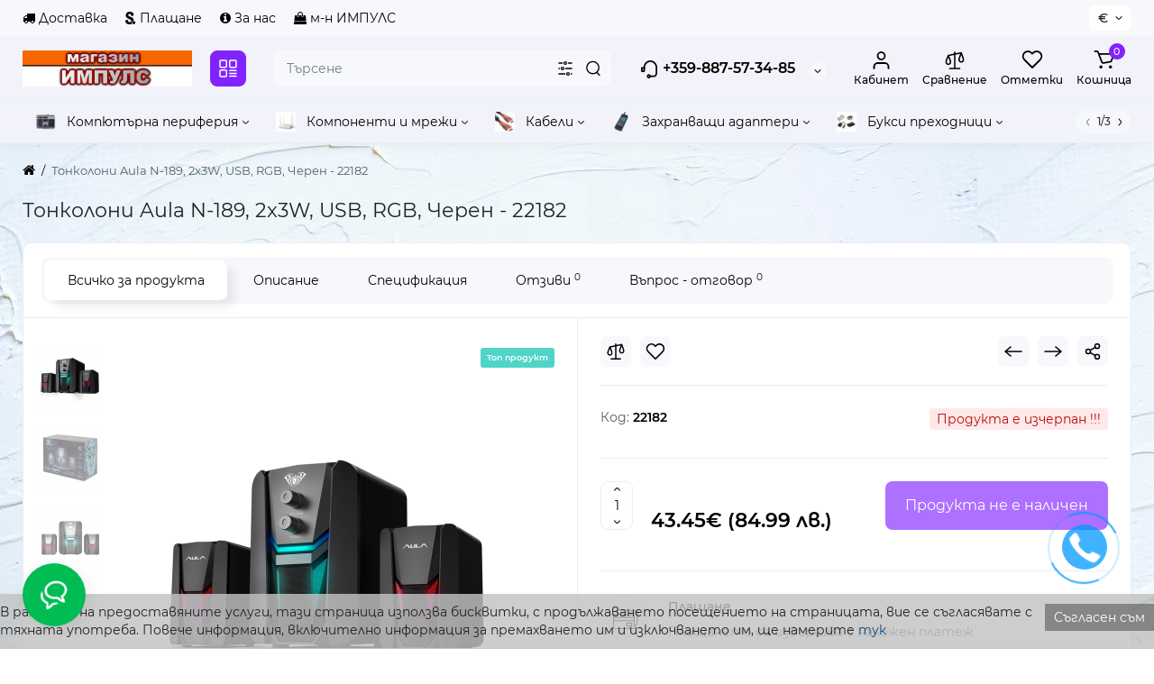

--- FILE ---
content_type: text/html; charset=utf-8
request_url: https://magazinimpuls.com/index.php?route=product/product&product_id=778
body_size: 58055
content:
<!DOCTYPE html>
<!--[if IE]><![endif]-->
<!--[if IE 8 ]><html dir="ltr" lang="bg" class="ie8"><![endif]-->
<!--[if IE 9 ]><html dir="ltr" lang="bg" class="ie9"><![endif]-->
<!--[if (gt IE 9)|!(IE)]><!-->
<html dir="ltr" lang="bg">
<!--<![endif]-->
<head>
<meta charset="UTF-8" />
<meta name="viewport" content="width=device-width, initial-scale=1.0, shrink-to-fit=no">
<meta http-equiv="X-UA-Compatible" content="IE=edge">
<title>Тонколони Aula N-189, 2x3W, USB, RGB, Черен - 22182</title>
<base href="https://magazinimpuls.com/" />
<meta name="description" content="Тонколони Aula N-189, 2x3W, USB, RGB, Черен - 22182 - RGB ПодсветкаМощност - 5W+2x3WЗахранване - USBЧестотен обхват - 150Hz-20kHzСъпротивление - 4 OhmЦвят - Черен" />
<meta name="keywords" content= " Тонколони aula n-189, 2x3w, usb, rgb, Черен 22182 Тонколони Тонколони aula n-189, 2x3w, usb, rgb, Черен 22182 Компютърни Аксесоари Тонколони aula n-189, 2x3w, usb, rgb, Черен 22182 Компютърна Периферия" />
<meta property="og:title" content="Тонколони Aula N-189, 2x3W, USB, RGB, Черен - 22182" />
<meta property="og:type" content="website" />
<meta property="og:url" content="https://magazinimpuls.com/index.php?route=product/product&amp;product_id=778" />
<meta property="og:image" content="https://magazinimpuls.com/image/catalog/ 1.jpg" />
<meta property="og:site_name" content="magazinimpuls.com" />
<link href="https://magazinimpuls.com/index.php?route=product/product&amp;product_id=778" rel="canonical" />
<link href="https://magazinimpuls.com/image/catalog/ 1.jpg" rel="icon" />
<link rel="preload" as="image" href="https://magazinimpuls.com/image/catalog/ 1.jpg">
<link rel="preload" href="catalog/view/theme/chameleon/stylesheet/fonts/montserrat-regular.woff2" as="font" type="font/woff2" crossorigin>
<link rel="preload" href="catalog/view/theme/chameleon/stylesheet/fonts/montserrat-medium.woff2" as="font" type="font/woff2" crossorigin>
<link rel="preload" href="catalog/view/theme/chameleon/stylesheet/fonts/montserrat-bold.woff2" as="font" type="font/woff2" crossorigin>
<style>
@media (min-width: 600px) {
	.product-grid .product-thumb .cart .btn-general,
	.container-module .product-thumb .cart .btn-general {padding: 5px;}
	.product-grid .product-thumb .cart .btn-general span.text-cart-add,
	.container-module .product-thumb .cart .btn-general span.text-cart-add {display: none;}
}
@media (min-width: 992px) {
	.product-grid .product-thumb .addit-action,
	.container-module .product-thumb .addit-action {
		top:0px;
		right:-65px;
		flex-direction: column;
	}
	.product-grid .product-thumb .product-model ~ .addit-action,
	.container-module .product-thumb .product-model ~ .addit-action {
		top: 30px;
	}
	.product-grid .product-thumb:hover .addit-action,
	.container-module .product-thumb:hover .addit-action {
		right:0px;
		opacity: 1;
	}
	.product-grid .product-thumb .addit-action .quick-order,
	.product-grid .product-thumb .addit-action .compare,
	.container-module .product-thumb .addit-action .quick-order,
	.container-module .product-thumb .addit-action .compare{
		margin-top: 10px;
	}
	.product-grid .product-thumb .addit-action .wishlist,
	.container-module .product-thumb .addit-action .wishlist{
		margin-left: 0px;
		margin-top: 10px;
	}
}
.product-thumb .image a:after {
	content: '';
	position: absolute;
	top: 0px;
	left: 0px;
	height: auto;
	left: -15px;
	right: -15px;
	bottom: -10px;
	top: -50px;
	background-color: rgba(0,26,52,.015);
	border-radius: 7px 7px 0px 0px;
}
.fp-slider .container-module .product-thumb .image a:after,
.position-no-owl .container-module .product-thumb .image a:after {
	background-color: transparent;
}
.product-thumb .btn-quickview,
.product-thumb .btn-fastorder,
.product-thumb .btn-compare,
.product-thumb .btn-wishlist {
	box-shadow:1px 1px 16px -3px rgba(0, 0, 0, 0.16);
	background: #ffffff;
}
</style>
<link rel="stylesheet" href="https://magazinimpuls.com/catalog/view/theme/chameleon/stylesheet/bootstrap/css/bootstrap.min.css?ch2v=1.6"/>
<link rel="stylesheet" href="https://magazinimpuls.com/catalog/view/theme/chameleon/js/swiper/css/swiper.min.css?ch2v=1.6"/>
<link rel="stylesheet" href="https://magazinimpuls.com/catalog/view/theme/chameleon/stylesheet/fonts/montserrat-fonts.css?ch2v=1.6"/>
<link rel="stylesheet" href="https://magazinimpuls.com/catalog/view/theme/chameleon/stylesheet/stylesheet.css?ch2v=1.6"/>
<link rel="stylesheet" href="https://magazinimpuls.com/catalog/view/theme/chameleon/stylesheet/megamenu.css?ch2v=1.6"/>
<link rel="stylesheet" href="https://magazinimpuls.com/catalog/view/theme/chameleon/stylesheet/stickers.css?ch2v=1.6"/>
<link rel="stylesheet" href="https://magazinimpuls.com/catalog/view/theme/chameleon/stylesheet/tabs.css?ch2v=1.6"/>
<link rel="stylesheet" href="https://magazinimpuls.com/catalog/view/theme/chameleon/stylesheet/theme_scheme/theme_7.css?ch2v=1.6"/>
<link href="catalog/view/theme/chameleon/stylesheet/kits.css" rel="stylesheet" media="screen" />
<link href="catalog/view/theme/chameleon/js/fancybox/jquery.fancybox.min.css" rel="stylesheet" media="screen" />
<link href="catalog/view/theme/chameleon/stylesheet/feedback_widget/style.css" rel="stylesheet" media="screen" />
<style>body {background:url('image/catalog/8.jpeg')repeat scroll top left;}</style>
			<style>header {background-color: #F2F3FA;}</style>
	<style>
@media (min-width: 1500px){
	.container{width:1470px;}
	.col-md-3.menu-box,
	.menu_fix.col-md-3,
	.container .sw-20,
	#column-left.col-md-3,#column-right.col-md-3{ width:22%;}
	.container .sw-80,
	#content.col-md-9,#content.col-sm-9 {width: 78%;}
	.col-lg-offset-3,.col-md-offset-3 {margin-left: 20.4%;}
}
</style>
<style>
.sticker-ns.popular{ background: #50D4C7 none repeat scroll 0 0; color:#FFFFFF; }
.sticker-ns.special { background: #F55511 none repeat scroll 0 0; color:#FFFFFF; }
.sticker-ns.bestseller { background: #9761AD none repeat scroll 0 0; color:#FFFFFF; }
.sticker-ns.newproduct{ background: #A65FDB none repeat scroll 0 0; color:#FFFFFF; }
.product-thumb .countDays,
.product-thumb .countHours,
.product-thumb .countMinutes,
.product-thumb .countSec {
	font-size: 11px !important;
	line-height: 12px !important;
	width: 36px !important;
	padding: 4px !important;
	height: auto;
}
.product-thumb .time_productany{
	font-size: 7.5px;
}
	.product-thumb .action-timer {
		height: auto;
		flex-direction: column;
		left:auto !important;
		bottom: 15px;
		justify-content: flex-end;
	}
</style>
<script>
var chSetting = JSON.parse(atob('[base64]/[base64]'));
if (localStorage.getItem('display') === null) {localStorage.setItem('display', 'grid');}</script>
<script src="https://magazinimpuls.com/catalog/view/javascript/jquery/jquery-2.1.1.min.js?ch2v=1.6"></script>
<script src="catalog/view/theme/chameleon/js/kits.js"></script>
<script src="catalog/view/theme/chameleon/js/dragscroll.js"></script>
<script src="catalog/view/theme/chameleon/js/fancybox/jquery.fancybox.min.js"></script>
</head>
<body class="product-product-778 fix_cart_price_footer  ft_tabs_mob">
<nav id="top" class="visible-md visible-lg">
  <div class="container">
  		<div class="pull-left">
		<div class="btn-group box-nav-links">
			<ul class="header-nav-links">
									<li><button onclick="location='delivery'"  type="button" class="btn btn-link"><i class="fa fa-truck"></i> Доставка</button></li>
									<li><button onclick="location='nachin-na-plashchane'"  type="button" class="btn btn-link"><i class="fa fa-scribd"></i> Плащане</button></li>
									<li><button onclick="location='za-nas'"  type="button" class="btn btn-link"><i class="fa fa-info-circle"></i> За нас</button></li>
									<li><button onclick="location='https://magazinimpuls.eu/'"  type="button" class="btn btn-link"><i class="fa fa-shopping-bag"></i> м-н ИМПУЛС</button></li>
							</ul>
		</div>
	</div>
				<div class="pull-right dflex align-items-center top-lc">
		

			<div class="box-currency hidden-xs hidden-sm">
		<form action="https://magazinimpuls.com/index.php?route=common/currency/currency" method="post" enctype="multipart/form-data" id="currency">
			<div class="btn-group">
				<button class="btn-currency-top dropdown-toggle" data-toggle="dropdown">
																		<strong>€</strong>
																										</button>
				<ul class="dropdown-menu dropdown-menu-right ch-dropdown">
					<li class="mob-title-currency visible-xs">Валута</li>
																										<li class="active"><button class="currency-select btn btn-link btn-block" type="button" name="EUR">€ <span class="currency__title">Euro</span></button></li>
																																							<li><button class="currency-select btn btn-link btn-block" type="button" name="BGN"> лв. <span class="currency__title">Български лев</span></button></li>
																						</ul>
			</div>
			<span class="mob-text-currency">Валута</span>
			<input type="hidden" name="code" value="" />
			<input type="hidden" name="redirect" value="https://magazinimpuls.com/index.php?route=product/product&amp;product_id=778" />
		</form>
	</div>
		</div>
	  </div>
</nav>
<header class="fix-header h-sticky">
  <div class="container">
    <div class="row dflex flex-wrap align-items-center pt-15 pb-15">
    			<div class="col-xs-5 col-sm-6 col-md-2 col-lg-2 logo-top type-h-2">
			<div id="logo">
											  <a href="https://magazinimpuls.com/index.php?route=common/home"><img  src="https://magazinimpuls.com/image/catalog/ 1.jpg" alt="magazinimpuls.com" class="img-responsive"/></a>
							  			</div>
		</div>
					<div class="box-menu-top visible-md visible-lg col-lg-2 col-auto">
				<button aria-label="Catalog" type="button" class="btn-menu-top vh1-bl dflex align-items-center">
											<svg id="icon-menu" class="icon-menu" xmlns="http://www.w3.org/2000/svg" fill="none" viewBox="0 0 22 22">
							<path stroke="currentColor" stroke-linecap="round" stroke-width="1.5" d="M12.8 13.25H20m-7.2 3.15H20m-7.2 3.15H20M3 20h5.2a1 1 0 0 0 1-1v-5.2a1 1 0 0 0-1-1H3a1 1 0 0 0-1 1V19a1 1 0 0 0 1 1zM13.8 9.65H19a1 1 0 0 0 1-1V3a1 1 0 0 0-1-1h-5.2a1 1 0 0 0-1 1v5.65a1 1 0 0 0 1 1zM3 9.65h5.2a1 1 0 0 0 1-1V3a1 1 0 0 0-1-1H3a1 1 0 0 0-1 1v5.65a1 1 0 0 0 1 1z"/>
						</svg>
														</button>
			</div>
						<div class="phone-box col-xs-7 col-sm-6 col-md-3 col-auto f-order-3">
			<div id="phone" class="dflex justify-content-xs-end justify-content-sm-end justify-content-md-center pr-35">
				<div class="contact-header">
					<div class="dropdown-toggle">
													<div class="additional-tel dth">
															<a href="tel:0-800-303-202" target="_blank">
																	<div class="icon-image"><img loading="lazy" width="22" height="22" src="https://magazinimpuls.com/image/catalog/chm-files/icon-phone.svg" alt="+359-887-57-34-85" /></div>
																	+359-887-57-34-85</a>
														</div>
																			<span class="drop-icon-info"></span>
											</div>
										<ul class="dropdown-menu drop-contacts ch-dropdown">
																											<li>
																	<a href="tel:+380671244501" target="_blank">
																				<div class="icon-image"><img loading="lazy" width="25" height="25" src="https://magazinimpuls.com/image/catalog/chm-files/banner-block/b-block-2.svg" alt="+359-884-70-95-13" /></div>
																				+359-884-70-95-13									</a>
																	</li>
															<li>
																	<a href="javascript:;" onclick="get_modal_callbacking();">
																				<div class="icon-image"><img loading="lazy" width="25" height="25" src="https://magazinimpuls.com/image/catalog/chm-files/widget_icon/iocn_callback.svg" alt="Поръчай обаждане" /></div>
																				Поръчай обаждане									</a>
																	</li>
															<li>
																	<a href="viber://chat?number=+359887573485" target="_blank">
																				<div class="icon-image"><img loading="lazy" width="25" height="25" src="https://magazinimpuls.com/image/catalog/chm-files/widget_icon/iocn_viber.svg" alt="Viber" /></div>
																				Viber									</a>
																	</li>
															<li>
																	<a href="mail:impuls99000@gmail.com" target="_blank">
																				impuls99000@gmail.com									</a>
																	</li>
															<li>
																	<a href="https://m.me/theme_chm" target="_blank">
																				<div class="icon-image"><img loading="lazy" width="25" height="25" src="https://magazinimpuls.com/image/catalog/chm-files/widget_icon/iocn_mes.svg" alt="Messenger" /></div>
																				Messenger									</a>
																	</li>
															<li>
																	<a href="https://api.whatsapp.com/send?phone=359887573485" target="_blank">
																				<div class="icon-image"><img loading="lazy" width="25" height="25" src="https://magazinimpuls.com/image/catalog/chm-files/widget_icon/iocn_whatsapp.svg" alt="WhatsApp" /></div>
																				WhatsApp									</a>
																	</li>
															<li>
																		<div>
																					<div class="icon-image"><img loading="lazy" width="25" height="25" src="https://magazinimpuls.com/image/catalog/chm-files/widget_icon/iocn_skype.svg" alt="Напиши в  Skype" /></div>
																						Напиши в  Skype										</div>
																	</li>
															<li>
																	<a href="https://t.me/theme_chm" target="_blank">
																				<div class="icon-image"><img loading="lazy" width="25" height="25" src="https://magazinimpuls.com/image/catalog/chm-files/widget_icon/iocn_teleg.svg" alt="Telegram" /></div>
																				Telegram									</a>
																	</li>
																		</ul>
										<div class="text_after_phone"></div>
				</div>
			</div>
		</div>

		<div class="box-search search-top col-xs-9 col-sm-9 col-md-5 flex-1 visible-md visible-lg"><div class="header-search input-group livesearch">
	<input type="text" name="search" value="" placeholder="Търсене" class="form-control search-autocomplete" />
		<div class="input-group-btn categories">
		<button aria-label="Search category" type="button" data-toggle="dropdown" data-placement="left" title="Всички категории" class="btn-search-select dropdown-toggle">
			<img class="icon-search-category" src="catalog/view/theme/chameleon/image/sprite.svg#icon-search-category" alt="" width="18" height="18">
		</button>
		<ul class="dropdown-menu dropdown-menu-right ch-dropdown">
			<li class="sel-cat-search"><a href="#" onclick="return false;" data-idsearch="0">Всички категории</a></li>
						<li><a href="#" onclick="return false;" data-idsearch="72">Компютърна периферия</a></li>
						<li><a href="#" onclick="return false;" data-idsearch="87">Компоненти и мрежи</a></li>
						<li><a href="#" onclick="return false;" data-idsearch="96">Кабели</a></li>
						<li><a href="#" onclick="return false;" data-idsearch="108">Захранващи адаптери</a></li>
						<li><a href="#" onclick="return false;" data-idsearch="121">Букси преходници</a></li>
						<li><a href="#" onclick="return false;" data-idsearch="126">Охладители вентилатори</a></li>
						<li><a href="#" onclick="return false;" data-idsearch="133">Разни</a></li>
						<li><a href="#" onclick="return false;" data-idsearch="144">Зарядни за телефони</a></li>
						<li><a href="#" onclick="return false;" data-idsearch="153">Кабели за телефони</a></li>
						<li><a href="#" onclick="return false;" data-idsearch="160">Калъфи за телефони</a></li>
						<li><a href="#" onclick="return false;" data-idsearch="166">Протектори за телефони</a></li>
						<li><a href="#" onclick="return false;" data-idsearch="178">Смарт продукти</a></li>
						<li><a href="#" onclick="return false;" data-idsearch="184">Видеонаблюдение</a></li>
						<li><a href="#" onclick="return false;" data-idsearch="186">Компютри</a></li>
						<li><a href="#" onclick="return false;" data-idsearch="187">Смарт часовници</a></li>
						<li><a href="#" onclick="return false;" data-idsearch="188">Други</a></li>
					</ul>
		<input type="hidden" name="search_category_id" value="0" />
  </div>
    <span class="input-group-btn button_search">
	<button type="button" class="btn btn-search" aria-label="Search">
		<img class="icon-hsearch" src="catalog/view/theme/chameleon/image/sprite.svg#icon-hsearch" alt="" width="18" height="18">
	</button>
  </span>
</div>
</div>
				<div class="box-account visible-md visible-lg text-ai-on">
			<button  class="dropdown-toggle btn-account" id="login-popup" data-load-url="index.php?route=common/login_modal" type="button">
				<img class="icon-account" src="catalog/view/theme/chameleon/image/sprite.svg#icon-account" alt="" width="22" height="22">
				<span class="text-a-icon">Кабинет</span>
			</button>
					</div>
						<div class="box-compare visible-md visible-lg text-ai-on" >
			<a rel="nofollow" class="btn-compare-top" href="https://magazinimpuls.com/index.php?route=product/compare" id="compare-total">
				<img class="icon-compare" src="catalog/view/theme/chameleon/image/sprite.svg#icon-compare" alt="" width="24" height="24">
								<span class="text-a-icon">Сравнение</span>
			</a>
		</div>
						<div class="box-wishlist visible-md visible-lg text-ai-on" >
			<a rel="nofollow" class="btn-wishlist-top" href="https://magazinimpuls.com/index.php?route=account/wishlist" id="wishlist-total">
				<img class="icon-wishlist" src="catalog/view/theme/chameleon/image/sprite.svg#icon-wishlist" alt="" width="24" height="22">
								<span class="text-a-icon">Отметки</span>
			</a>
		</div>
						<div class="box-cart visible-md visible-lg text-ai-on"><div id="cart" class="shopping-cart">
	<button class="dflex align-items-center btn" type="button" onclick="openFixedCart(this);">
		<img class="shop-bag-svg" src="catalog/view/theme/chameleon/image/sprite.svg#icon-add-to-cart" alt="" width="25" height="22">
		<span class="cart-total">0</span>
					<span class="text-a-icon-cart ">Кошница</span>
			</button>
	<div class="cart-content">
	<div class="header-cart-backdrop"></div>
	<div class="header-cart-fix-right" >
		<div class="header-cart-top dflex">
			<div class="header-cart-title">Кошница</div>
			<button type="button" class="header-cart-close"></button>
		</div>
		<div class="header-cart-scroll dflex flex-column">
							<div class="text-center box-empty-cart-icon">
					<svg class="icon-empty-cart" id="icon-empty-shop-cart" xmlns="http://www.w3.org/2000/svg" width="195" height="151" fill="none" viewBox="0 0 195 151">
						<path fill="#9CA9BC" d="m170.452 109.713 1.98.273-1.49 10.798-1.982-.274 1.492-10.797ZM38 45h2v32h-2V45Zm0 39h2v9h-2v-9Zm107.8 42.7c.2.3.5.4.8.4.2 0 .4-.1.6-.2 1.5-1 3.6-1.1 5.2-.1.5.3 1.1.2 1.4-.3.3-.5.2-1.1-.3-1.4-2.2-1.4-5.2-1.4-7.4.1-.5.4-.6 1-.3 1.5ZM70 113h9v2h-9v-2ZM5 144h13v2H5v-2Z"/>
						<path fill="#9CA9BC" d="m173 144 .3-.9 5-39.1h.7c2.2 0 4-1.4 4-3.2v-1.5c0-1.8-1.8-3.2-4-3.2h-34.7l9.1-22c.8-2-.1-4.4-2.2-5.2-1-.4-2.1-.4-3.1 0s-1.8 1.2-2.2 2.2L136.5 94c-1.2.4-2.1 1.1-2.9 2H132V37c0-3.3-2.7-6-5.9-6-6.3 0-12.6-.7-18.9-.9-4-14.7-14-25.1-25.7-25.1S59.8 15.4 55.8 30c-6.4.2-12.7.5-18.8 1-3.3 0-6 2.7-6 6v75.9L27.1 144H23v2h167v-2h-17Zm-1.7-1.2c-.1.9-.9 1.2-1.6 1.2h-33.8l-3.9-31.1V104h2.2c1.1 1 2.3 1.7 3.9 1.7s2.9-.6 3.9-1.7h34.3l-5 38.8Zm9.7-43.6v1.5c0 .6-.8 1.2-2 1.2h-35.1c.3-.7.5-1.5.5-2.3 0-.6-.1-1.1-.2-1.7H179c1.2.1 2 .8 2 1.3Zm-33.2-27.5c.2-.5.6-.9 1.1-1.1.5-.2 1-.2 1.5 0 1 .4 1.5 1.6 1.1 2.6l-9.1 22c-1.1-1-2.4-1.5-3.6-1.7l9-21.8Zm-9.5 24c2.2 0 4 1.8 4 4s-1.8 4-4 4-4-1.8-4-4 1.8-4 4-4Zm-5.7 2.3c-.2.5-.2 1.1-.2 1.7 0 .8.2 1.6.5 2.3h-.9v-4h.6ZM81.5 7c10.7 0 19.8 9.5 23.6 23-16.1-.5-31.9-.5-47.2 0 3.8-13.5 13-23 23.6-23ZM32.8 115H59v-2H33V37c0-2.2 1.8-4 4.1-4 6-.4 12.1-.7 18.3-.9-.5 2.3-.9 4.7-1.1 7.2-2.3.4-4.1 2.4-4.1 4.8 0 2.7 2.2 4.9 4.9 4.9s4.9-2.2 4.9-4.9c0-2.3-1.6-4.1-3.6-4.7.2-2.5.6-5 1.2-7.3 15.6-.5 31.7-.5 48.2.1.6 2.3.9 4.8 1.2 7.3-2.1.5-3.6 2.4-3.6 4.7 0 2.7 2.2 4.9 4.9 4.9s4.9-2.2 4.9-4.9c0-2.4-1.8-4.4-4.1-4.8-.2-2.4-.6-4.8-1.1-7.1 6.1.2 12.2.5 18.3.9 2.2 0 4 1.8 4 4v76H89v2h41.2l3.6 29H29.1l3.7-29.2Zm23.3-73.6c1 .4 1.8 1.5 1.8 2.6 0 1.6-1.3 2.9-2.9 2.9-1.6 0-2.9-1.3-2.9-2.9 0-1.3.8-2.3 1.9-2.7 0 .9-.1 1.8-.1 2.7h2c.1-.9.1-1.8.2-2.6ZM107 44h2c0-.9 0-1.8-.1-2.7 1.1.4 1.9 1.4 1.9 2.7 0 1.6-1.3 2.9-2.9 2.9-1.6 0-2.9-1.3-2.9-2.9 0-1.2.7-2.2 1.8-2.6.2.8.2 1.7.2 2.6Z"/>
						<path fill="#9CA9BC" d="M145.6 120.2a2 2 0 1 0 .001-3.999 2 2 0 0 0-.001 3.999Zm8 0a2 2 0 1 0 .001-3.999 2 2 0 0 0-.001 3.999Zm-67-40.9c-2.8-1.8-6.7-1.8-9.4.2-.5.3-.6.9-.3 1.4.2.3.5.4.8.4.2 0 .4-.1.6-.2 2.1-1.5 5.1-1.5 7.2-.1.5.3 1.1.2 1.4-.3.3-.5.1-1.1-.3-1.4Zm-12.9-5.9a2.7 2.7 0 1 0 0-5.4 2.7 2.7 0 0 0 0 5.4Zm16 0a2.7 2.7 0 1 0 0-5.4 2.7 2.7 0 0 0 0 5.4Z"/>
					</svg>
				</div>
				<div class="text-center cart-empty">Вашата количка е празна!</div>
				<div class="text-center cart-empty-info-text">Не е късно да го поправите :)</div>
					</div>
			</div>
	</div>
</div>
</div>
	</div>
  </div>
<div class="container box-dopmenu">
	<div class="row">
		<nav id="additional-menu" class="hmenu_type col-md-12 dflex">
			<div class="left-dopmenu">
			  <ul class="nav-dopmenu" style="overflow: hidden;">
														<li class="dropdown " >
						<a href="kompyutrna-periferiya" class="parent-link">
							<img decoding="async" loading="lazy" width="22" height="22" alt="" class="nsmenu-thumb pitem-icon" src="https://magazinimpuls.com/image/cache/catalog/bgelectronics/category/keyboard-25x25.png"/>							<img decoding="async" loading="lazy" width="22" height="22" alt="" class="nsmenu-thumb hitem-icon" src="https://magazinimpuls.com/image/cache/catalog/bgelectronics/category/spaeker-25x25.png"/>														<div class="item-name himg">Компютърна периферия</div>
							<svg class="arrow-t" width="7" height="4" viewBox="0 0 7 4" fill="none" xmlns="http://www.w3.org/2000/svg">
								<path fill-rule="evenodd" clip-rule="evenodd" d="M3.17409 2.44145C3.37044 2.63563 3.68704 2.63386 3.88121 2.4375L6.14446 0.148615C6.33862 -0.0477431 6.6552 -0.049525 6.85156 0.144635C7.04792 0.338795 7.0497 0.655372 6.85554 0.851731L4.59228 3.14061C4.00977 3.72971 3.05999 3.73503 2.47093 3.15248L0.14842 0.855689C-0.0479259 0.661516 -0.0496879 0.344939 0.144485 0.148593C0.338657 -0.0477531 0.655234 -0.0495152 0.85158 0.144657L3.17409 2.44145Z" fill="black"/>
							</svg>
						</a>
																																												<div class="dropdown-menu nsmenu-type-category-full-image nsmenu-bigblock-additional">
										<div class="chm-list-menu dflex h-100">
																				<div class="chm-list-menu-item-child dflex flex-wrap w-100 nsmenu-haschild">
											<div class="w-100 dflex flex-wrap">
																									<div class="col-sm-12 col-md-3 nsmenu-parent-block">
																													<a class="nsmenu-parent-img" href="https://magazinimpuls.com/kompyutrna-periferiya/klaviaturi"><img width="130" height="130" decoding="async" loading="lazy" src="https://magazinimpuls.com/image/cache/catalog/bgelectronics/category/1%20-kompyutrna-periferia/1-Klaviaturi-130x130.png" alt="Клавиатури"/></a>
																												<a class="nsmenu-parent-title" href="https://magazinimpuls.com/kompyutrna-periferiya/klaviaturi">Клавиатури</a>
																											</div>
																									<div class="col-sm-12 col-md-3 nsmenu-parent-block">
																													<a class="nsmenu-parent-img" href="https://magazinimpuls.com/kompyutrna-periferiya/mishki"><img width="130" height="130" decoding="async" loading="lazy" src="https://magazinimpuls.com/image/cache/catalog/bgelectronics/category/1%20-kompyutrna-periferia/2-mishki-130x130.png" alt="Мишки"/></a>
																												<a class="nsmenu-parent-title" href="https://magazinimpuls.com/kompyutrna-periferiya/mishki">Мишки</a>
																											</div>
																									<div class="col-sm-12 col-md-3 nsmenu-parent-block">
																													<a class="nsmenu-parent-img" href="https://magazinimpuls.com/kompyutrna-periferiya/podlozhki"><img width="130" height="130" decoding="async" loading="lazy" src="https://magazinimpuls.com/image/cache/catalog/bgelectronics/category/1%20-kompyutrna-periferia/3-podlojki-130x130.jpg" alt="Подложки"/></a>
																												<a class="nsmenu-parent-title" href="https://magazinimpuls.com/kompyutrna-periferiya/podlozhki">Подложки</a>
																											</div>
																									<div class="col-sm-12 col-md-3 nsmenu-parent-block">
																													<a class="nsmenu-parent-img" href="https://magazinimpuls.com/kompyutrna-periferiya/tonkoloni"><img width="130" height="130" decoding="async" loading="lazy" src="https://magazinimpuls.com/image/cache/catalog/bgelectronics/category/1%20-kompyutrna-periferia/4-tonkoloni-130x130.jpg" alt="Тонколони"/></a>
																												<a class="nsmenu-parent-title" href="https://magazinimpuls.com/kompyutrna-periferiya/tonkoloni">Тонколони</a>
																											</div>
																									<div class="col-sm-12 col-md-3 nsmenu-parent-block">
																													<a class="nsmenu-parent-img" href="https://magazinimpuls.com/kompyutrna-periferiya/slushalki"><img width="130" height="130" decoding="async" loading="lazy" src="https://magazinimpuls.com/image/cache/catalog/bgelectronics/category/1%20-kompyutrna-periferia/5-slushalki-130x130.jpg" alt="Слушалки"/></a>
																												<a class="nsmenu-parent-title" href="https://magazinimpuls.com/kompyutrna-periferiya/slushalki">Слушалки</a>
																											</div>
																									<div class="col-sm-12 col-md-3 nsmenu-parent-block">
																													<a class="nsmenu-parent-img" href="https://magazinimpuls.com/kompyutrna-periferiya/uebkameri"><img width="130" height="130" decoding="async" loading="lazy" src="https://magazinimpuls.com/image/cache/catalog/bgelectronics/category/1%20-kompyutrna-periferia/6-web-kameri-130x130.jpg" alt="Уебкамери"/></a>
																												<a class="nsmenu-parent-title" href="https://magazinimpuls.com/kompyutrna-periferiya/uebkameri">Уебкамери</a>
																											</div>
																									<div class="col-sm-12 col-md-3 nsmenu-parent-block">
																													<a class="nsmenu-parent-img" href="https://magazinimpuls.com/kompyutrna-periferiya/mikrofoni"><img width="130" height="130" decoding="async" loading="lazy" src="https://magazinimpuls.com/image/cache/catalog/bgelectronics/category/1%20-kompyutrna-periferia/7-microfoni-130x130.jpg" alt="Микрофони"/></a>
																												<a class="nsmenu-parent-title" href="https://magazinimpuls.com/kompyutrna-periferiya/mikrofoni">Микрофони</a>
																											</div>
																									<div class="col-sm-12 col-md-3 nsmenu-parent-block">
																													<a class="nsmenu-parent-img" href="https://magazinimpuls.com/kompyutrna-periferiya/dzhoystitsi"><img width="130" height="130" decoding="async" loading="lazy" src="https://magazinimpuls.com/image/cache/catalog/bgelectronics/category/1%20-kompyutrna-periferia/8-djoistitsi-130x130.jpg" alt="Джойстици"/></a>
																												<a class="nsmenu-parent-title" href="https://magazinimpuls.com/kompyutrna-periferiya/dzhoystitsi">Джойстици</a>
																											</div>
																									<div class="col-sm-12 col-md-3 nsmenu-parent-block">
																													<a class="nsmenu-parent-img" href="https://magazinimpuls.com/kompyutrna-periferiya/usb-khb"><img width="130" height="130" decoding="async" loading="lazy" src="https://magazinimpuls.com/image/cache/catalog/bgelectronics/category/1%20-kompyutrna-periferia/9-USB-Hub-130x130.jpg" alt="USB хъб"/></a>
																												<a class="nsmenu-parent-title" href="https://magazinimpuls.com/kompyutrna-periferiya/usb-khb">USB хъб</a>
																											</div>
																									<div class="col-sm-12 col-md-3 nsmenu-parent-block">
																													<a class="nsmenu-parent-img" href="https://magazinimpuls.com/kompyutrna-periferiya/chanti-za-laptop"><img width="130" height="130" decoding="async" loading="lazy" src="https://magazinimpuls.com/image/cache/catalog/bgelectronics/category/1%20-kompyutrna-periferia/10-chanti-za-laptop-130x130.jpg" alt="Чанти за лаптоп"/></a>
																												<a class="nsmenu-parent-title" href="https://magazinimpuls.com/kompyutrna-periferiya/chanti-za-laptop">Чанти за лаптоп</a>
																											</div>
																									<div class="col-sm-12 col-md-3 nsmenu-parent-block">
																													<a class="nsmenu-parent-img" href="https://magazinimpuls.com/kompyutrna-periferiya/pameti"><img width="130" height="130" decoding="async" loading="lazy" src="https://magazinimpuls.com/image/cache/catalog/bgelectronics/category/1%20-kompyutrna-periferia/12-pameti-130x130.jpg" alt="Памети"/></a>
																												<a class="nsmenu-parent-title" href="https://magazinimpuls.com/kompyutrna-periferiya/pameti">Памети</a>
																											</div>
																									<div class="col-sm-12 col-md-3 nsmenu-parent-block">
																													<a class="nsmenu-parent-img" href="https://magazinimpuls.com/kompyutrna-periferiya/chettsi-za-karti"><img width="130" height="130" decoding="async" loading="lazy" src="https://magazinimpuls.com/image/cache/catalog/bgelectronics/category/1%20-kompyutrna-periferia/11-chetets-na-karti-130x130.jpg" alt="Четци за карти"/></a>
																												<a class="nsmenu-parent-title" href="https://magazinimpuls.com/kompyutrna-periferiya/chettsi-za-karti">Четци за карти</a>
																											</div>
																									<div class="col-sm-12 col-md-3 nsmenu-parent-block">
																													<a class="nsmenu-parent-img" href="https://magazinimpuls.com/kompyutrna-periferiya/bluetooth"><img width="130" height="130" decoding="async" loading="lazy" src="https://magazinimpuls.com/image/cache/catalog/bgelectronics/category/1%20-kompyutrna-periferia/13-bluetoot-130x130.jpg" alt="Bluetooth"/></a>
																												<a class="nsmenu-parent-title" href="https://magazinimpuls.com/kompyutrna-periferiya/bluetooth">Bluetooth</a>
																											</div>
																									<div class="col-sm-12 col-md-3 nsmenu-parent-block">
																													<a class="nsmenu-parent-img" href="https://magazinimpuls.com/kompyutrna-periferiya/kutii-za-hdd"><img width="130" height="130" decoding="async" loading="lazy" src="https://magazinimpuls.com/image/cache/catalog/bgelectronics/category/1%20-kompyutrna-periferia/14-kutii-za-HDD-130x130.jpg" alt="Кутии за HDD"/></a>
																												<a class="nsmenu-parent-title" href="https://magazinimpuls.com/kompyutrna-periferiya/kutii-za-hdd">Кутии за HDD</a>
																											</div>
																							</div>
										</div>
																			</div>
																						
							
							
													</li>
																			<li class="dropdown " >
						<a href="komponenti-i-mrezhi " class="parent-link">
							<img decoding="async" loading="lazy" width="22" height="22" alt="" class="nsmenu-thumb pitem-icon" src="https://magazinimpuls.com/image/cache/catalog/bgelectronics/category/2-komponenti-i-mrezhi/komponenti-i-mrezhi-25x25.jpg"/>							<img decoding="async" loading="lazy" width="22" height="22" alt="" class="nsmenu-thumb hitem-icon" src="https://magazinimpuls.com/image/cache/catalog/bgelectronics/category/2-komponenti-i-mrezhi/1-zvukovi-karti-25x25.jpg"/>														<div class="item-name himg">Компоненти и мрежи</div>
							<svg class="arrow-t" width="7" height="4" viewBox="0 0 7 4" fill="none" xmlns="http://www.w3.org/2000/svg">
								<path fill-rule="evenodd" clip-rule="evenodd" d="M3.17409 2.44145C3.37044 2.63563 3.68704 2.63386 3.88121 2.4375L6.14446 0.148615C6.33862 -0.0477431 6.6552 -0.049525 6.85156 0.144635C7.04792 0.338795 7.0497 0.655372 6.85554 0.851731L4.59228 3.14061C4.00977 3.72971 3.05999 3.73503 2.47093 3.15248L0.14842 0.855689C-0.0479259 0.661516 -0.0496879 0.344939 0.144485 0.148593C0.338657 -0.0477531 0.655234 -0.0495152 0.85158 0.144657L3.17409 2.44145Z" fill="black"/>
							</svg>
						</a>
																																												<div class="dropdown-menu nsmenu-type-category-full-image nsmenu-bigblock-additional">
										<div class="chm-list-menu dflex h-100">
																				<div class="chm-list-menu-item-child dflex flex-wrap w-100 nsmenu-haschild">
											<div class="w-100 dflex flex-wrap">
																									<div class="col-sm-12 col-md-3 nsmenu-parent-block">
																													<a class="nsmenu-parent-img" href="https://magazinimpuls.com/komponenti-i-mrezhi/zvukovi-karti"><img width="130" height="130" decoding="async" loading="lazy" src="https://magazinimpuls.com/image/cache/catalog/bgelectronics/category/2-komponenti-i-mrezhi/1-zvukovi-karti-130x130.jpg" alt="Звукови карти"/></a>
																												<a class="nsmenu-parent-title" href="https://magazinimpuls.com/komponenti-i-mrezhi/zvukovi-karti">Звукови карти</a>
																											</div>
																									<div class="col-sm-12 col-md-3 nsmenu-parent-block">
																													<a class="nsmenu-parent-img" href="https://magazinimpuls.com/komponenti-i-mrezhi/mrezhovi-karti"><img width="130" height="130" decoding="async" loading="lazy" src="https://magazinimpuls.com/image/cache/catalog/bgelectronics/category/2-komponenti-i-mrezhi/2-mrejivi-karti-130x130.jpg" alt="Мрежови карти"/></a>
																												<a class="nsmenu-parent-title" href="https://magazinimpuls.com/komponenti-i-mrezhi/mrezhovi-karti">Мрежови карти</a>
																											</div>
																									<div class="col-sm-12 col-md-3 nsmenu-parent-block">
																													<a class="nsmenu-parent-img" href="https://magazinimpuls.com/komponenti-i-mrezhi/pci-pcmca-karti"><img width="130" height="130" decoding="async" loading="lazy" src="https://magazinimpuls.com/image/cache/catalog/bgelectronics/category/2-komponenti-i-mrezhi/3-PCI-PCMCA-karti-130x130.jpg" alt="PCI /PCMCA Карти"/></a>
																												<a class="nsmenu-parent-title" href="https://magazinimpuls.com/komponenti-i-mrezhi/pci-pcmca-karti">PCI /PCMCA Карти</a>
																											</div>
																									<div class="col-sm-12 col-md-3 nsmenu-parent-block">
																													<a class="nsmenu-parent-img" href="https://magazinimpuls.com/komponenti-i-mrezhi/ide-sata-pci-prekhodnitsi"><img width="130" height="130" decoding="async" loading="lazy" src="https://magazinimpuls.com/image/cache/catalog/bgelectronics/category/2-komponenti-i-mrezhi/4-Ide-Sata-PCI-130x130.jpg" alt="IDE/SATA PCI Преходници"/></a>
																												<a class="nsmenu-parent-title" href="https://magazinimpuls.com/komponenti-i-mrezhi/ide-sata-pci-prekhodnitsi">IDE/SATA PCI Преходници</a>
																											</div>
																									<div class="col-sm-12 col-md-3 nsmenu-parent-block">
																												<a class="nsmenu-parent-title" href="https://magazinimpuls.com/komponenti-i-mrezhi/diagnostichni-karti">Диагностични карти</a>
																											</div>
																									<div class="col-sm-12 col-md-3 nsmenu-parent-block">
																													<a class="nsmenu-parent-img" href="https://magazinimpuls.com/komponenti-i-mrezhi/mrezhovo-oborudvane"><img width="130" height="130" decoding="async" loading="lazy" src="https://magazinimpuls.com/image/cache/catalog/bgelectronics/category/2-komponenti-i-mrezhi/6-Mrejovo-oborudvane-130x130.jpg" alt="Мрежово оборудване"/></a>
																												<a class="nsmenu-parent-title" href="https://magazinimpuls.com/komponenti-i-mrezhi/mrezhovo-oborudvane">Мрежово оборудване</a>
																											</div>
																									<div class="col-sm-12 col-md-3 nsmenu-parent-block">
																													<a class="nsmenu-parent-img" href="https://magazinimpuls.com/komponenti-i-mrezhi/bezzhichni-ruteri"><img width="130" height="130" decoding="async" loading="lazy" src="https://magazinimpuls.com/image/cache/catalog/bgelectronics/category/2-komponenti-i-mrezhi/7-bezjichni-ruteri-130x130.jpg" alt="Безжични рутери"/></a>
																												<a class="nsmenu-parent-title" href="https://magazinimpuls.com/komponenti-i-mrezhi/bezzhichni-ruteri">Безжични рутери</a>
																											</div>
																									<div class="col-sm-12 col-md-3 nsmenu-parent-block">
																													<a class="nsmenu-parent-img" href="https://magazinimpuls.com/komponenti-i-mrezhi/DVD-Floppy"><img width="130" height="130" decoding="async" loading="lazy" src="https://magazinimpuls.com/image/cache/catalog/bgelectronics/category/2-komponenti-i-mrezhi/8-DVD-Floppy-130x130.jpg" alt="DVD / Floppy"/></a>
																												<a class="nsmenu-parent-title" href="https://magazinimpuls.com/komponenti-i-mrezhi/DVD-Floppy">DVD / Floppy</a>
																											</div>
																							</div>
										</div>
																			</div>
																						
							
							
													</li>
																			<li class="dropdown " >
						<a href="kabeli" class="parent-link">
							<img decoding="async" loading="lazy" width="22" height="22" alt="" class="nsmenu-thumb pitem-icon" src="https://magazinimpuls.com/image/cache/catalog/bgelectronics/category/3-Kabeli/Kabeli-1-25x25.jpg"/>							<img decoding="async" loading="lazy" width="22" height="22" alt="" class="nsmenu-thumb hitem-icon" src="https://magazinimpuls.com/image/cache/catalog/bgelectronics/category/3-Kabeli/Kabeli-2-25x25.jpg"/>														<div class="item-name himg">Кабели</div>
							<svg class="arrow-t" width="7" height="4" viewBox="0 0 7 4" fill="none" xmlns="http://www.w3.org/2000/svg">
								<path fill-rule="evenodd" clip-rule="evenodd" d="M3.17409 2.44145C3.37044 2.63563 3.68704 2.63386 3.88121 2.4375L6.14446 0.148615C6.33862 -0.0477431 6.6552 -0.049525 6.85156 0.144635C7.04792 0.338795 7.0497 0.655372 6.85554 0.851731L4.59228 3.14061C4.00977 3.72971 3.05999 3.73503 2.47093 3.15248L0.14842 0.855689C-0.0479259 0.661516 -0.0496879 0.344939 0.144485 0.148593C0.338657 -0.0477531 0.655234 -0.0495152 0.85158 0.144657L3.17409 2.44145Z" fill="black"/>
							</svg>
						</a>
																																												<div class="dropdown-menu nsmenu-type-category-full-image nsmenu-bigblock-additional">
										<div class="chm-list-menu dflex h-100">
																				<div class="chm-list-menu-item-child dflex flex-wrap w-100 nsmenu-haschild">
											<div class="w-100 dflex flex-wrap">
																									<div class="col-sm-12 col-md-3 nsmenu-parent-block">
																													<a class="nsmenu-parent-img" href="https://magazinimpuls.com/kabeli/zakhranvashchi"><img width="130" height="130" decoding="async" loading="lazy" src="https://magazinimpuls.com/image/cache/catalog/bgelectronics/category/3-Kabeli/1-zahranvashti-130x130.jpg" alt="Захранващи"/></a>
																												<a class="nsmenu-parent-title" href="https://magazinimpuls.com/kabeli/zakhranvashchi">Захранващи</a>
																											</div>
																									<div class="col-sm-12 col-md-3 nsmenu-parent-block">
																													<a class="nsmenu-parent-img" href="https://magazinimpuls.com/kabeli/mrezhovi"><img width="130" height="130" decoding="async" loading="lazy" src="https://magazinimpuls.com/image/cache/catalog/bgelectronics/category/3-Kabeli/2-mrejovi-130x130.jpg" alt="Мрежови"/></a>
																												<a class="nsmenu-parent-title" href="https://magazinimpuls.com/kabeli/mrezhovi">Мрежови</a>
																											</div>
																									<div class="col-sm-12 col-md-3 nsmenu-parent-block">
																													<a class="nsmenu-parent-img" href="https://magazinimpuls.com/kabeli/audio"><img width="130" height="130" decoding="async" loading="lazy" src="https://magazinimpuls.com/image/cache/catalog/bgelectronics/category/3-Kabeli/3-Audio-130x130.jpg" alt="Аудио"/></a>
																												<a class="nsmenu-parent-title" href="https://magazinimpuls.com/kabeli/audio">Аудио</a>
																											</div>
																									<div class="col-sm-12 col-md-3 nsmenu-parent-block">
																													<a class="nsmenu-parent-img" href="https://magazinimpuls.com/kabeli/hdmi"><img width="130" height="130" decoding="async" loading="lazy" src="https://magazinimpuls.com/image/cache/catalog/bgelectronics/category/3-Kabeli/4-HDMI-130x130.jpg" alt="HDMI"/></a>
																												<a class="nsmenu-parent-title" href="https://magazinimpuls.com/kabeli/hdmi">HDMI</a>
																											</div>
																									<div class="col-sm-12 col-md-3 nsmenu-parent-block">
																													<a class="nsmenu-parent-img" href="https://magazinimpuls.com/kabeli/vga-dvi"><img width="130" height="130" decoding="async" loading="lazy" src="https://magazinimpuls.com/image/cache/catalog/bgelectronics/category/3-Kabeli/5-VGA-130x130.jpg" alt="VGA/DVI"/></a>
																												<a class="nsmenu-parent-title" href="https://magazinimpuls.com/kabeli/vga-dvi">VGA/DVI</a>
																											</div>
																									<div class="col-sm-12 col-md-3 nsmenu-parent-block">
																													<a class="nsmenu-parent-img" href="https://magazinimpuls.com/kabeli/display-port"><img width="130" height="130" decoding="async" loading="lazy" src="https://magazinimpuls.com/image/cache/catalog/bgelectronics/category/3-Kabeli/7-Display-port-130x130.jpg" alt="Display port"/></a>
																												<a class="nsmenu-parent-title" href="https://magazinimpuls.com/kabeli/display-port">Display port</a>
																											</div>
																									<div class="col-sm-12 col-md-3 nsmenu-parent-block">
																													<a class="nsmenu-parent-img" href="https://magazinimpuls.com/kabeli/usb-kabeli"><img width="130" height="130" decoding="async" loading="lazy" src="https://magazinimpuls.com/image/cache/catalog/bgelectronics/category/3-Kabeli/8-USB-130x130.jpg" alt="USB кабели"/></a>
																												<a class="nsmenu-parent-title" href="https://magazinimpuls.com/kabeli/usb-kabeli">USB кабели</a>
																											</div>
																									<div class="col-sm-12 col-md-3 nsmenu-parent-block">
																													<a class="nsmenu-parent-img" href="https://magazinimpuls.com/kabeli/utp-ftp-sftp-kabeli"><img width="130" height="130" decoding="async" loading="lazy" src="https://magazinimpuls.com/image/cache/catalog/bgelectronics/category/3-Kabeli/9-UTP-FTP-130x130.jpg" alt="UTP/FTP/SFTP кабели"/></a>
																												<a class="nsmenu-parent-title" href="https://magazinimpuls.com/kabeli/utp-ftp-sftp-kabeli">UTP/FTP/SFTP кабели</a>
																											</div>
																									<div class="col-sm-12 col-md-3 nsmenu-parent-block">
																													<a class="nsmenu-parent-img" href="https://magazinimpuls.com/kabeli/dc-buksi"><img width="130" height="130" decoding="async" loading="lazy" src="https://magazinimpuls.com/image/cache/catalog/bgelectronics/category/3-Kabeli/10-DC-buksi-130x130.jpg" alt="DC Букси"/></a>
																												<a class="nsmenu-parent-title" href="https://magazinimpuls.com/kabeli/dc-buksi">DC Букси</a>
																											</div>
																									<div class="col-sm-12 col-md-3 nsmenu-parent-block">
																													<a class="nsmenu-parent-img" href="https://magazinimpuls.com/kabeli/ccvt"><img width="130" height="130" decoding="async" loading="lazy" src="https://magazinimpuls.com/image/cache/catalog/bgelectronics/category/3-Kabeli/11-CCVT-130x130.jpg" alt="CCVT"/></a>
																												<a class="nsmenu-parent-title" href="https://magazinimpuls.com/kabeli/ccvt">CCVT</a>
																											</div>
																									<div class="col-sm-12 col-md-3 nsmenu-parent-block">
																													<a class="nsmenu-parent-img" href="https://magazinimpuls.com/kabeli/drugi-kabeli"><img width="130" height="130" decoding="async" loading="lazy" src="https://magazinimpuls.com/image/cache/catalog/bgelectronics/category/3-Kabeli/12-Drugi-kabeli-130x130.jpg" alt="Други кабели"/></a>
																												<a class="nsmenu-parent-title" href="https://magazinimpuls.com/kabeli/drugi-kabeli">Други кабели</a>
																											</div>
																							</div>
										</div>
																			</div>
																						
							
							
													</li>
																			<li class="dropdown " >
						<a href="zakhranvashchi-adapteri" class="parent-link">
							<img decoding="async" loading="lazy" width="22" height="22" alt="" class="nsmenu-thumb pitem-icon" src="https://magazinimpuls.com/image/cache/catalog/bgelectronics/category/adapter-25x25.png"/>							<img decoding="async" loading="lazy" width="22" height="22" alt="" class="nsmenu-thumb hitem-icon" src="https://magazinimpuls.com/image/cache/catalog/bgelectronics/category/adapters-psu-25x25.png"/>														<div class="item-name himg">Захранващи адаптери</div>
							<svg class="arrow-t" width="7" height="4" viewBox="0 0 7 4" fill="none" xmlns="http://www.w3.org/2000/svg">
								<path fill-rule="evenodd" clip-rule="evenodd" d="M3.17409 2.44145C3.37044 2.63563 3.68704 2.63386 3.88121 2.4375L6.14446 0.148615C6.33862 -0.0477431 6.6552 -0.049525 6.85156 0.144635C7.04792 0.338795 7.0497 0.655372 6.85554 0.851731L4.59228 3.14061C4.00977 3.72971 3.05999 3.73503 2.47093 3.15248L0.14842 0.855689C-0.0479259 0.661516 -0.0496879 0.344939 0.144485 0.148593C0.338657 -0.0477531 0.655234 -0.0495152 0.85158 0.144657L3.17409 2.44145Z" fill="black"/>
							</svg>
						</a>
																																												<div class="dropdown-menu nsmenu-type-category-full-image nsmenu-bigblock-additional">
										<div class="chm-list-menu dflex h-100">
																				<div class="chm-list-menu-item-child dflex flex-wrap w-100 nsmenu-haschild">
											<div class="w-100 dflex flex-wrap">
																									<div class="col-sm-12 col-md-3 nsmenu-parent-block">
																													<a class="nsmenu-parent-img" href="https://magazinimpuls.com/zakhranvashchi-adapteri/ot-5v-do-24v"><img width="130" height="130" decoding="async" loading="lazy" src="https://magazinimpuls.com/image/cache/catalog/bgelectronics/category/adapter-130x130.png" alt="От 5 V до 24 V"/></a>
																												<a class="nsmenu-parent-title" href="https://magazinimpuls.com/zakhranvashchi-adapteri/ot-5v-do-24v">От 5 V до 24 V</a>
																											</div>
																									<div class="col-sm-12 col-md-3 nsmenu-parent-block">
																													<a class="nsmenu-parent-img" href="https://magazinimpuls.com/zakhranvashchi-adapteri/za-acer"><img width="130" height="130" decoding="async" loading="lazy" src="https://magazinimpuls.com/image/cache/catalog/bgelectronics/category/adapter-acer-130x130.png" alt="За Acer"/></a>
																												<a class="nsmenu-parent-title" href="https://magazinimpuls.com/zakhranvashchi-adapteri/za-acer">За Acer</a>
																											</div>
																									<div class="col-sm-12 col-md-3 nsmenu-parent-block">
																													<a class="nsmenu-parent-img" href="https://magazinimpuls.com/zakhranvashchi-adapteri/za-asus"><img width="130" height="130" decoding="async" loading="lazy" src="https://magazinimpuls.com/image/cache/catalog/bgelectronics/category/adapter-asus-130x130.png" alt="За Asus"/></a>
																												<a class="nsmenu-parent-title" href="https://magazinimpuls.com/zakhranvashchi-adapteri/za-asus">За Asus</a>
																											</div>
																									<div class="col-sm-12 col-md-3 nsmenu-parent-block">
																													<a class="nsmenu-parent-img" href="https://magazinimpuls.com/zakhranvashchi-adapteri/za-dell"><img width="130" height="130" decoding="async" loading="lazy" src="https://magazinimpuls.com/image/cache/catalog/bgelectronics/category/adapter-dell-130x130.png" alt="За DELL"/></a>
																												<a class="nsmenu-parent-title" href="https://magazinimpuls.com/zakhranvashchi-adapteri/za-dell">За DELL</a>
																											</div>
																									<div class="col-sm-12 col-md-3 nsmenu-parent-block">
																													<a class="nsmenu-parent-img" href="https://magazinimpuls.com/zakhranvashchi-adapteri/za-hp"><img width="130" height="130" decoding="async" loading="lazy" src="https://magazinimpuls.com/image/cache/catalog/bgelectronics/category/adapter-hp-130x130.png" alt="За HP"/></a>
																												<a class="nsmenu-parent-title" href="https://magazinimpuls.com/zakhranvashchi-adapteri/za-hp">За HP</a>
																											</div>
																									<div class="col-sm-12 col-md-3 nsmenu-parent-block">
																													<a class="nsmenu-parent-img" href="https://magazinimpuls.com/zakhranvashchi-adapteri/za-ibm-lenovo"><img width="130" height="130" decoding="async" loading="lazy" src="https://magazinimpuls.com/image/cache/catalog/bgelectronics/category/adapter-lenovo-130x130.png" alt="За IBM Lenovo"/></a>
																												<a class="nsmenu-parent-title" href="https://magazinimpuls.com/zakhranvashchi-adapteri/za-ibm-lenovo">За IBM Lenovo</a>
																											</div>
																									<div class="col-sm-12 col-md-3 nsmenu-parent-block">
																													<a class="nsmenu-parent-img" href="https://magazinimpuls.com/zakhranvashchi-adapteri/za-samsung"><img width="130" height="130" decoding="async" loading="lazy" src="https://magazinimpuls.com/image/cache/catalog/bgelectronics/category/adapter-samsung-130x130.png" alt="За Samsung"/></a>
																												<a class="nsmenu-parent-title" href="https://magazinimpuls.com/zakhranvashchi-adapteri/za-samsung">За Samsung</a>
																											</div>
																									<div class="col-sm-12 col-md-3 nsmenu-parent-block">
																													<a class="nsmenu-parent-img" href="https://magazinimpuls.com/zakhranvashchi-adapteri/za-sony"><img width="130" height="130" decoding="async" loading="lazy" src="https://magazinimpuls.com/image/cache/catalog/bgelectronics/category/adapter-sony-130x130.png" alt="За Sony"/></a>
																												<a class="nsmenu-parent-title" href="https://magazinimpuls.com/zakhranvashchi-adapteri/za-sony">За Sony</a>
																											</div>
																									<div class="col-sm-12 col-md-3 nsmenu-parent-block">
																													<a class="nsmenu-parent-img" href="https://magazinimpuls.com/zakhranvashchi-adapteri/za-toshiba"><img width="130" height="130" decoding="async" loading="lazy" src="https://magazinimpuls.com/image/cache/catalog/bgelectronics/category/adapter-toshiba-130x130.png" alt="За Toshiba"/></a>
																												<a class="nsmenu-parent-title" href="https://magazinimpuls.com/zakhranvashchi-adapteri/za-toshiba">За Toshiba</a>
																											</div>
																									<div class="col-sm-12 col-md-3 nsmenu-parent-block">
																													<a class="nsmenu-parent-img" href="https://magazinimpuls.com/zakhranvashchi-adapteri/za-apple"><img width="130" height="130" decoding="async" loading="lazy" src="https://magazinimpuls.com/image/cache/catalog/bgelectronics/category/apple-130x130.png" alt="За Apple"/></a>
																												<a class="nsmenu-parent-title" href="https://magazinimpuls.com/zakhranvashchi-adapteri/za-apple">За Apple</a>
																											</div>
																									<div class="col-sm-12 col-md-3 nsmenu-parent-block">
																													<a class="nsmenu-parent-img" href="https://magazinimpuls.com/zakhranvashchi-adapteri/type-c"><img width="130" height="130" decoding="async" loading="lazy" src="https://magazinimpuls.com/image/cache/catalog/bgelectronics/category/type-c-adapter-130x130.png" alt="Type-C"/></a>
																												<a class="nsmenu-parent-title" href="https://magazinimpuls.com/zakhranvashchi-adapteri/type-c">Type-C</a>
																											</div>
																									<div class="col-sm-12 col-md-3 nsmenu-parent-block">
																													<a class="nsmenu-parent-img" href="https://magazinimpuls.com/zakhranvashchi-adapteri/zakhranvashchi-blokove"><img width="130" height="130" decoding="async" loading="lazy" src="https://magazinimpuls.com/image/cache/catalog/bgelectronics/category/adapters-psu-130x130.png" alt="Захранващи блокове"/></a>
																												<a class="nsmenu-parent-title" href="https://magazinimpuls.com/zakhranvashchi-adapteri/zakhranvashchi-blokove">Захранващи блокове</a>
																											</div>
																							</div>
										</div>
																			</div>
																						
							
							
													</li>
																			<li class="dropdown " >
						<a href="buksi-prekhodnitsi" class="parent-link">
							<img decoding="async" loading="lazy" width="22" height="22" alt="" class="nsmenu-thumb pitem-icon" src="https://magazinimpuls.com/image/cache/catalog/bgelectronics/category/buksi-prehodnici/buksi-prehodnici-25x25.jpg"/>							<img decoding="async" loading="lazy" width="22" height="22" alt="" class="nsmenu-thumb hitem-icon" src="https://magazinimpuls.com/image/cache/catalog/bgelectronics/category/buksi-prehodnici/preobrazuvateli-25x25.png"/>														<div class="item-name himg">Букси преходници</div>
							<svg class="arrow-t" width="7" height="4" viewBox="0 0 7 4" fill="none" xmlns="http://www.w3.org/2000/svg">
								<path fill-rule="evenodd" clip-rule="evenodd" d="M3.17409 2.44145C3.37044 2.63563 3.68704 2.63386 3.88121 2.4375L6.14446 0.148615C6.33862 -0.0477431 6.6552 -0.049525 6.85156 0.144635C7.04792 0.338795 7.0497 0.655372 6.85554 0.851731L4.59228 3.14061C4.00977 3.72971 3.05999 3.73503 2.47093 3.15248L0.14842 0.855689C-0.0479259 0.661516 -0.0496879 0.344939 0.144485 0.148593C0.338657 -0.0477531 0.655234 -0.0495152 0.85158 0.144657L3.17409 2.44145Z" fill="black"/>
							</svg>
						</a>
																																												<div class="dropdown-menu nsmenu-type-category-full-image nsmenu-bigblock-additional">
										<div class="chm-list-menu dflex h-100">
																				<div class="chm-list-menu-item-child dflex flex-wrap w-100 nsmenu-haschild">
											<div class="w-100 dflex flex-wrap">
																									<div class="col-sm-12 col-md-3 nsmenu-parent-block">
																													<a class="nsmenu-parent-img" href="https://magazinimpuls.com/buksi-prekhodnitsi/buksi"><img width="130" height="130" decoding="async" loading="lazy" src="https://magazinimpuls.com/image/cache/catalog/bgelectronics/category/buksi-prehodnici/buksi-130x130.png" alt="Букси"/></a>
																												<a class="nsmenu-parent-title" href="https://magazinimpuls.com/buksi-prekhodnitsi/buksi">Букси</a>
																											</div>
																									<div class="col-sm-12 col-md-3 nsmenu-parent-block">
																													<a class="nsmenu-parent-img" href="https://magazinimpuls.com/buksi-prekhodnitsi/preobrazuvateli"><img width="130" height="130" decoding="async" loading="lazy" src="https://magazinimpuls.com/image/cache/catalog/bgelectronics/category/buksi-prehodnici/preobrazuvateli-130x130.png" alt="Преобразуватели"/></a>
																												<a class="nsmenu-parent-title" href="https://magazinimpuls.com/buksi-prekhodnitsi/preobrazuvateli">Преобразуватели</a>
																											</div>
																									<div class="col-sm-12 col-md-3 nsmenu-parent-block">
																													<a class="nsmenu-parent-img" href="https://magazinimpuls.com/buksi-prekhodnitsi/prekhodnitsi"><img width="130" height="130" decoding="async" loading="lazy" src="https://magazinimpuls.com/image/cache/catalog/bgelectronics/category/buksi-prehodnici/prehodnici-130x130.png" alt="Преходници"/></a>
																												<a class="nsmenu-parent-title" href="https://magazinimpuls.com/buksi-prekhodnitsi/prekhodnitsi">Преходници</a>
																											</div>
																									<div class="col-sm-12 col-md-3 nsmenu-parent-block">
																													<a class="nsmenu-parent-img" href="https://magazinimpuls.com/buksi-prekhodnitsi/hdmi-suichove-spliteri-udlzhiteli"><img width="130" height="130" decoding="async" loading="lazy" src="https://magazinimpuls.com/image/cache/catalog/bgelectronics/category/buksi-prehodnici/spliteri-130x130.png" alt="HDMI Суичове /Сплитери / Удължители"/></a>
																												<a class="nsmenu-parent-title" href="https://magazinimpuls.com/buksi-prekhodnitsi/hdmi-suichove-spliteri-udlzhiteli">HDMI Суичове /Сплитери / Удължители</a>
																											</div>
																							</div>
										</div>
																			</div>
																						
							
							
													</li>
																			<li class="dropdown " >
						<a href="okhladiteli-ventilatori" class="parent-link">
							<img decoding="async" loading="lazy" width="22" height="22" alt="" class="nsmenu-thumb pitem-icon" src="https://magazinimpuls.com/image/cache/catalog/bgelectronics/category/4-ohladiteli-ventilatori/ohladiteli-25x25.png"/>							<img decoding="async" loading="lazy" width="22" height="22" alt="" class="nsmenu-thumb hitem-icon" src="https://magazinimpuls.com/image/cache/catalog/bgelectronics/category/4-ohladiteli-ventilatori/5-ventilatori-25x25.png"/>														<div class="item-name himg">Охладители вентилатори</div>
							<svg class="arrow-t" width="7" height="4" viewBox="0 0 7 4" fill="none" xmlns="http://www.w3.org/2000/svg">
								<path fill-rule="evenodd" clip-rule="evenodd" d="M3.17409 2.44145C3.37044 2.63563 3.68704 2.63386 3.88121 2.4375L6.14446 0.148615C6.33862 -0.0477431 6.6552 -0.049525 6.85156 0.144635C7.04792 0.338795 7.0497 0.655372 6.85554 0.851731L4.59228 3.14061C4.00977 3.72971 3.05999 3.73503 2.47093 3.15248L0.14842 0.855689C-0.0479259 0.661516 -0.0496879 0.344939 0.144485 0.148593C0.338657 -0.0477531 0.655234 -0.0495152 0.85158 0.144657L3.17409 2.44145Z" fill="black"/>
							</svg>
						</a>
																																												<div class="dropdown-menu nsmenu-type-category-full-image nsmenu-bigblock-additional">
										<div class="chm-list-menu dflex h-100">
																				<div class="chm-list-menu-item-child dflex flex-wrap w-100 nsmenu-haschild">
											<div class="w-100 dflex flex-wrap">
																									<div class="col-sm-12 col-md-3 nsmenu-parent-block">
																													<a class="nsmenu-parent-img" href="https://magazinimpuls.com/okhladiteli-ventilatori/za-protsesori"><img width="130" height="130" decoding="async" loading="lazy" src="https://magazinimpuls.com/image/cache/catalog/bgelectronics/category/4-ohladiteli-ventilatori/1-protsesori-130x130.png" alt="За процесори"/></a>
																												<a class="nsmenu-parent-title" href="https://magazinimpuls.com/okhladiteli-ventilatori/za-protsesori">За процесори</a>
																											</div>
																									<div class="col-sm-12 col-md-3 nsmenu-parent-block">
																													<a class="nsmenu-parent-img" href="https://magazinimpuls.com/okhladiteli-ventilatori/za-laptop"><img width="130" height="130" decoding="async" loading="lazy" src="https://magazinimpuls.com/image/cache/catalog/bgelectronics/category/4-ohladiteli-ventilatori/2-ohladitel-za-laptop-130x130.png" alt="За лаптоп"/></a>
																												<a class="nsmenu-parent-title" href="https://magazinimpuls.com/okhladiteli-ventilatori/za-laptop">За лаптоп</a>
																											</div>
																									<div class="col-sm-12 col-md-3 nsmenu-parent-block">
																													<a class="nsmenu-parent-img" href="https://magazinimpuls.com/okhladiteli-ventilatori/za-video-karta"><img width="130" height="130" decoding="async" loading="lazy" src="https://magazinimpuls.com/image/cache/catalog/bgelectronics/category/4-ohladiteli-ventilatori/3-ohladitel-za-videokarta-130x130.png" alt="За видео Карта"/></a>
																												<a class="nsmenu-parent-title" href="https://magazinimpuls.com/okhladiteli-ventilatori/za-video-karta">За видео Карта</a>
																											</div>
																									<div class="col-sm-12 col-md-3 nsmenu-parent-block">
																													<a class="nsmenu-parent-img" href="https://magazinimpuls.com/okhladiteli-ventilatori/drugi-1"><img width="130" height="130" decoding="async" loading="lazy" src="https://magazinimpuls.com/image/cache/catalog/bgelectronics/category/4-ohladiteli-ventilatori/4-ohladiteli-drugi-130x130.png" alt="Други"/></a>
																												<a class="nsmenu-parent-title" href="https://magazinimpuls.com/okhladiteli-ventilatori/drugi-1">Други</a>
																											</div>
																									<div class="col-sm-12 col-md-3 nsmenu-parent-block">
																													<a class="nsmenu-parent-img" href="https://magazinimpuls.com/okhladiteli-ventilatori/ventilatori"><img width="130" height="130" decoding="async" loading="lazy" src="https://magazinimpuls.com/image/cache/catalog/bgelectronics/category/4-ohladiteli-ventilatori/5-ventilatori-130x130.png" alt="Вентилатори"/></a>
																												<a class="nsmenu-parent-title" href="https://magazinimpuls.com/okhladiteli-ventilatori/ventilatori">Вентилатори</a>
																											</div>
																									<div class="col-sm-12 col-md-3 nsmenu-parent-block">
																													<a class="nsmenu-parent-img" href="https://magazinimpuls.com/okhladiteli-ventilatori/termopasti"><img width="130" height="130" decoding="async" loading="lazy" src="https://magazinimpuls.com/image/cache/catalog/bgelectronics/category/4-ohladiteli-ventilatori/6-termopasti-130x130.png" alt="Термопасти"/></a>
																												<a class="nsmenu-parent-title" href="https://magazinimpuls.com/okhladiteli-ventilatori/termopasti">Термопасти</a>
																											</div>
																							</div>
										</div>
																			</div>
																						
							
							
													</li>
																			<li class="dropdown " >
						<a href="razni" class="parent-link">
							<img decoding="async" loading="lazy" width="22" height="22" alt="" class="nsmenu-thumb pitem-icon" src="https://magazinimpuls.com/image/cache/catalog/bgelectronics/category/7-Razni/Razni-25x25.png"/>							<img decoding="async" loading="lazy" width="22" height="22" alt="" class="nsmenu-thumb hitem-icon" src="https://magazinimpuls.com/image/cache/catalog/bgelectronics/category/7-Razni/5-FM-transmiteri-25x25.png"/>														<div class="item-name himg">Разни</div>
							<svg class="arrow-t" width="7" height="4" viewBox="0 0 7 4" fill="none" xmlns="http://www.w3.org/2000/svg">
								<path fill-rule="evenodd" clip-rule="evenodd" d="M3.17409 2.44145C3.37044 2.63563 3.68704 2.63386 3.88121 2.4375L6.14446 0.148615C6.33862 -0.0477431 6.6552 -0.049525 6.85156 0.144635C7.04792 0.338795 7.0497 0.655372 6.85554 0.851731L4.59228 3.14061C4.00977 3.72971 3.05999 3.73503 2.47093 3.15248L0.14842 0.855689C-0.0479259 0.661516 -0.0496879 0.344939 0.144485 0.148593C0.338657 -0.0477531 0.655234 -0.0495152 0.85158 0.144657L3.17409 2.44145Z" fill="black"/>
							</svg>
						</a>
																																												<div class="dropdown-menu nsmenu-type-category-full-image nsmenu-bigblock-additional">
										<div class="chm-list-menu dflex h-100">
																				<div class="chm-list-menu-item-child dflex flex-wrap w-100 nsmenu-haschild">
											<div class="w-100 dflex flex-wrap">
																									<div class="col-sm-12 col-md-3 nsmenu-parent-block">
																													<a class="nsmenu-parent-img" href="https://magazinimpuls.com/razni/razkloniteli"><img width="130" height="130" decoding="async" loading="lazy" src="https://magazinimpuls.com/image/cache/catalog/bgelectronics/category/7-Razni/1-razkloniteli-130x130.png" alt="Разклонители"/></a>
																												<a class="nsmenu-parent-title" href="https://magazinimpuls.com/razni/razkloniteli">Разклонители</a>
																											</div>
																									<div class="col-sm-12 col-md-3 nsmenu-parent-block">
																													<a class="nsmenu-parent-img" href="https://magazinimpuls.com/razni/pechat"><img width="130" height="130" decoding="async" loading="lazy" src="https://magazinimpuls.com/image/cache/catalog/bgelectronics/category/7-Razni/2-pechat-130x130.png" alt="Печат"/></a>
																												<a class="nsmenu-parent-title" href="https://magazinimpuls.com/razni/pechat">Печат</a>
																											</div>
																									<div class="col-sm-12 col-md-3 nsmenu-parent-block">
																													<a class="nsmenu-parent-img" href="https://magazinimpuls.com/razni/baterii"><img width="130" height="130" decoding="async" loading="lazy" src="https://magazinimpuls.com/image/cache/catalog/bgelectronics/category/7-Razni/3-baterii-130x130.png" alt="Батерии"/></a>
																												<a class="nsmenu-parent-title" href="https://magazinimpuls.com/razni/baterii">Батерии</a>
																											</div>
																									<div class="col-sm-12 col-md-3 nsmenu-parent-block">
																													<a class="nsmenu-parent-img" href="https://magazinimpuls.com/razni/distantsionni"><img width="130" height="130" decoding="async" loading="lazy" src="https://magazinimpuls.com/image/cache/catalog/bgelectronics/category/7-Razni/4-distantsionni-130x130.png" alt="Дистанционни"/></a>
																												<a class="nsmenu-parent-title" href="https://magazinimpuls.com/razni/distantsionni">Дистанционни</a>
																											</div>
																									<div class="col-sm-12 col-md-3 nsmenu-parent-block">
																													<a class="nsmenu-parent-img" href="https://magazinimpuls.com/razni/fm-transmiteri"><img width="130" height="130" decoding="async" loading="lazy" src="https://magazinimpuls.com/image/cache/catalog/bgelectronics/category/7-Razni/5-FM-transmiteri-130x130.png" alt="FM Трансмитери"/></a>
																												<a class="nsmenu-parent-title" href="https://magazinimpuls.com/razni/fm-transmiteri">FM Трансмитери</a>
																											</div>
																									<div class="col-sm-12 col-md-3 nsmenu-parent-block">
																													<a class="nsmenu-parent-img" href="https://magazinimpuls.com/razni/pochistvane-na-lcd"><img width="130" height="130" decoding="async" loading="lazy" src="https://magazinimpuls.com/image/cache/catalog/bgelectronics/category/7-Razni/6-pochistvashti-130x130.png" alt="Почистване на LCD"/></a>
																												<a class="nsmenu-parent-title" href="https://magazinimpuls.com/razni/pochistvane-na-lcd">Почистване на LCD</a>
																											</div>
																									<div class="col-sm-12 col-md-3 nsmenu-parent-block">
																													<a class="nsmenu-parent-img" href="https://magazinimpuls.com/razni/stelazhi"><img width="130" height="130" decoding="async" loading="lazy" src="https://magazinimpuls.com/image/cache/catalog/bgelectronics/category/7-Razni/10-stelagi-130x130.png" alt="Стелажи"/></a>
																												<a class="nsmenu-parent-title" href="https://magazinimpuls.com/razni/stelazhi">Стелажи</a>
																											</div>
																									<div class="col-sm-12 col-md-3 nsmenu-parent-block">
																													<a class="nsmenu-parent-img" href="https://magazinimpuls.com/razni/igrovi-konzoli"><img width="130" height="130" decoding="async" loading="lazy" src="https://magazinimpuls.com/image/cache/catalog/bgelectronics/category/7-Razni/7-igrovi-kontroli-130x130.png" alt="Игрови конзоли"/></a>
																												<a class="nsmenu-parent-title" href="https://magazinimpuls.com/razni/igrovi-konzoli">Игрови конзоли</a>
																											</div>
																									<div class="col-sm-12 col-md-3 nsmenu-parent-block">
																													<a class="nsmenu-parent-img" href="https://magazinimpuls.com/razni/aroma-difuzer"><img width="130" height="130" decoding="async" loading="lazy" src="https://magazinimpuls.com/image/cache/catalog/bgelectronics/category/7-Razni/8-Aroma-difuzer-130x130.png" alt="Арома дифузер"/></a>
																												<a class="nsmenu-parent-title" href="https://magazinimpuls.com/razni/aroma-difuzer">Арома дифузер</a>
																											</div>
																									<div class="col-sm-12 col-md-3 nsmenu-parent-block">
																													<a class="nsmenu-parent-img" href="https://magazinimpuls.com/razni/lcd-dski"><img width="130" height="130" decoding="async" loading="lazy" src="https://magazinimpuls.com/image/cache/catalog/bgelectronics/category/7-Razni/9--LCD-daski-130x130.png" alt="LCD дъски"/></a>
																												<a class="nsmenu-parent-title" href="https://magazinimpuls.com/razni/lcd-dski">LCD дъски</a>
																											</div>
																							</div>
										</div>
																			</div>
																						
							
							
													</li>
																			<li class="dropdown " >
						<a href="zaryadni-za-telefoni" class="parent-link">
							<img decoding="async" loading="lazy" width="22" height="22" alt="" class="nsmenu-thumb pitem-icon" src="https://magazinimpuls.com/image/cache/catalog/bgelectronics/category/zarqdni/zariadnii-za-telepfon-25x25.jpg"/>							<img decoding="async" loading="lazy" width="22" height="22" alt="" class="nsmenu-thumb hitem-icon" src="https://magazinimpuls.com/image/cache/catalog/bgelectronics/category/zarqdni/universal-charger-25x25.jpg"/>														<div class="item-name himg">Зарядни за телефони</div>
							<svg class="arrow-t" width="7" height="4" viewBox="0 0 7 4" fill="none" xmlns="http://www.w3.org/2000/svg">
								<path fill-rule="evenodd" clip-rule="evenodd" d="M3.17409 2.44145C3.37044 2.63563 3.68704 2.63386 3.88121 2.4375L6.14446 0.148615C6.33862 -0.0477431 6.6552 -0.049525 6.85156 0.144635C7.04792 0.338795 7.0497 0.655372 6.85554 0.851731L4.59228 3.14061C4.00977 3.72971 3.05999 3.73503 2.47093 3.15248L0.14842 0.855689C-0.0479259 0.661516 -0.0496879 0.344939 0.144485 0.148593C0.338657 -0.0477531 0.655234 -0.0495152 0.85158 0.144657L3.17409 2.44145Z" fill="black"/>
							</svg>
						</a>
																																												<div class="dropdown-menu nsmenu-type-category-full-image nsmenu-bigblock-additional">
										<div class="chm-list-menu dflex h-100">
																				<div class="chm-list-menu-item-child dflex flex-wrap w-100 nsmenu-haschild">
											<div class="w-100 dflex flex-wrap">
																									<div class="col-sm-12 col-md-3 nsmenu-parent-block">
																													<a class="nsmenu-parent-img" href="https://magazinimpuls.com/zaryadni-za-telefoni/zaryadni-12-24v-za-telefoni"><img width="130" height="130" decoding="async" loading="lazy" src="https://magazinimpuls.com/image/cache/catalog/bgelectronics/category/zarqdni/12charger-130x130.jpg" alt="Зарядни 12-24V за телефони"/></a>
																												<a class="nsmenu-parent-title" href="https://magazinimpuls.com/zaryadni-za-telefoni/zaryadni-12-24v-za-telefoni">Зарядни 12-24V за телефони</a>
																											</div>
																									<div class="col-sm-12 col-md-3 nsmenu-parent-block">
																													<a class="nsmenu-parent-img" href="https://magazinimpuls.com/zaryadni-za-telefoni/zaryadni-220-v-za-telefoni"><img width="130" height="130" decoding="async" loading="lazy" src="https://magazinimpuls.com/image/cache/catalog/bgelectronics/category/zarqdni/220charger-130x130.jpg" alt="Зарядни 220 V за телефони"/></a>
																												<a class="nsmenu-parent-title" href="https://magazinimpuls.com/zaryadni-za-telefoni/zaryadni-220-v-za-telefoni">Зарядни 220 V за телефони</a>
																											</div>
																									<div class="col-sm-12 col-md-3 nsmenu-parent-block">
																													<a class="nsmenu-parent-img" href="https://magazinimpuls.com/zaryadni-za-telefoni/zaryadni-type-c-12-220v-za-telefoni"><img width="130" height="130" decoding="async" loading="lazy" src="https://magazinimpuls.com/image/cache/catalog/bgelectronics/category/zarqdni/type-charger-130x130.jpg" alt="Зарядни Type-C 12/220V за телефони"/></a>
																												<a class="nsmenu-parent-title" href="https://magazinimpuls.com/zaryadni-za-telefoni/zaryadni-type-c-12-220v-za-telefoni">Зарядни Type-C 12/220V за телефони</a>
																											</div>
																									<div class="col-sm-12 col-md-3 nsmenu-parent-block">
																													<a class="nsmenu-parent-img" href="https://magazinimpuls.com/zaryadni-za-telefoni/zaryadni-microusb-12-220v-za-telefoni"><img width="130" height="130" decoding="async" loading="lazy" src="https://magazinimpuls.com/image/cache/catalog/bgelectronics/category/zarqdni/microusb-charger-130x130.jpg" alt="Зарядни MicroUSB 12-220V за телефони"/></a>
																												<a class="nsmenu-parent-title" href="https://magazinimpuls.com/zaryadni-za-telefoni/zaryadni-microusb-12-220v-za-telefoni">Зарядни MicroUSB 12-220V за телефони</a>
																											</div>
																									<div class="col-sm-12 col-md-3 nsmenu-parent-block">
																													<a class="nsmenu-parent-img" href="https://magazinimpuls.com/zaryadni-za-telefoni/zaryadni-12-220v-za-telefoni-apple"><img width="130" height="130" decoding="async" loading="lazy" src="https://magazinimpuls.com/image/cache/catalog/bgelectronics/category/zarqdni/apple-charger-130x130.jpg" alt="Зарядни 12-220V за телефони Apple"/></a>
																												<a class="nsmenu-parent-title" href="https://magazinimpuls.com/zaryadni-za-telefoni/zaryadni-12-220v-za-telefoni-apple">Зарядни 12-220V за телефони Apple</a>
																											</div>
																									<div class="col-sm-12 col-md-3 nsmenu-parent-block">
																													<a class="nsmenu-parent-img" href="https://magazinimpuls.com/zaryadni-za-telefoni/universalni-zaryadni-za-telefoni"><img width="130" height="130" decoding="async" loading="lazy" src="https://magazinimpuls.com/image/cache/catalog/bgelectronics/category/zarqdni/universal-charger-130x130.jpg" alt="Универсални зарядни за телефони"/></a>
																												<a class="nsmenu-parent-title" href="https://magazinimpuls.com/zaryadni-za-telefoni/universalni-zaryadni-za-telefoni">Универсални зарядни за телефони</a>
																											</div>
																									<div class="col-sm-12 col-md-3 nsmenu-parent-block">
																													<a class="nsmenu-parent-img" href="https://magazinimpuls.com/zaryadni-za-telefoni/drugi-zaryadni-za-telefoni"><img width="130" height="130" decoding="async" loading="lazy" src="https://magazinimpuls.com/image/cache/catalog/bgelectronics/category/charger-others-130x130.png" alt="Други зарядни за телефони"/></a>
																												<a class="nsmenu-parent-title" href="https://magazinimpuls.com/zaryadni-za-telefoni/drugi-zaryadni-za-telefoni">Други зарядни за телефони</a>
																											</div>
																									<div class="col-sm-12 col-md-3 nsmenu-parent-block">
																													<a class="nsmenu-parent-img" href="https://magazinimpuls.com/zaryadni-za-telefoni/bezzhichni-zaryadni-za-telefoni"><img width="130" height="130" decoding="async" loading="lazy" src="https://magazinimpuls.com/image/cache/catalog/bgelectronics/category/wireless-chargers-130x130.png" alt="Безжични зарядни за телефони"/></a>
																												<a class="nsmenu-parent-title" href="https://magazinimpuls.com/zaryadni-za-telefoni/bezzhichni-zaryadni-za-telefoni">Безжични зарядни за телефони</a>
																											</div>
																							</div>
										</div>
																			</div>
																						
							
							
													</li>
																			<li class="dropdown " >
						<a href="kabeli-za-telefoni   " class="parent-link">
							<img decoding="async" loading="lazy" width="22" height="22" alt="" class="nsmenu-thumb pitem-icon" src="https://magazinimpuls.com/image/cache/catalog/bgelectronics/category/8-Kabeli-za-telephone/1-Kabeli-ztelephoni-25x25.png"/>							<img decoding="async" loading="lazy" width="22" height="22" alt="" class="nsmenu-thumb hitem-icon" src="https://magazinimpuls.com/image/cache/catalog/bgelectronics/category/8-Kabeli-za-telephone/6-Prehodnitsi-za-telephoni-25x25.png"/>														<div class="item-name himg">Кабели за телефони</div>
							<svg class="arrow-t" width="7" height="4" viewBox="0 0 7 4" fill="none" xmlns="http://www.w3.org/2000/svg">
								<path fill-rule="evenodd" clip-rule="evenodd" d="M3.17409 2.44145C3.37044 2.63563 3.68704 2.63386 3.88121 2.4375L6.14446 0.148615C6.33862 -0.0477431 6.6552 -0.049525 6.85156 0.144635C7.04792 0.338795 7.0497 0.655372 6.85554 0.851731L4.59228 3.14061C4.00977 3.72971 3.05999 3.73503 2.47093 3.15248L0.14842 0.855689C-0.0479259 0.661516 -0.0496879 0.344939 0.144485 0.148593C0.338657 -0.0477531 0.655234 -0.0495152 0.85158 0.144657L3.17409 2.44145Z" fill="black"/>
							</svg>
						</a>
																																												<div class="dropdown-menu nsmenu-type-category-full-image nsmenu-bigblock-additional">
										<div class="chm-list-menu dflex h-100">
																				<div class="chm-list-menu-item-child dflex flex-wrap w-100 nsmenu-haschild">
											<div class="w-100 dflex flex-wrap">
																									<div class="col-sm-12 col-md-3 nsmenu-parent-block">
																													<a class="nsmenu-parent-img" href="https://magazinimpuls.com/kabeli-za-telefoni/kabeli-type-c"><img width="130" height="130" decoding="async" loading="lazy" src="https://magazinimpuls.com/image/cache/catalog/bgelectronics/category/8-Kabeli-za-telephone/1-Kabel-Type-C-130x130.png" alt="Кабели Type-C"/></a>
																												<a class="nsmenu-parent-title" href="https://magazinimpuls.com/kabeli-za-telefoni/kabeli-type-c">Кабели Type-C</a>
																											</div>
																									<div class="col-sm-12 col-md-3 nsmenu-parent-block">
																													<a class="nsmenu-parent-img" href="https://magazinimpuls.com/kabeli-za-telefoni/kabeli-micro-usb"><img width="130" height="130" decoding="async" loading="lazy" src="https://magazinimpuls.com/image/cache/catalog/bgelectronics/category/8-Kabeli-za-telephone/2-Kabel-Micro-USB-130x130.png" alt="Кабели Micro USB"/></a>
																												<a class="nsmenu-parent-title" href="https://magazinimpuls.com/kabeli-za-telefoni/kabeli-micro-usb">Кабели Micro USB</a>
																											</div>
																									<div class="col-sm-12 col-md-3 nsmenu-parent-block">
																													<a class="nsmenu-parent-img" href="https://magazinimpuls.com/kabeli-za-telefoni/kabeli-za-apple"><img width="130" height="130" decoding="async" loading="lazy" src="https://magazinimpuls.com/image/cache/catalog/bgelectronics/category/8-Kabeli-za-telephone/3-Kabel-za-Apple-130x130.png" alt="Кабели за Apple"/></a>
																												<a class="nsmenu-parent-title" href="https://magazinimpuls.com/kabeli-za-telefoni/kabeli-za-apple">Кабели за Apple</a>
																											</div>
																									<div class="col-sm-12 col-md-3 nsmenu-parent-block">
																													<a class="nsmenu-parent-img" href="https://magazinimpuls.com/kabeli-za-telefoni/kabeli-miniusb"><img width="130" height="130" decoding="async" loading="lazy" src="https://magazinimpuls.com/image/cache/catalog/bgelectronics/category/8-Kabeli-za-telephone/2-Kabel-Micro-USB-130x130.png" alt="Кабели MiniUSB"/></a>
																												<a class="nsmenu-parent-title" href="https://magazinimpuls.com/kabeli-za-telefoni/kabeli-miniusb">Кабели MiniUSB</a>
																											</div>
																									<div class="col-sm-12 col-md-3 nsmenu-parent-block">
																													<a class="nsmenu-parent-img" href="https://magazinimpuls.com/kabeli-za-telefoni/kombinirani"><img width="130" height="130" decoding="async" loading="lazy" src="https://magazinimpuls.com/image/cache/catalog/bgelectronics/category/8-Kabeli-za-telephone/5-Kombinirani-130x130.png" alt="Комбинирани"/></a>
																												<a class="nsmenu-parent-title" href="https://magazinimpuls.com/kabeli-za-telefoni/kombinirani">Комбинирани</a>
																											</div>
																									<div class="col-sm-12 col-md-3 nsmenu-parent-block">
																													<a class="nsmenu-parent-img" href="https://magazinimpuls.com/kabeli-za-telefoni/prekhodnitsi-za-telefoni"><img width="130" height="130" decoding="async" loading="lazy" src="https://magazinimpuls.com/image/cache/catalog/bgelectronics/category/8-Kabeli-za-telephone/6-Prehodnitsi-za-telephoni-130x130.png" alt="Преходници за телефони"/></a>
																												<a class="nsmenu-parent-title" href="https://magazinimpuls.com/kabeli-za-telefoni/prekhodnitsi-za-telefoni">Преходници за телефони</a>
																											</div>
																							</div>
										</div>
																			</div>
																						
							
							
													</li>
																			<li class="dropdown " >
						<a href="kalfi-za-telefoni" class="parent-link">
							<img decoding="async" loading="lazy" width="22" height="22" alt="" class="nsmenu-thumb pitem-icon" src="https://magazinimpuls.com/image/cache/catalog/bgelectronics/category/10-Kalyfi-za-telephoni/Kalyfi-za-telephone-25x25.png"/>							<img decoding="async" loading="lazy" width="22" height="22" alt="" class="nsmenu-thumb hitem-icon" src="https://magazinimpuls.com/image/cache/catalog/bgelectronics/category/10-Kalyfi-za-telephoni/samsung_logo-25x25.jpg"/>														<div class="item-name himg">Калъфи за телефони</div>
							<svg class="arrow-t" width="7" height="4" viewBox="0 0 7 4" fill="none" xmlns="http://www.w3.org/2000/svg">
								<path fill-rule="evenodd" clip-rule="evenodd" d="M3.17409 2.44145C3.37044 2.63563 3.68704 2.63386 3.88121 2.4375L6.14446 0.148615C6.33862 -0.0477431 6.6552 -0.049525 6.85156 0.144635C7.04792 0.338795 7.0497 0.655372 6.85554 0.851731L4.59228 3.14061C4.00977 3.72971 3.05999 3.73503 2.47093 3.15248L0.14842 0.855689C-0.0479259 0.661516 -0.0496879 0.344939 0.144485 0.148593C0.338657 -0.0477531 0.655234 -0.0495152 0.85158 0.144657L3.17409 2.44145Z" fill="black"/>
							</svg>
						</a>
																																												<div class="dropdown-menu nsmenu-type-category-full-image nsmenu-bigblock-additional">
										<div class="chm-list-menu dflex h-100">
																				<div class="chm-list-menu-item-child dflex flex-wrap w-100 nsmenu-haschild">
											<div class="w-100 dflex flex-wrap">
																									<div class="col-sm-12 col-md-3 nsmenu-parent-block">
																													<a class="nsmenu-parent-img" href="https://magazinimpuls.com/kalfi-za-telefoni/kalfi-za-telefoni-samsung"><img width="130" height="130" decoding="async" loading="lazy" src="https://magazinimpuls.com/image/cache/catalog/bgelectronics/category/10-Kalyfi-za-telephoni/samsung_logo-130x130.jpg" alt="Калъфи за телефони Samsung"/></a>
																												<a class="nsmenu-parent-title" href="https://magazinimpuls.com/kalfi-za-telefoni/kalfi-za-telefoni-samsung">Калъфи за телефони Samsung</a>
																											</div>
																									<div class="col-sm-12 col-md-3 nsmenu-parent-block">
																													<a class="nsmenu-parent-img" href="https://magazinimpuls.com/kalfi-za-telefoni/kalfi-za-telefoni-apple"><img width="130" height="130" decoding="async" loading="lazy" src="https://magazinimpuls.com/image/cache/catalog/bgelectronics/category/10-Kalyfi-za-telephoni/apple-logo-130x130.png" alt="Калъфи за телефони Apple"/></a>
																												<a class="nsmenu-parent-title" href="https://magazinimpuls.com/kalfi-za-telefoni/kalfi-za-telefoni-apple">Калъфи за телефони Apple</a>
																											</div>
																									<div class="col-sm-12 col-md-3 nsmenu-parent-block">
																													<a class="nsmenu-parent-img" href="https://magazinimpuls.com/kalfi-za-telefoni/kalfi-za-telefoni-huawei"><img width="130" height="130" decoding="async" loading="lazy" src="https://magazinimpuls.com/image/cache/catalog/bgelectronics/category/10-Kalyfi-za-telephoni/huawei-130x130.png" alt="Калъфи за телефони Huawei"/></a>
																												<a class="nsmenu-parent-title" href="https://magazinimpuls.com/kalfi-za-telefoni/kalfi-za-telefoni-huawei">Калъфи за телефони Huawei</a>
																											</div>
																									<div class="col-sm-12 col-md-3 nsmenu-parent-block">
																													<a class="nsmenu-parent-img" href="https://magazinimpuls.com/kalfi-za-telefoni/universalni-kalfi"><img width="130" height="130" decoding="async" loading="lazy" src="https://magazinimpuls.com/image/cache/catalog/bgelectronics/category/10-Kalyfi-za-telephoni/tablet-universal-case-130x130.jpg" alt="Универсални калъфи"/></a>
																												<a class="nsmenu-parent-title" href="https://magazinimpuls.com/kalfi-za-telefoni/universalni-kalfi">Универсални калъфи</a>
																											</div>
																									<div class="col-sm-12 col-md-3 nsmenu-parent-block">
																													<a class="nsmenu-parent-img" href="https://magazinimpuls.com/kalfi-za-telefoni/vodoustoychivi-kalfi"><img width="130" height="130" decoding="async" loading="lazy" src="https://magazinimpuls.com/image/cache/catalog/bgelectronics/category/10-Kalyfi-za-telephoni/waterproof-130x130.png" alt="Водоустойчиви калъфи"/></a>
																												<a class="nsmenu-parent-title" href="https://magazinimpuls.com/kalfi-za-telefoni/vodoustoychivi-kalfi">Водоустойчиви калъфи</a>
																											</div>
																							</div>
										</div>
																			</div>
																						
							
							
													</li>
																			<li class="dropdown " >
						<a href="protektori-za-telefoni" class="parent-link">
							<img decoding="async" loading="lazy" width="22" height="22" alt="" class="nsmenu-thumb pitem-icon" src="https://magazinimpuls.com/image/cache/catalog/bgelectronics/category/11-Protectori-za-telephoni/Kalyfi-za-telephone-25x25.png"/>							<img decoding="async" loading="lazy" width="22" height="22" alt="" class="nsmenu-thumb hitem-icon" src="https://magazinimpuls.com/image/cache/catalog/bgelectronics/category/11-Protectori-za-telephoni/waterproof-25x25.png"/>														<div class="item-name himg">Протектори за телефони</div>
							<svg class="arrow-t" width="7" height="4" viewBox="0 0 7 4" fill="none" xmlns="http://www.w3.org/2000/svg">
								<path fill-rule="evenodd" clip-rule="evenodd" d="M3.17409 2.44145C3.37044 2.63563 3.68704 2.63386 3.88121 2.4375L6.14446 0.148615C6.33862 -0.0477431 6.6552 -0.049525 6.85156 0.144635C7.04792 0.338795 7.0497 0.655372 6.85554 0.851731L4.59228 3.14061C4.00977 3.72971 3.05999 3.73503 2.47093 3.15248L0.14842 0.855689C-0.0479259 0.661516 -0.0496879 0.344939 0.144485 0.148593C0.338657 -0.0477531 0.655234 -0.0495152 0.85158 0.144657L3.17409 2.44145Z" fill="black"/>
							</svg>
						</a>
																																												<div class="dropdown-menu nsmenu-type-category-full-image nsmenu-bigblock-additional">
										<div class="chm-list-menu dflex h-100">
																				<div class="chm-list-menu-item-child dflex flex-wrap w-100 nsmenu-haschild">
											<div class="w-100 dflex flex-wrap">
																									<div class="col-sm-12 col-md-3 nsmenu-parent-block">
																													<a class="nsmenu-parent-img" href="https://magazinimpuls.com/protektori-za-telefoni/protektori-za-samsung"><img width="130" height="130" decoding="async" loading="lazy" src="https://magazinimpuls.com/image/cache/catalog/bgelectronics/category/11-Protectori-za-telephoni/samsung-logo-130x130.png" alt="Протектори за Samsung"/></a>
																												<a class="nsmenu-parent-title" href="https://magazinimpuls.com/protektori-za-telefoni/protektori-za-samsung">Протектори за Samsung</a>
																											</div>
																									<div class="col-sm-12 col-md-3 nsmenu-parent-block">
																													<a class="nsmenu-parent-img" href="https://magazinimpuls.com/protektori-za-telefoni/protektori-za-apple"><img width="130" height="130" decoding="async" loading="lazy" src="https://magazinimpuls.com/image/cache/catalog/bgelectronics/category/11-Protectori-za-telephoni/apple-logo-130x130.png" alt="Протектори за Apple"/></a>
																												<a class="nsmenu-parent-title" href="https://magazinimpuls.com/protektori-za-telefoni/protektori-za-apple">Протектори за Apple</a>
																											</div>
																									<div class="col-sm-12 col-md-3 nsmenu-parent-block">
																													<a class="nsmenu-parent-img" href="https://magazinimpuls.com/protektori-za-telefoni/protektori-za-huawei"><img width="130" height="130" decoding="async" loading="lazy" src="https://magazinimpuls.com/image/cache/catalog/bgelectronics/category/11-Protectori-za-telephoni/huawei-130x130.png" alt="Протектори за HUAWEI"/></a>
																												<a class="nsmenu-parent-title" href="https://magazinimpuls.com/protektori-za-telefoni/protektori-za-huawei">Протектори за HUAWEI</a>
																											</div>
																									<div class="col-sm-12 col-md-3 nsmenu-parent-block">
																													<a class="nsmenu-parent-img" href="https://magazinimpuls.com/protektori-za-telefoni/protektori-za-xiaomi"><img width="130" height="130" decoding="async" loading="lazy" src="https://magazinimpuls.com/image/cache/catalog/bgelectronics/category/11-Protectori-za-telephoni/mi-130x130.png" alt="Протектори за Xiaomi"/></a>
																												<a class="nsmenu-parent-title" href="https://magazinimpuls.com/protektori-za-telefoni/protektori-za-xiaomi">Протектори за Xiaomi</a>
																											</div>
																									<div class="col-sm-12 col-md-3 nsmenu-parent-block">
																													<a class="nsmenu-parent-img" href="https://magazinimpuls.com/protektori-za-telefoni/protektori-za-lenovo"><img width="130" height="130" decoding="async" loading="lazy" src="https://magazinimpuls.com/image/cache/catalog/bgelectronics/category/11-Protectori-za-telephoni/lenovo-logo-130x130.png" alt="Протектори за Lenovo"/></a>
																												<a class="nsmenu-parent-title" href="https://magazinimpuls.com/protektori-za-telefoni/protektori-za-lenovo">Протектори за Lenovo</a>
																											</div>
																									<div class="col-sm-12 col-md-3 nsmenu-parent-block">
																													<a class="nsmenu-parent-img" href="https://magazinimpuls.com/protektori-za-telefoni/protektori-za-sony"><img width="130" height="130" decoding="async" loading="lazy" src="https://magazinimpuls.com/image/cache/catalog/bgelectronics/category/11-Protectori-za-telephoni/sony-logo-130x130.png" alt="Протектори за Sony"/></a>
																												<a class="nsmenu-parent-title" href="https://magazinimpuls.com/protektori-za-telefoni/protektori-za-sony">Протектори за Sony</a>
																											</div>
																									<div class="col-sm-12 col-md-3 nsmenu-parent-block">
																													<a class="nsmenu-parent-img" href="https://magazinimpuls.com/protektori-za-telefoni/protektori-za-nokia"><img width="130" height="130" decoding="async" loading="lazy" src="https://magazinimpuls.com/image/cache/catalog/bgelectronics/category/11-Protectori-za-telephoni/nokia-130x130.png" alt="Протектори за Nokia"/></a>
																												<a class="nsmenu-parent-title" href="https://magazinimpuls.com/protektori-za-telefoni/protektori-za-nokia">Протектори за Nokia</a>
																											</div>
																									<div class="col-sm-12 col-md-3 nsmenu-parent-block">
																													<a class="nsmenu-parent-img" href="https://magazinimpuls.com/protektori-za-telefoni/protektori-za-lg"><img width="130" height="130" decoding="async" loading="lazy" src="https://magazinimpuls.com/image/cache/catalog/bgelectronics/category/11-Protectori-za-telephoni/lg-logo-130x130.png" alt="Протектори за LG"/></a>
																												<a class="nsmenu-parent-title" href="https://magazinimpuls.com/protektori-za-telefoni/protektori-za-lg">Протектори за LG</a>
																											</div>
																									<div class="col-sm-12 col-md-3 nsmenu-parent-block">
																													<a class="nsmenu-parent-img" href="https://magazinimpuls.com/protektori-za-telefoni/protektori-za-htc"><img width="130" height="130" decoding="async" loading="lazy" src="https://magazinimpuls.com/image/cache/catalog/bgelectronics/category/11-Protectori-za-telephoni/htc-logo-130x130.png" alt="Протектори за HTC"/></a>
																												<a class="nsmenu-parent-title" href="https://magazinimpuls.com/protektori-za-telefoni/protektori-za-htc">Протектори за HTC</a>
																											</div>
																									<div class="col-sm-12 col-md-3 nsmenu-parent-block">
																													<a class="nsmenu-parent-img" href="https://magazinimpuls.com/protektori-za-telefoni/protektori-universalni"><img width="130" height="130" decoding="async" loading="lazy" src="https://magazinimpuls.com/image/cache/catalog/bgelectronics/category/11-Protectori-za-telephoni/tablet-universal-case-130x130.jpg" alt="Протектори  Универсални"/></a>
																												<a class="nsmenu-parent-title" href="https://magazinimpuls.com/protektori-za-telefoni/protektori-universalni">Протектори  Универсални</a>
																											</div>
																									<div class="col-sm-12 col-md-3 nsmenu-parent-block">
																													<a class="nsmenu-parent-img" href="https://magazinimpuls.com/protektori-za-telefoni/protektori-za-tableti"><img width="130" height="130" decoding="async" loading="lazy" src="https://magazinimpuls.com/image/cache/catalog/bgelectronics/category/11-Protectori-za-telephoni/tablet-universal-case-130x130.jpg" alt="Протектори за Таблети"/></a>
																												<a class="nsmenu-parent-title" href="https://magazinimpuls.com/protektori-za-telefoni/protektori-za-tableti">Протектори за Таблети</a>
																											</div>
																							</div>
										</div>
																			</div>
																						
							
							
													</li>
																			<li class="dropdown " >
						<a href="smart-produkti" class="parent-link">
							<img decoding="async" loading="lazy" width="22" height="22" alt="" class="nsmenu-thumb pitem-icon" src="https://magazinimpuls.com/image/cache/catalog/bgelectronics/category/12-Smart-produkti/Smart-produkti-25x25.jpg"/>							<img decoding="async" loading="lazy" width="22" height="22" alt="" class="nsmenu-thumb hitem-icon" src="https://magazinimpuls.com/image/cache/catalog/bgelectronics/category/12-Smart-produkti/4-Drugi-smart-produkti-25x25.jpg"/>														<div class="item-name himg">Смарт продукти</div>
							<svg class="arrow-t" width="7" height="4" viewBox="0 0 7 4" fill="none" xmlns="http://www.w3.org/2000/svg">
								<path fill-rule="evenodd" clip-rule="evenodd" d="M3.17409 2.44145C3.37044 2.63563 3.68704 2.63386 3.88121 2.4375L6.14446 0.148615C6.33862 -0.0477431 6.6552 -0.049525 6.85156 0.144635C7.04792 0.338795 7.0497 0.655372 6.85554 0.851731L4.59228 3.14061C4.00977 3.72971 3.05999 3.73503 2.47093 3.15248L0.14842 0.855689C-0.0479259 0.661516 -0.0496879 0.344939 0.144485 0.148593C0.338657 -0.0477531 0.655234 -0.0495152 0.85158 0.144657L3.17409 2.44145Z" fill="black"/>
							</svg>
						</a>
																																												<div class="dropdown-menu nsmenu-type-category-full-image nsmenu-bigblock-additional">
										<div class="chm-list-menu dflex h-100">
																				<div class="chm-list-menu-item-child dflex flex-wrap w-100 nsmenu-haschild">
											<div class="w-100 dflex flex-wrap">
																									<div class="col-sm-12 col-md-3 nsmenu-parent-block">
																													<a class="nsmenu-parent-img" href="https://magazinimpuls.com/smart-produkti/senzori"><img width="130" height="130" decoding="async" loading="lazy" src="https://magazinimpuls.com/image/cache/catalog/bgelectronics/category/12-Smart-produkti/1-Senzori-130x130.jpg" alt="Сензори"/></a>
																												<a class="nsmenu-parent-title" href="https://magazinimpuls.com/smart-produkti/senzori">Сензори</a>
																											</div>
																									<div class="col-sm-12 col-md-3 nsmenu-parent-block">
																													<a class="nsmenu-parent-img" href="https://magazinimpuls.com/smart-produkti/prevklyuchvateli"><img width="130" height="130" decoding="async" loading="lazy" src="https://magazinimpuls.com/image/cache/catalog/bgelectronics/category/12-Smart-produkti/2-prevkluchvateli-130x130.jpg" alt="Превключватели"/></a>
																												<a class="nsmenu-parent-title" href="https://magazinimpuls.com/smart-produkti/prevklyuchvateli">Превключватели</a>
																											</div>
																									<div class="col-sm-12 col-md-3 nsmenu-parent-block">
																													<a class="nsmenu-parent-img" href="https://magazinimpuls.com/smart-produkti/prakhosmukachki-robot"><img width="130" height="130" decoding="async" loading="lazy" src="https://magazinimpuls.com/image/cache/catalog/bgelectronics/category/12-Smart-produkti/5-Prahosmukachki-robot-130x130.jpg" alt="Прахосмукачки робот"/></a>
																												<a class="nsmenu-parent-title" href="https://magazinimpuls.com/smart-produkti/prakhosmukachki-robot">Прахосмукачки робот</a>
																											</div>
																									<div class="col-sm-12 col-md-3 nsmenu-parent-block">
																													<a class="nsmenu-parent-img" href="https://magazinimpuls.com/smart-produkti/alarmeni-sistemi"><img width="130" height="130" decoding="async" loading="lazy" src="https://magazinimpuls.com/image/cache/catalog/bgelectronics/category/12-Smart-produkti/3-Alarmeni-sistemi-130x130.jpg" alt="Алармени системи"/></a>
																												<a class="nsmenu-parent-title" href="https://magazinimpuls.com/smart-produkti/alarmeni-sistemi">Алармени системи</a>
																											</div>
																									<div class="col-sm-12 col-md-3 nsmenu-parent-block">
																													<a class="nsmenu-parent-img" href="https://magazinimpuls.com/smart-produkti/drugi-smart-produkti"><img width="130" height="130" decoding="async" loading="lazy" src="https://magazinimpuls.com/image/cache/catalog/bgelectronics/category/12-Smart-produkti/4-Drugi-smart-produkti-130x130.jpg" alt="Други Smart продукти"/></a>
																												<a class="nsmenu-parent-title" href="https://magazinimpuls.com/smart-produkti/drugi-smart-produkti">Други Smart продукти</a>
																											</div>
																							</div>
										</div>
																			</div>
																						
							
							
													</li>
																			<li class="dropdown " >
						<a href="videonablyudenie" class="parent-link">
							<img decoding="async" loading="lazy" width="22" height="22" alt="" class="nsmenu-thumb pitem-icon" src="https://magazinimpuls.com/image/cache/catalog/bgelectronics/category/123-Videonabludenie/Videonabludenie-25x25.jpg"/>							<img decoding="async" loading="lazy" width="22" height="22" alt="" class="nsmenu-thumb hitem-icon" src="https://magazinimpuls.com/image/cache/catalog/bgelectronics/category/123-Videonabludenie/Kameri-25x25.jpg"/>														<div class="item-name himg">Видеонаблюдение</div>
							<svg class="arrow-t" width="7" height="4" viewBox="0 0 7 4" fill="none" xmlns="http://www.w3.org/2000/svg">
								<path fill-rule="evenodd" clip-rule="evenodd" d="M3.17409 2.44145C3.37044 2.63563 3.68704 2.63386 3.88121 2.4375L6.14446 0.148615C6.33862 -0.0477431 6.6552 -0.049525 6.85156 0.144635C7.04792 0.338795 7.0497 0.655372 6.85554 0.851731L4.59228 3.14061C4.00977 3.72971 3.05999 3.73503 2.47093 3.15248L0.14842 0.855689C-0.0479259 0.661516 -0.0496879 0.344939 0.144485 0.148593C0.338657 -0.0477531 0.655234 -0.0495152 0.85158 0.144657L3.17409 2.44145Z" fill="black"/>
							</svg>
						</a>
																																												<div class="dropdown-menu nsmenu-type-category-full-image nsmenu-bigblock-additional">
										<div class="chm-list-menu dflex h-100">
																				<div class="chm-list-menu-item-child dflex flex-wrap w-100 nsmenu-haschild">
											<div class="w-100 dflex flex-wrap">
																									<div class="col-sm-12 col-md-3 nsmenu-parent-block">
																													<a class="nsmenu-parent-img" href="https://magazinimpuls.com/videonablyudenie/kameri"><img width="130" height="130" decoding="async" loading="lazy" src="https://magazinimpuls.com/image/cache/catalog/bgelectronics/category/Kameri-130x130.jpg" alt="Камери"/></a>
																												<a class="nsmenu-parent-title" href="https://magazinimpuls.com/videonablyudenie/kameri">Камери</a>
																											</div>
																							</div>
										</div>
																			</div>
																						
							
							
													</li>
																				<li >
							<a href="smart-chasovnitsi" class="parent-link">
																	<img decoding="async" loading="lazy" width="22" height="22" alt="" class="nsmenu-thumb pitem-icon" src="https://magazinimpuls.com/image/cache/catalog/bgelectronics/category/14-Smart-chasovnitsi/14-Smart-chasovnitsi-2-25x25.jpg"/>
																									<img decoding="async" loading="lazy" width="22" height="22" alt="" class="nsmenu-thumb hitem-icon" src="https://magazinimpuls.com/image/cache/catalog/bgelectronics/category/14-Smart-chasovnitsi/14-Smart-chasovnitsi-25x25.jpg"/>
																								<div class="item-name himg">Смарт часовници</div>
							</a>
						</li>
																			<li class="dropdown " >
						<a href="javascript:;" class="parent-link">
							<img decoding="async" loading="lazy" width="22" height="22" alt="" class="nsmenu-thumb pitem-icon" src="https://magazinimpuls.com/image/cache/catalog/bgelectronics/category/15-drugi/drugi-25x25.jpg"/>							<img decoding="async" loading="lazy" width="22" height="22" alt="" class="nsmenu-thumb hitem-icon" src="https://magazinimpuls.com/image/cache/catalog/bgelectronics/category/15-drugi/5-instrumenti-25x25.jpg"/>														<div class="item-name himg">Други</div>
							<svg class="arrow-t" width="7" height="4" viewBox="0 0 7 4" fill="none" xmlns="http://www.w3.org/2000/svg">
								<path fill-rule="evenodd" clip-rule="evenodd" d="M3.17409 2.44145C3.37044 2.63563 3.68704 2.63386 3.88121 2.4375L6.14446 0.148615C6.33862 -0.0477431 6.6552 -0.049525 6.85156 0.144635C7.04792 0.338795 7.0497 0.655372 6.85554 0.851731L4.59228 3.14061C4.00977 3.72971 3.05999 3.73503 2.47093 3.15248L0.14842 0.855689C-0.0479259 0.661516 -0.0496879 0.344939 0.144485 0.148593C0.338657 -0.0477531 0.655234 -0.0495152 0.85158 0.144657L3.17409 2.44145Z" fill="black"/>
							</svg>
						</a>
																																												<div class="dropdown-menu nsmenu-type-category-full-image nsmenu-bigblock-additional">
										<div class="chm-list-menu dflex h-100">
																				<div class="chm-list-menu-item-child dflex flex-wrap w-100 nsmenu-haschild">
											<div class="w-100 dflex flex-wrap">
																									<div class="col-sm-12 col-md-3 nsmenu-parent-block">
																													<a class="nsmenu-parent-img" href="https://magazinimpuls.com/drugi/avto-aksesoari"><img width="130" height="130" decoding="async" loading="lazy" src="https://magazinimpuls.com/image/cache/catalog/bgelectronics/category/drugi/auto-130x130.png" alt="Авто аксесоари"/></a>
																												<a class="nsmenu-parent-title" href="https://magazinimpuls.com/drugi/avto-aksesoari">Авто аксесоари</a>
																											</div>
																									<div class="col-sm-12 col-md-3 nsmenu-parent-block">
																													<a class="nsmenu-parent-img" href="https://magazinimpuls.com/drugi/stoyki-za-telefoni"><img width="130" height="130" decoding="async" loading="lazy" src="https://magazinimpuls.com/image/cache/catalog/bgelectronics/category/drugi/stoiki-za-telepfon-130x130.jpg" alt="Стойки за телефони"/></a>
																												<a class="nsmenu-parent-title" href="https://magazinimpuls.com/drugi/stoyki-za-telefoni">Стойки за телефони</a>
																											</div>
																									<div class="col-sm-12 col-md-3 nsmenu-parent-block">
																													<a class="nsmenu-parent-img" href="https://magazinimpuls.com/drugi/osvetlenie"><img width="130" height="130" decoding="async" loading="lazy" src="https://magazinimpuls.com/image/cache/catalog/bgelectronics/category/lightning-130x130.png" alt="Осветление"/></a>
																												<a class="nsmenu-parent-title" href="https://magazinimpuls.com/drugi/osvetlenie">Осветление</a>
																											</div>
																									<div class="col-sm-12 col-md-3 nsmenu-parent-block">
																													<a class="nsmenu-parent-img" href="https://magazinimpuls.com/razni/baterii"><img width="130" height="130" decoding="async" loading="lazy" src="https://magazinimpuls.com/image/cache/catalog/bgelectronics/category/7-Razni/3-baterii-130x130.png" alt="Батерии"/></a>
																												<a class="nsmenu-parent-title" href="https://magazinimpuls.com/razni/baterii">Батерии</a>
																											</div>
																									<div class="col-sm-12 col-md-3 nsmenu-parent-block">
																													<a class="nsmenu-parent-img" href="https://magazinimpuls.com/drugi/selfi-stikove"><img width="130" height="130" decoding="async" loading="lazy" src="https://magazinimpuls.com/image/cache/catalog/bgelectronics/category/selfi-130x130.png" alt="Селфи стикове"/></a>
																												<a class="nsmenu-parent-title" href="https://magazinimpuls.com/drugi/selfi-stikove">Селфи стикове</a>
																											</div>
																									<div class="col-sm-12 col-md-3 nsmenu-parent-block">
																													<a class="nsmenu-parent-img" href="https://magazinimpuls.com/drugi/instrumenti"><img width="130" height="130" decoding="async" loading="lazy" src="https://magazinimpuls.com/image/cache/catalog/bgelectronics/category/drugi/instrumenti-130x130.png" alt="Инструменти"/></a>
																												<a class="nsmenu-parent-title" href="https://magazinimpuls.com/drugi/instrumenti">Инструменти</a>
																											</div>
																									<div class="col-sm-12 col-md-3 nsmenu-parent-block">
																													<a class="nsmenu-parent-img" href="https://magazinimpuls.com/drugi/telefoni"><img width="130" height="130" decoding="async" loading="lazy" src="https://magazinimpuls.com/image/cache/catalog/bgelectronics/category/phone-130x130.png" alt="Телефони"/></a>
																												<a class="nsmenu-parent-title" href="https://magazinimpuls.com/drugi/telefoni">Телефони</a>
																											</div>
																									<div class="col-sm-12 col-md-3 nsmenu-parent-block">
																													<a class="nsmenu-parent-img" href="https://magazinimpuls.com/drugi/slushalki-za-mobilni-ustroystva"><img width="130" height="130" decoding="async" loading="lazy" src="https://magazinimpuls.com/image/cache/catalog/bgelectronics/category/mobile-headphones-130x130.png" alt="Слушалки за мобилни устройства"/></a>
																												<a class="nsmenu-parent-title" href="https://magazinimpuls.com/drugi/slushalki-za-mobilni-ustroystva">Слушалки за мобилни устройства</a>
																											</div>
																									<div class="col-sm-12 col-md-3 nsmenu-parent-block">
																													<a class="nsmenu-parent-img" href="https://magazinimpuls.com/drugi/tonkoloni-drugi"><img width="130" height="130" decoding="async" loading="lazy" src="https://magazinimpuls.com/image/cache/catalog/bgelectronics/category/mobile-speaker-130x130.png" alt="Тонколони"/></a>
																												<a class="nsmenu-parent-title" href="https://magazinimpuls.com/drugi/tonkoloni-drugi">Тонколони</a>
																											</div>
																							</div>
										</div>
																			</div>
																						
							
							
													</li>
												  </ul>
			</div>
			<div class="dop-menu-show-more off-show-more">
				<span class="prev-m off-prev-m"><svg class="icon-arrow-prev"><use xlink:href="catalog/view/theme/chameleon/image/sprite.svg#icon-arrow-left"></use></svg></span>
				<span class="total-sections">1/1</span>
				<span class="next-m"><svg class="icon-arrow-next"><use xlink:href="catalog/view/theme/chameleon/image/sprite.svg#icon-arrow-right"></use></svg></span>
			</div>
		</nav>
	</div>
</div>
<script>

function toggle_menu_items(info_total_sections,current_menu_section,total_sections,items_widths,items,show_more_btn_prev,total_width) {
	info_total_sections.html(current_menu_section + '/' + total_sections);
	var arr, widths = $.extend(true, [], items_widths), section;
	arr = items;
	section = current_menu_section;

	var items_data = [];

	if(current_menu_section == 1){
		show_more_btn_prev.addClass('off-prev-m');
		var sum = 0;
		arr.each(function(i) {
			var $item = $(this);
			show_menu_item($item);

			sum += widths[i];
			if(section == 1){
				$item.removeClass('item_menu_hidden');
			}
			if(section > 1){
				$item.addClass('item_menu_hidden');
			}

			if (sum > total_width) {
				section += 1;
				sum = 0;
				sum += widths[i];
				$item.addClass('item_menu_hidden');
				$item.addClass('section_' + section);
			} else {
				$item.addClass('section_' + section);
			}

			items_data[i] = {w : parseFloat(widths[i].toFixed(3)), s: section};

		});
		setCookieView('dop_menu', window.btoa(JSON.stringify(items_data)), 3);
	 }

}

function show_menu_item(elem) {
	elem.removeClass('item_menu_hidden');
	elem.removeClass(function (index, className) {
		return (className.match (/(^|\s)section_\S+/g) || []).join(' ');
	});
}

function chm_menu_init(selector) {

	var container = $(selector);
	var menu = $('.nav-dopmenu', container);

	var wrapper = menu.parent();
	var show_more_btn = $(selector +' .dop-menu-show-more');
	var show_more_btn_prev = $(selector +' .dop-menu-show-more .prev-m');
	var show_more_btn_next = $(selector +' .dop-menu-show-more .next-m');
	var info_total_sections = $(selector +' .dop-menu-show-more .total-sections');
	var items = menu.children();

	var sum = 0;
	var items_widths = [];

	var total_width = 0;
	total_width = container.innerWidth() - show_more_btn.outerWidth() - 20;

	show_menu_item(items);
	items.css('width', 'auto');
	items.each(function(i) {
		var item = $(this);
		items_widths[i] = item.get(0).getBoundingClientRect().width;

		item.css('width', item.get(0).getBoundingClientRect().width);
		sum += items_widths[i];
	});


	var total_sections = 1
	total_sections = Math.ceil(sum / total_width);
	if (total_sections > 1) {
		wrapper.css('width', total_width);
		show_more_btn.removeClass('off-show-more');
	} else {
		wrapper.css('width', '');
		show_more_btn.addClass('off-show-more');
	}
	var current_menu_section = 1;

	toggle_menu_items(info_total_sections,current_menu_section,total_sections,items_widths,items,show_more_btn_prev,total_width);
	menu.removeAttr('style');
	show_more_btn_next.removeClass('off-next-m');
	show_more_btn.off('click');
	show_more_btn_prev.click(function() {
		if(current_menu_section === 1) {
			current_menu_section = 1;
			show_more_btn_prev.addClass('off-prev-m');
		} else {
			current_menu_section -= 1;
			if(current_menu_section === 1){
				show_more_btn_prev.addClass('off-prev-m');
				if(total_sections == 2){
					show_more_btn_next.removeClass('off-next-m');
				}
			} else {
				show_more_btn_prev.removeClass('off-prev-m');
				show_more_btn_next.removeClass('off-next-m');
			}
			info_total_sections.html(current_menu_section + '/' + total_sections);
			$(selector +' .section_' + (current_menu_section + 1)).addClass('item_menu_hidden');
			$(selector +' .section_' + current_menu_section).removeClass('item_menu_hidden');
		}
	});
	show_more_btn_next.click(function() {
		if (current_menu_section === total_sections) {
			current_menu_section = total_sections;
			show_more_btn_next.addClass('off-next-m');
		} else {
			current_menu_section += 1;
			if(current_menu_section === total_sections){
				show_more_btn_next.addClass('off-next-m');
			} else {
				show_more_btn_next.removeClass('off-next-m');
			}
			if(current_menu_section >= 1){
				show_more_btn_prev.removeClass('off-prev-m');
			}
			info_total_sections.html(current_menu_section + '/' + total_sections);
			$(selector +' .section_' + current_menu_section).removeClass('item_menu_hidden');
			$(selector +' .section_' + (current_menu_section - 1)).addClass('item_menu_hidden');
		}
	});
}

$(function() {
	//chm_menu_init('#additional-menu');
	setTimeout(function () {
		chm_menu_init('#additional-menu');
	}, 200);

	$(window).resize(function() {
		setTimeout(function () {
			chm_menu_init('#additional-menu');
		}, 300);
	});
});

function additional_menu(){
	$(".nsmenu-bigblock-additional").css('width',$("#additional-menu").outerWidth()-20);

	$('#additional-menu .dropdown-menu').each(function() {
		var menu = $('#additional-menu').offset();
		var dropdown = $(this).parent().offset();
		var i = (dropdown.left + $(this).outerWidth()) - (menu.left + $('#additional-menu').outerWidth() - 10);

		if (i > 0) {
			$(this).css('margin-left', '-' + (i + 0.5) + 'px');
		}
		var l=$(this).outerWidth();
		$(this).find(".nsmenu-ischild-simple").css('left',l);
	});
}

$('#additional-menu li.dropdown').hover(function() {
	additional_menu();
	$(this).find('.dropdown-menu').stop(true, true).delay(10);
	$(this).addClass('open');
	$('#additional-menu').addClass('open-am');
	$('#maskMenuDop').addClass('open');
	$(this).find('.dropdown-toggle').attr('aria-expanded', 'true');
}, function() {
	$(this).find('.dropdown-menu').stop(true, true).delay(10);
	$(this).removeClass('open');
	$('#maskMenuDop').removeClass('open');
	$('#additional-menu').removeClass('open-am');
	$(this).find('.dropdown-toggle').attr('aria-expanded', 'false')
});
</script>
<div id="fm-fixed-mobile" class="mob-fix-panel topmm-fix hidden-md hidden-lg">
	<div class="container">
		<div class="box-flex-fix fm_type_design_1 show-title">
			<div class="fm-left-block dflex align-items-center">
												<div class="mob-m-i">
					<a class="btn btn-go-home dflex align-items-center justify-content-center active-bg" href="https://magazinimpuls.com/index.php?route=common/home">
						<svg xmlns="http://www.w3.org/2000/svg" width="18" height="22" fill="none" viewBox="0 0 18 22">
							<path stroke="currentColor" stroke-linecap="round" stroke-width="1.5" d="M1 21V8.3a2 2 0 01.779-1.585l6.758-5.21a1 1 0 011.275.046l5.811 5.168a2 2 0 01.671 1.495V20a1 1 0 01-1 1H6.118a1 1 0 01-1-1v-8.412"/>
						</svg>
												<span class="text-a-icon">Главна</span>
											</a>
				</div>
												<div class="mob-m-i menu_fix_mob">
					<button aria-label="Меню" type="button" class="btn btn-menu-mobile" onclick="open_mob_menu_left()">
																				 	<img class="icon-menu" src="catalog/view/theme/chameleon/image/sprite.svg#icon-menu" alt="" width="22" height="22">
																									<span class="text-a-icon">Меню</span>
											</button>
				</div>
			</div>
							<div class="search_fix_mob ">
					<div class="header-search input-group livesearch">
	<input type="text" name="search" value="" placeholder="Търсене" class="form-control search-autocomplete" />
		<div class="input-group-btn categories">
		<button aria-label="Search category" type="button" data-toggle="dropdown" data-placement="left" title="Всички категории" class="btn-search-select dropdown-toggle">
			<img class="icon-search-category" src="catalog/view/theme/chameleon/image/sprite.svg#icon-search-category" alt="" width="18" height="18">
		</button>
		<ul class="dropdown-menu dropdown-menu-right ch-dropdown">
			<li class="sel-cat-search"><a href="#" onclick="return false;" data-idsearch="0">Всички категории</a></li>
						<li><a href="#" onclick="return false;" data-idsearch="72">Компютърна периферия</a></li>
						<li><a href="#" onclick="return false;" data-idsearch="87">Компоненти и мрежи</a></li>
						<li><a href="#" onclick="return false;" data-idsearch="96">Кабели</a></li>
						<li><a href="#" onclick="return false;" data-idsearch="108">Захранващи адаптери</a></li>
						<li><a href="#" onclick="return false;" data-idsearch="121">Букси преходници</a></li>
						<li><a href="#" onclick="return false;" data-idsearch="126">Охладители вентилатори</a></li>
						<li><a href="#" onclick="return false;" data-idsearch="133">Разни</a></li>
						<li><a href="#" onclick="return false;" data-idsearch="144">Зарядни за телефони</a></li>
						<li><a href="#" onclick="return false;" data-idsearch="153">Кабели за телефони</a></li>
						<li><a href="#" onclick="return false;" data-idsearch="160">Калъфи за телефони</a></li>
						<li><a href="#" onclick="return false;" data-idsearch="166">Протектори за телефони</a></li>
						<li><a href="#" onclick="return false;" data-idsearch="178">Смарт продукти</a></li>
						<li><a href="#" onclick="return false;" data-idsearch="184">Видеонаблюдение</a></li>
						<li><a href="#" onclick="return false;" data-idsearch="186">Компютри</a></li>
						<li><a href="#" onclick="return false;" data-idsearch="187">Смарт часовници</a></li>
						<li><a href="#" onclick="return false;" data-idsearch="188">Други</a></li>
					</ul>
		<input type="hidden" name="search_category_id" value="0" />
  </div>
    <span class="input-group-btn button_search">
	<button type="button" class="btn btn-search" aria-label="Search">
		<img class="icon-hsearch" src="catalog/view/theme/chameleon/image/sprite.svg#icon-hsearch" alt="" width="18" height="18">
	</button>
  </span>
</div>
									</div>
							
			<div class="fm-right-block dflex align-items-center">
														<div class="mob-m-i cart_fix_mob shopping-cart">
						<button aria-label="Shopping Cart" class="btn-mob-cart dflex align-items-center" type="button" onclick="openFixedCart(this);">
							<span class="cart-total">0</span>
							<img class="shop-bag-svg" src="catalog/view/theme/chameleon/image/sprite.svg#icon-add-to-cart" alt="" width="25" height="22">
														<span class="text-a-icon-cart">Кошница</span>
													</button>
						<div class="cart-content"></div>
					</div>
							</div>
		</div>
	</div>
	<div class="mob-menu-info-fixed-left hidden">
		<div class="mob-first-menu active" id="mobm-left-content">
			<div class="mobm-top">
				<div class="mobm-title">Меню</div>
				<button type="button" class="mobm-close-menu" aria-label="Close" onclick="close_mob_menu();"></button>
			</div>
			<div class="mobm-body">
				<div class="mobm-header-block">
					<div class="mh-left-b lang-cur dflex align-items-center"></div>
					<div class="mh-right-b dflex align-items-center ml-auto">
						<div class="box-account-mob"></div>
						<div class="mm-compare"></div>
						<div class="mm-wishlist"></div>
					</div>
				</div>
				<div id="ch_mobm_catalog" class="mobm-list-item dflex align-items-center">
					<span class="mm-icon-catalog">
												 	<svg class="icon-menu"><use xlink:href="catalog/view/theme/chameleon/image/sprite.svg#icon-menu"></use></svg>
											</span>
					<span class="text-menu">Каталог</span>
					<svg class="icon-mm-arrow"><use xlink:href="catalog/view/theme/chameleon/image/sprite.svg#icon-arrow-right"></use></svg>
				</div>
				<div id="ch_mobm_contact" class="mobm-list-item dflex align-items-center">
					<span class="mm-icon-left">
						<svg xmlns="http://www.w3.org/2000/svg" width="23" height="23" fill="none" viewBox="0 0 23 23">
							<path stroke="#000" stroke-linecap="round" stroke-linejoin="round" stroke-width="1.5" d="M20.335 15.76v2.692a1.796 1.796 0 01-1.957 1.796 17.766 17.766 0 01-7.746-2.756 17.506 17.506 0 01-5.386-5.386A17.765 17.765 0 012.49 4.323a1.795 1.795 0 011.786-1.957H6.97A1.795 1.795 0 018.764 3.91c.114.862.325 1.708.629 2.523a1.795 1.795 0 01-.404 1.894l-1.14 1.14a14.362 14.362 0 005.386 5.386l1.14-1.14a1.795 1.795 0 011.894-.404c.814.304 1.66.514 2.522.628a1.795 1.795 0 011.544 1.822z"/>
						</svg>
					</span>
					<span class="text-menu">Контакти</span>
					<svg class="icon-mm-arrow"><use xlink:href="catalog/view/theme/chameleon/image/sprite.svg#icon-arrow-right"></use></svg>
				</div>
				<div id="ch_mobm_special" class="mobm-list-item">
					<a class="dflex align-items-center" href="https://magazinimpuls.com/index.php?route=product/special">
					<span class="mm-icon-left">
						<svg xmlns="http://www.w3.org/2000/svg" width="21" height="24" fill="none" viewBox="0 0 21 24">
							<path fill="#303030" stroke="#303030" stroke-width=".1" d="M16.716 8.805c-1.8-2.06-2.87-3.874-3.45-5.032-.629-1.255-.835-2.034-.836-2.04L12.243 1l-.669.309c-.078.036-1.924.909-2.959 3.053-.519 1.077-.623 2.275-.618 3.09a.988.988 0 0 1-.772.981.937.937 0 0 1-.867-.272l-1.245-1.29-.428.612c-.045.063-1.091 1.56-1.282 1.858A9.002 9.002 0 0 0 2 14.258c.017 2.346.908 4.545 2.508 6.19C6.108 22.094 8.236 23 10.5 23c4.687 0 8.5-3.952 8.5-8.81 0-1.76-.833-3.723-2.284-5.385ZM10.5 21.71a7.087 7.087 0 0 1-5.115-2.177c-1.366-1.404-2.125-3.281-2.14-5.285a7.681 7.681 0 0 1 1.197-4.196c.097-.152.485-.714.823-1.199l.212.22a2.15 2.15 0 0 0 1.992.625c1.033-.214 1.778-1.161 1.772-2.252-.003-.675.079-1.658.488-2.507a5.63 5.63 0 0 1 1.76-2.083c.469 1.234 1.656 3.784 4.304 6.815.59.675 1.962 2.468 1.962 4.52 0 4.146-3.254 7.519-7.255 7.519Z"/>
						</svg>
					</span>
					<span class="text-menu">Акции</span>
					<svg class="icon-mm-arrow"><use xlink:href="catalog/view/theme/chameleon/image/sprite.svg#icon-arrow-right"></use></svg>
					</a>
				</div>
				<div id="ch_mobm_viewed" class="mobm-list-item dflex align-items-center">
					<span class="mm-icon-left">
						<svg class="icon-mob-viewed"><use xlink:href="catalog/view/theme/chameleon/image/sprite.svg#icon-viewed"></use></svg>
					</span>
					<span class="text-menu">Разгледано</span>
					<svg class="icon-mm-arrow"><use xlink:href="catalog/view/theme/chameleon/image/sprite.svg#icon-arrow-right"></use></svg>
				</div>
								<div class="links-mob"></div>
												<div class="desc_info_mob"><p> <span style="white-space: pre-wrap;">Пон.- Петък от 09:00 до 18:00<br>Събота 10:00 до 14:30<br>Неделя - почивен ден </span> <br></p></div>
							</div>
		</div>
		<div class="mob-menu hidden" id="mob-catalog-left">
			<div class="mobm-top go-back-catalog">
				<span class="mm-icon-come-back">
					<svg class="icon-arrow-left"><use xlink:href="catalog/view/theme/chameleon/image/sprite.svg#icon-arrow-left"></use></svg>
				</span>
				<div class="mobm-title">Каталог</div>
				<button type="button" class="mobm-close-menu" aria-label="Close" onclick="close_mob_menu();"></button>
			</div>
			<div class="mobm-body mm-ss"></div>
		</div>
		<div class="mob-info hidden" id="mob-info-contact">
			<div class="mobm-top go-back-contact">
				<span class="mm-icon-come-back">
					<svg class="icon-arrow-left"><use xlink:href="catalog/view/theme/chameleon/image/sprite.svg#icon-arrow-left"></use></svg>
				</span>
				<div class="mobm-title">Контакти</div>
				<button type="button" class="mobm-close-menu" aria-label="Close" onclick="close_mob_menu();"></button>
			</div>
			<div class="mobm-body"></div>
		</div>
		<div class="mob-info hidden" id="mob-info-viewed">
			<div class="mobm-top go-back-viewed">
				<span class="mm-icon-come-back">
					<svg class="icon-arrow-left"><use xlink:href="catalog/view/theme/chameleon/image/sprite.svg#icon-arrow-left"></use></svg>
				</span>
				<div class="mobm-title">Разгледано</div>
				<button type="button" class="mobm-close-menu" aria-label="Close" onclick="close_mob_menu();"></button>
			</div>
			<div class="mobm-body mm-ss"></div>
		</div>
	</div>
</div>
</header>
<div class="menu-header-box  hidden-xs hidden-sm type-menu-h-1">
	<div class="container pos-r">
		<div class="row dflex">
			<div class="menu-box dflex m_type_header_1 menu_mask">
		<nav id="menu-vertical" class="btn-group col-md-3">
		<ul id="menu-vertical-list" class="dropdown-menu hidden-xs hidden-sm">
																<li class="dropdown have-icon">
					<a href="kompyutrna-periferiya" class="parent-link">
													<img decoding="async" loading="lazy" alt="Компютърна периферия" class="nsmenu-thumb pitem-icon" src="https://magazinimpuls.com/image/cache/catalog/bgelectronics/category/keyboard-25x25.png"/>
																			<img decoding="async" loading="lazy" alt="Компютърна периферия" class="nsmenu-thumb hitem-icon" src="https://magazinimpuls.com/image/cache/catalog/bgelectronics/category/spaeker-25x25.png"/>
												<div class="item-name himg">Компютърна периферия</div>

												<svg class="icon-mm-arrow arrow"><use xlink:href="catalog/view/theme/chameleon/image/sprite.svg#icon-arrow-right"></use></svg>
					</a>
										
						
													<div class="ns-dd dropdown-menu-full-image nsmenu-type-category-full-image box-col-3">
								<div class="chm-list-menu dflex h-100">
																		<div class="chm-list-menu-item-child dflex flex-wrap w-100 nsmenu-haschild">
										<div class="w-100 row-masonry mm-column-4">
																							<div class="col-sm-12 col-md-3 nsmenu-parent-block">
																											<a class="nsmenu-parent-img" href="https://magazinimpuls.com/kompyutrna-periferiya/klaviaturi"><img width="150" height="150" decoding="async" loading="lazy" src="https://magazinimpuls.com/image/cache/catalog/bgelectronics/category/1%20-kompyutrna-periferia/1-Klaviaturi-150x150.png" alt="Клавиатури"/></a>
																										<a class="nsmenu-parent-title" href="https://magazinimpuls.com/kompyutrna-periferiya/klaviaturi">Клавиатури</a>
																									</div>
																							<div class="col-sm-12 col-md-3 nsmenu-parent-block">
																											<a class="nsmenu-parent-img" href="https://magazinimpuls.com/kompyutrna-periferiya/mishki"><img width="150" height="150" decoding="async" loading="lazy" src="https://magazinimpuls.com/image/cache/catalog/bgelectronics/category/1%20-kompyutrna-periferia/2-mishki-150x150.png" alt="Мишки"/></a>
																										<a class="nsmenu-parent-title" href="https://magazinimpuls.com/kompyutrna-periferiya/mishki">Мишки</a>
																									</div>
																							<div class="col-sm-12 col-md-3 nsmenu-parent-block">
																											<a class="nsmenu-parent-img" href="https://magazinimpuls.com/kompyutrna-periferiya/podlozhki"><img width="150" height="150" decoding="async" loading="lazy" src="https://magazinimpuls.com/image/cache/catalog/bgelectronics/category/1%20-kompyutrna-periferia/3-podlojki-150x150.jpg" alt="Подложки"/></a>
																										<a class="nsmenu-parent-title" href="https://magazinimpuls.com/kompyutrna-periferiya/podlozhki">Подложки</a>
																									</div>
																							<div class="col-sm-12 col-md-3 nsmenu-parent-block">
																											<a class="nsmenu-parent-img" href="https://magazinimpuls.com/kompyutrna-periferiya/tonkoloni"><img width="150" height="150" decoding="async" loading="lazy" src="https://magazinimpuls.com/image/cache/catalog/bgelectronics/category/1%20-kompyutrna-periferia/4-tonkoloni-150x150.jpg" alt="Тонколони"/></a>
																										<a class="nsmenu-parent-title" href="https://magazinimpuls.com/kompyutrna-periferiya/tonkoloni">Тонколони</a>
																									</div>
																							<div class="col-sm-12 col-md-3 nsmenu-parent-block">
																											<a class="nsmenu-parent-img" href="https://magazinimpuls.com/kompyutrna-periferiya/slushalki"><img width="150" height="150" decoding="async" loading="lazy" src="https://magazinimpuls.com/image/cache/catalog/bgelectronics/category/1%20-kompyutrna-periferia/5-slushalki-150x150.jpg" alt="Слушалки"/></a>
																										<a class="nsmenu-parent-title" href="https://magazinimpuls.com/kompyutrna-periferiya/slushalki">Слушалки</a>
																									</div>
																							<div class="col-sm-12 col-md-3 nsmenu-parent-block">
																											<a class="nsmenu-parent-img" href="https://magazinimpuls.com/kompyutrna-periferiya/uebkameri"><img width="150" height="150" decoding="async" loading="lazy" src="https://magazinimpuls.com/image/cache/catalog/bgelectronics/category/1%20-kompyutrna-periferia/6-web-kameri-150x150.jpg" alt="Уебкамери"/></a>
																										<a class="nsmenu-parent-title" href="https://magazinimpuls.com/kompyutrna-periferiya/uebkameri">Уебкамери</a>
																									</div>
																							<div class="col-sm-12 col-md-3 nsmenu-parent-block">
																											<a class="nsmenu-parent-img" href="https://magazinimpuls.com/kompyutrna-periferiya/mikrofoni"><img width="150" height="150" decoding="async" loading="lazy" src="https://magazinimpuls.com/image/cache/catalog/bgelectronics/category/1%20-kompyutrna-periferia/7-microfoni-150x150.jpg" alt="Микрофони"/></a>
																										<a class="nsmenu-parent-title" href="https://magazinimpuls.com/kompyutrna-periferiya/mikrofoni">Микрофони</a>
																									</div>
																							<div class="col-sm-12 col-md-3 nsmenu-parent-block">
																											<a class="nsmenu-parent-img" href="https://magazinimpuls.com/kompyutrna-periferiya/dzhoystitsi"><img width="150" height="150" decoding="async" loading="lazy" src="https://magazinimpuls.com/image/cache/catalog/bgelectronics/category/1%20-kompyutrna-periferia/8-djoistitsi-150x150.jpg" alt="Джойстици"/></a>
																										<a class="nsmenu-parent-title" href="https://magazinimpuls.com/kompyutrna-periferiya/dzhoystitsi">Джойстици</a>
																									</div>
																							<div class="col-sm-12 col-md-3 nsmenu-parent-block">
																											<a class="nsmenu-parent-img" href="https://magazinimpuls.com/kompyutrna-periferiya/usb-khb"><img width="150" height="150" decoding="async" loading="lazy" src="https://magazinimpuls.com/image/cache/catalog/bgelectronics/category/1%20-kompyutrna-periferia/9-USB-Hub-150x150.jpg" alt="USB хъб"/></a>
																										<a class="nsmenu-parent-title" href="https://magazinimpuls.com/kompyutrna-periferiya/usb-khb">USB хъб</a>
																									</div>
																							<div class="col-sm-12 col-md-3 nsmenu-parent-block">
																											<a class="nsmenu-parent-img" href="https://magazinimpuls.com/kompyutrna-periferiya/chanti-za-laptop"><img width="150" height="150" decoding="async" loading="lazy" src="https://magazinimpuls.com/image/cache/catalog/bgelectronics/category/1%20-kompyutrna-periferia/10-chanti-za-laptop-150x150.jpg" alt="Чанти за лаптоп"/></a>
																										<a class="nsmenu-parent-title" href="https://magazinimpuls.com/kompyutrna-periferiya/chanti-za-laptop">Чанти за лаптоп</a>
																									</div>
																							<div class="col-sm-12 col-md-3 nsmenu-parent-block">
																											<a class="nsmenu-parent-img" href="https://magazinimpuls.com/kompyutrna-periferiya/pameti"><img width="150" height="150" decoding="async" loading="lazy" src="https://magazinimpuls.com/image/cache/catalog/bgelectronics/category/1%20-kompyutrna-periferia/12-pameti-150x150.jpg" alt="Памети"/></a>
																										<a class="nsmenu-parent-title" href="https://magazinimpuls.com/kompyutrna-periferiya/pameti">Памети</a>
																									</div>
																							<div class="col-sm-12 col-md-3 nsmenu-parent-block">
																											<a class="nsmenu-parent-img" href="https://magazinimpuls.com/kompyutrna-periferiya/chettsi-za-karti"><img width="150" height="150" decoding="async" loading="lazy" src="https://magazinimpuls.com/image/cache/catalog/bgelectronics/category/1%20-kompyutrna-periferia/11-chetets-na-karti-150x150.jpg" alt="Четци за карти"/></a>
																										<a class="nsmenu-parent-title" href="https://magazinimpuls.com/kompyutrna-periferiya/chettsi-za-karti">Четци за карти</a>
																									</div>
																							<div class="col-sm-12 col-md-3 nsmenu-parent-block">
																											<a class="nsmenu-parent-img" href="https://magazinimpuls.com/kompyutrna-periferiya/bluetooth"><img width="150" height="150" decoding="async" loading="lazy" src="https://magazinimpuls.com/image/cache/catalog/bgelectronics/category/1%20-kompyutrna-periferia/13-bluetoot-150x150.jpg" alt="Bluetooth"/></a>
																										<a class="nsmenu-parent-title" href="https://magazinimpuls.com/kompyutrna-periferiya/bluetooth">Bluetooth</a>
																									</div>
																							<div class="col-sm-12 col-md-3 nsmenu-parent-block">
																											<a class="nsmenu-parent-img" href="https://magazinimpuls.com/kompyutrna-periferiya/kutii-za-hdd"><img width="150" height="150" decoding="async" loading="lazy" src="https://magazinimpuls.com/image/cache/catalog/bgelectronics/category/1%20-kompyutrna-periferia/14-kutii-za-HDD-150x150.jpg" alt="Кутии за HDD"/></a>
																										<a class="nsmenu-parent-title" href="https://magazinimpuls.com/kompyutrna-periferiya/kutii-za-hdd">Кутии за HDD</a>
																									</div>
																					</div>
									</div>
																	</div>
							</div>
													
						
						
						
												</li>
																									<li class="dropdown have-icon">
					<a href="komponenti-i-mrezhi " class="parent-link">
													<img decoding="async" loading="lazy" alt="Компоненти и мрежи" class="nsmenu-thumb pitem-icon" src="https://magazinimpuls.com/image/cache/catalog/bgelectronics/category/2-komponenti-i-mrezhi/komponenti-i-mrezhi-25x25.jpg"/>
																			<img decoding="async" loading="lazy" alt="Компоненти и мрежи" class="nsmenu-thumb hitem-icon" src="https://magazinimpuls.com/image/cache/catalog/bgelectronics/category/2-komponenti-i-mrezhi/1-zvukovi-karti-25x25.jpg"/>
												<div class="item-name himg">Компоненти и мрежи</div>

												<svg class="icon-mm-arrow arrow"><use xlink:href="catalog/view/theme/chameleon/image/sprite.svg#icon-arrow-right"></use></svg>
					</a>
										
						
													<div class="ns-dd dropdown-menu-full-image nsmenu-type-category-full-image box-col-3">
								<div class="chm-list-menu dflex h-100">
																		<div class="chm-list-menu-item-child dflex flex-wrap w-100 nsmenu-haschild">
										<div class="w-100 row-masonry mm-column-4">
																							<div class="col-sm-12 col-md-3 nsmenu-parent-block">
																											<a class="nsmenu-parent-img" href="https://magazinimpuls.com/komponenti-i-mrezhi/zvukovi-karti"><img width="130" height="130" decoding="async" loading="lazy" src="https://magazinimpuls.com/image/cache/catalog/bgelectronics/category/2-komponenti-i-mrezhi/1-zvukovi-karti-130x130.jpg" alt="Звукови карти"/></a>
																										<a class="nsmenu-parent-title" href="https://magazinimpuls.com/komponenti-i-mrezhi/zvukovi-karti">Звукови карти</a>
																									</div>
																							<div class="col-sm-12 col-md-3 nsmenu-parent-block">
																											<a class="nsmenu-parent-img" href="https://magazinimpuls.com/komponenti-i-mrezhi/mrezhovi-karti"><img width="130" height="130" decoding="async" loading="lazy" src="https://magazinimpuls.com/image/cache/catalog/bgelectronics/category/2-komponenti-i-mrezhi/2-mrejivi-karti-130x130.jpg" alt="Мрежови карти"/></a>
																										<a class="nsmenu-parent-title" href="https://magazinimpuls.com/komponenti-i-mrezhi/mrezhovi-karti">Мрежови карти</a>
																									</div>
																							<div class="col-sm-12 col-md-3 nsmenu-parent-block">
																											<a class="nsmenu-parent-img" href="https://magazinimpuls.com/komponenti-i-mrezhi/pci-pcmca-karti"><img width="130" height="130" decoding="async" loading="lazy" src="https://magazinimpuls.com/image/cache/catalog/bgelectronics/category/2-komponenti-i-mrezhi/3-PCI-PCMCA-karti-130x130.jpg" alt="PCI /PCMCA Карти"/></a>
																										<a class="nsmenu-parent-title" href="https://magazinimpuls.com/komponenti-i-mrezhi/pci-pcmca-karti">PCI /PCMCA Карти</a>
																									</div>
																							<div class="col-sm-12 col-md-3 nsmenu-parent-block">
																											<a class="nsmenu-parent-img" href="https://magazinimpuls.com/komponenti-i-mrezhi/ide-sata-pci-prekhodnitsi"><img width="130" height="130" decoding="async" loading="lazy" src="https://magazinimpuls.com/image/cache/catalog/bgelectronics/category/2-komponenti-i-mrezhi/4-Ide-Sata-PCI-130x130.jpg" alt="IDE/SATA PCI Преходници"/></a>
																										<a class="nsmenu-parent-title" href="https://magazinimpuls.com/komponenti-i-mrezhi/ide-sata-pci-prekhodnitsi">IDE/SATA PCI Преходници</a>
																									</div>
																							<div class="col-sm-12 col-md-3 nsmenu-parent-block">
																										<a class="nsmenu-parent-title" href="https://magazinimpuls.com/komponenti-i-mrezhi/diagnostichni-karti">Диагностични карти</a>
																									</div>
																							<div class="col-sm-12 col-md-3 nsmenu-parent-block">
																											<a class="nsmenu-parent-img" href="https://magazinimpuls.com/komponenti-i-mrezhi/mrezhovo-oborudvane"><img width="130" height="130" decoding="async" loading="lazy" src="https://magazinimpuls.com/image/cache/catalog/bgelectronics/category/2-komponenti-i-mrezhi/6-Mrejovo-oborudvane-130x130.jpg" alt="Мрежово оборудване"/></a>
																										<a class="nsmenu-parent-title" href="https://magazinimpuls.com/komponenti-i-mrezhi/mrezhovo-oborudvane">Мрежово оборудване</a>
																									</div>
																							<div class="col-sm-12 col-md-3 nsmenu-parent-block">
																											<a class="nsmenu-parent-img" href="https://magazinimpuls.com/komponenti-i-mrezhi/bezzhichni-ruteri"><img width="130" height="130" decoding="async" loading="lazy" src="https://magazinimpuls.com/image/cache/catalog/bgelectronics/category/2-komponenti-i-mrezhi/7-bezjichni-ruteri-130x130.jpg" alt="Безжични рутери"/></a>
																										<a class="nsmenu-parent-title" href="https://magazinimpuls.com/komponenti-i-mrezhi/bezzhichni-ruteri">Безжични рутери</a>
																									</div>
																							<div class="col-sm-12 col-md-3 nsmenu-parent-block">
																											<a class="nsmenu-parent-img" href="https://magazinimpuls.com/komponenti-i-mrezhi/DVD-Floppy"><img width="130" height="130" decoding="async" loading="lazy" src="https://magazinimpuls.com/image/cache/catalog/bgelectronics/category/2-komponenti-i-mrezhi/8-DVD-Floppy-130x130.jpg" alt="DVD / Floppy"/></a>
																										<a class="nsmenu-parent-title" href="https://magazinimpuls.com/komponenti-i-mrezhi/DVD-Floppy">DVD / Floppy</a>
																									</div>
																					</div>
									</div>
																	</div>
							</div>
													
						
						
						
												</li>
																									<li class="dropdown have-icon">
					<a href="kabeli" class="parent-link">
													<img decoding="async" loading="lazy" alt="Кабели" class="nsmenu-thumb pitem-icon" src="https://magazinimpuls.com/image/cache/catalog/bgelectronics/category/3-Kabeli/Kabeli-1-25x25.jpg"/>
																			<img decoding="async" loading="lazy" alt="Кабели" class="nsmenu-thumb hitem-icon" src="https://magazinimpuls.com/image/cache/catalog/bgelectronics/category/3-Kabeli/Kabeli-2-25x25.jpg"/>
												<div class="item-name himg">Кабели</div>

												<svg class="icon-mm-arrow arrow"><use xlink:href="catalog/view/theme/chameleon/image/sprite.svg#icon-arrow-right"></use></svg>
					</a>
										
						
													<div class="ns-dd dropdown-menu-full-image nsmenu-type-category-full-image box-col-3">
								<div class="chm-list-menu dflex h-100">
																		<div class="chm-list-menu-item-child dflex flex-wrap w-100 nsmenu-haschild">
										<div class="w-100 row-masonry mm-column-4">
																							<div class="col-sm-12 col-md-3 nsmenu-parent-block">
																											<a class="nsmenu-parent-img" href="https://magazinimpuls.com/kabeli/za-printer"><img width="130" height="130" decoding="async" loading="lazy" src="https://magazinimpuls.com/image/cache/catalog/bgelectronics/category/3-Kabeli/6-printer-130x130.jpg" alt="За принтер"/></a>
																										<a class="nsmenu-parent-title" href="https://magazinimpuls.com/kabeli/za-printer">За принтер</a>
																									</div>
																							<div class="col-sm-12 col-md-3 nsmenu-parent-block">
																											<a class="nsmenu-parent-img" href="https://magazinimpuls.com/kabeli/zakhranvashchi"><img width="130" height="130" decoding="async" loading="lazy" src="https://magazinimpuls.com/image/cache/catalog/bgelectronics/category/3-Kabeli/1-zahranvashti-130x130.jpg" alt="Захранващи"/></a>
																										<a class="nsmenu-parent-title" href="https://magazinimpuls.com/kabeli/zakhranvashchi">Захранващи</a>
																									</div>
																							<div class="col-sm-12 col-md-3 nsmenu-parent-block">
																											<a class="nsmenu-parent-img" href="https://magazinimpuls.com/kabeli/mrezhovi"><img width="130" height="130" decoding="async" loading="lazy" src="https://magazinimpuls.com/image/cache/catalog/bgelectronics/category/3-Kabeli/2-mrejovi-130x130.jpg" alt="Мрежови"/></a>
																										<a class="nsmenu-parent-title" href="https://magazinimpuls.com/kabeli/mrezhovi">Мрежови</a>
																									</div>
																							<div class="col-sm-12 col-md-3 nsmenu-parent-block">
																											<a class="nsmenu-parent-img" href="https://magazinimpuls.com/kabeli/audio"><img width="130" height="130" decoding="async" loading="lazy" src="https://magazinimpuls.com/image/cache/catalog/bgelectronics/category/3-Kabeli/3-Audio-130x130.jpg" alt="Аудио"/></a>
																										<a class="nsmenu-parent-title" href="https://magazinimpuls.com/kabeli/audio">Аудио</a>
																									</div>
																							<div class="col-sm-12 col-md-3 nsmenu-parent-block">
																											<a class="nsmenu-parent-img" href="https://magazinimpuls.com/kabeli/hdmi"><img width="130" height="130" decoding="async" loading="lazy" src="https://magazinimpuls.com/image/cache/catalog/bgelectronics/category/3-Kabeli/4-HDMI-130x130.jpg" alt="HDMI"/></a>
																										<a class="nsmenu-parent-title" href="https://magazinimpuls.com/kabeli/hdmi">HDMI</a>
																									</div>
																							<div class="col-sm-12 col-md-3 nsmenu-parent-block">
																											<a class="nsmenu-parent-img" href="https://magazinimpuls.com/kabeli/vga-dvi"><img width="130" height="130" decoding="async" loading="lazy" src="https://magazinimpuls.com/image/cache/catalog/bgelectronics/category/3-Kabeli/5-VGA-130x130.jpg" alt="VGA/DVI"/></a>
																										<a class="nsmenu-parent-title" href="https://magazinimpuls.com/kabeli/vga-dvi">VGA/DVI</a>
																									</div>
																							<div class="col-sm-12 col-md-3 nsmenu-parent-block">
																											<a class="nsmenu-parent-img" href="https://magazinimpuls.com/kabeli/display-port"><img width="130" height="130" decoding="async" loading="lazy" src="https://magazinimpuls.com/image/cache/catalog/bgelectronics/category/3-Kabeli/7-Display-port-130x130.jpg" alt="Display port"/></a>
																										<a class="nsmenu-parent-title" href="https://magazinimpuls.com/kabeli/display-port">Display port</a>
																									</div>
																							<div class="col-sm-12 col-md-3 nsmenu-parent-block">
																											<a class="nsmenu-parent-img" href="https://magazinimpuls.com/kabeli/usb-kabeli"><img width="130" height="130" decoding="async" loading="lazy" src="https://magazinimpuls.com/image/cache/catalog/bgelectronics/category/3-Kabeli/8-USB-130x130.jpg" alt="USB кабели"/></a>
																										<a class="nsmenu-parent-title" href="https://magazinimpuls.com/kabeli/usb-kabeli">USB кабели</a>
																									</div>
																							<div class="col-sm-12 col-md-3 nsmenu-parent-block">
																											<a class="nsmenu-parent-img" href="https://magazinimpuls.com/kabeli/utp-ftp-sftp-kabeli"><img width="130" height="130" decoding="async" loading="lazy" src="https://magazinimpuls.com/image/cache/catalog/bgelectronics/category/3-Kabeli/9-UTP-FTP-130x130.jpg" alt="UTP/FTP/SFTP кабели"/></a>
																										<a class="nsmenu-parent-title" href="https://magazinimpuls.com/kabeli/utp-ftp-sftp-kabeli">UTP/FTP/SFTP кабели</a>
																									</div>
																							<div class="col-sm-12 col-md-3 nsmenu-parent-block">
																											<a class="nsmenu-parent-img" href="https://magazinimpuls.com/kabeli/dc-buksi"><img width="130" height="130" decoding="async" loading="lazy" src="https://magazinimpuls.com/image/cache/catalog/bgelectronics/category/3-Kabeli/10-DC-buksi-130x130.jpg" alt="DC Букси"/></a>
																										<a class="nsmenu-parent-title" href="https://magazinimpuls.com/kabeli/dc-buksi">DC Букси</a>
																									</div>
																							<div class="col-sm-12 col-md-3 nsmenu-parent-block">
																											<a class="nsmenu-parent-img" href="https://magazinimpuls.com/kabeli/ccvt"><img width="130" height="130" decoding="async" loading="lazy" src="https://magazinimpuls.com/image/cache/catalog/bgelectronics/category/3-Kabeli/11-CCVT-130x130.jpg" alt="CCVT"/></a>
																										<a class="nsmenu-parent-title" href="https://magazinimpuls.com/kabeli/ccvt">CCVT</a>
																									</div>
																							<div class="col-sm-12 col-md-3 nsmenu-parent-block">
																											<a class="nsmenu-parent-img" href="https://magazinimpuls.com/kabeli/drugi-kabeli"><img width="130" height="130" decoding="async" loading="lazy" src="https://magazinimpuls.com/image/cache/catalog/bgelectronics/category/3-Kabeli/12-Drugi-kabeli-130x130.jpg" alt="Други кабели"/></a>
																										<a class="nsmenu-parent-title" href="https://magazinimpuls.com/kabeli/drugi-kabeli">Други кабели</a>
																									</div>
																					</div>
									</div>
																	</div>
							</div>
													
						
						
						
												</li>
																									<li class="dropdown have-icon">
					<a href="zakhranvashchi-adapteri" class="parent-link">
													<img decoding="async" loading="lazy" alt="Захранващи адаптери" class="nsmenu-thumb pitem-icon" src="https://magazinimpuls.com/image/cache/catalog/bgelectronics/category/adapter-25x25.png"/>
																			<img decoding="async" loading="lazy" alt="Захранващи адаптери" class="nsmenu-thumb hitem-icon" src="https://magazinimpuls.com/image/cache/catalog/bgelectronics/category/adapters-psu-25x25.png"/>
												<div class="item-name himg">Захранващи адаптери</div>

												<svg class="icon-mm-arrow arrow"><use xlink:href="catalog/view/theme/chameleon/image/sprite.svg#icon-arrow-right"></use></svg>
					</a>
										
						
													<div class="ns-dd dropdown-menu-full-image nsmenu-type-category-full-image box-col-3">
								<div class="chm-list-menu dflex h-100">
																		<div class="chm-list-menu-item-child dflex flex-wrap w-100 nsmenu-haschild">
										<div class="w-100 row-masonry mm-column-4">
																							<div class="col-sm-12 col-md-3 nsmenu-parent-block">
																											<a class="nsmenu-parent-img" href="https://magazinimpuls.com/zakhranvashchi-adapteri/ot-5v-do-24v"><img width="130" height="130" decoding="async" loading="lazy" src="https://magazinimpuls.com/image/cache/catalog/bgelectronics/category/adapter-130x130.png" alt="От 5 V до 24 V"/></a>
																										<a class="nsmenu-parent-title" href="https://magazinimpuls.com/zakhranvashchi-adapteri/ot-5v-do-24v">От 5 V до 24 V</a>
																									</div>
																							<div class="col-sm-12 col-md-3 nsmenu-parent-block">
																											<a class="nsmenu-parent-img" href="https://magazinimpuls.com/zakhranvashchi-adapteri/za-acer"><img width="130" height="130" decoding="async" loading="lazy" src="https://magazinimpuls.com/image/cache/catalog/bgelectronics/category/adapter-acer-130x130.png" alt="За Acer"/></a>
																										<a class="nsmenu-parent-title" href="https://magazinimpuls.com/zakhranvashchi-adapteri/za-acer">За Acer</a>
																									</div>
																							<div class="col-sm-12 col-md-3 nsmenu-parent-block">
																											<a class="nsmenu-parent-img" href="https://magazinimpuls.com/zakhranvashchi-adapteri/type-c"><img width="130" height="130" decoding="async" loading="lazy" src="https://magazinimpuls.com/image/cache/catalog/bgelectronics/category/type-c-adapter-130x130.png" alt="Type-C"/></a>
																										<a class="nsmenu-parent-title" href="https://magazinimpuls.com/zakhranvashchi-adapteri/type-c">Type-C</a>
																									</div>
																							<div class="col-sm-12 col-md-3 nsmenu-parent-block">
																											<a class="nsmenu-parent-img" href="https://magazinimpuls.com/zakhranvashchi-adapteri/za-asus"><img width="130" height="130" decoding="async" loading="lazy" src="https://magazinimpuls.com/image/cache/catalog/bgelectronics/category/adapter-asus-130x130.png" alt="За Asus"/></a>
																										<a class="nsmenu-parent-title" href="https://magazinimpuls.com/zakhranvashchi-adapteri/za-asus">За Asus</a>
																									</div>
																							<div class="col-sm-12 col-md-3 nsmenu-parent-block">
																											<a class="nsmenu-parent-img" href="https://magazinimpuls.com/zakhranvashchi-adapteri/za-dell"><img width="130" height="130" decoding="async" loading="lazy" src="https://magazinimpuls.com/image/cache/catalog/bgelectronics/category/adapter-dell-130x130.png" alt="За DELL"/></a>
																										<a class="nsmenu-parent-title" href="https://magazinimpuls.com/zakhranvashchi-adapteri/za-dell">За DELL</a>
																									</div>
																							<div class="col-sm-12 col-md-3 nsmenu-parent-block">
																											<a class="nsmenu-parent-img" href="https://magazinimpuls.com/zakhranvashchi-adapteri/za-hp"><img width="130" height="130" decoding="async" loading="lazy" src="https://magazinimpuls.com/image/cache/catalog/bgelectronics/category/adapter-hp-130x130.png" alt="За HP"/></a>
																										<a class="nsmenu-parent-title" href="https://magazinimpuls.com/zakhranvashchi-adapteri/za-hp">За HP</a>
																									</div>
																							<div class="col-sm-12 col-md-3 nsmenu-parent-block">
																											<a class="nsmenu-parent-img" href="https://magazinimpuls.com/zakhranvashchi-adapteri/za-ibm-lenovo"><img width="130" height="130" decoding="async" loading="lazy" src="https://magazinimpuls.com/image/cache/catalog/bgelectronics/category/adapter-lenovo-130x130.png" alt="За IBM Lenovo"/></a>
																										<a class="nsmenu-parent-title" href="https://magazinimpuls.com/zakhranvashchi-adapteri/za-ibm-lenovo">За IBM Lenovo</a>
																									</div>
																							<div class="col-sm-12 col-md-3 nsmenu-parent-block">
																											<a class="nsmenu-parent-img" href="https://magazinimpuls.com/zakhranvashchi-adapteri/za-samsung"><img width="130" height="130" decoding="async" loading="lazy" src="https://magazinimpuls.com/image/cache/catalog/bgelectronics/category/adapter-samsung-130x130.png" alt="За Samsung"/></a>
																										<a class="nsmenu-parent-title" href="https://magazinimpuls.com/zakhranvashchi-adapteri/za-samsung">За Samsung</a>
																									</div>
																							<div class="col-sm-12 col-md-3 nsmenu-parent-block">
																											<a class="nsmenu-parent-img" href="https://magazinimpuls.com/zakhranvashchi-adapteri/za-sony"><img width="130" height="130" decoding="async" loading="lazy" src="https://magazinimpuls.com/image/cache/catalog/bgelectronics/category/adapter-sony-130x130.png" alt="За Sony"/></a>
																										<a class="nsmenu-parent-title" href="https://magazinimpuls.com/zakhranvashchi-adapteri/za-sony">За Sony</a>
																									</div>
																							<div class="col-sm-12 col-md-3 nsmenu-parent-block">
																											<a class="nsmenu-parent-img" href="https://magazinimpuls.com/zakhranvashchi-adapteri/za-toshiba"><img width="130" height="130" decoding="async" loading="lazy" src="https://magazinimpuls.com/image/cache/catalog/bgelectronics/category/adapter-toshiba-130x130.png" alt="За Toshiba"/></a>
																										<a class="nsmenu-parent-title" href="https://magazinimpuls.com/zakhranvashchi-adapteri/za-toshiba">За Toshiba</a>
																									</div>
																							<div class="col-sm-12 col-md-3 nsmenu-parent-block">
																											<a class="nsmenu-parent-img" href="https://magazinimpuls.com/zakhranvashchi-adapteri/za-apple"><img width="130" height="130" decoding="async" loading="lazy" src="https://magazinimpuls.com/image/cache/catalog/bgelectronics/category/apple-130x130.png" alt="За Apple"/></a>
																										<a class="nsmenu-parent-title" href="https://magazinimpuls.com/zakhranvashchi-adapteri/za-apple">За Apple</a>
																									</div>
																							<div class="col-sm-12 col-md-3 nsmenu-parent-block">
																											<a class="nsmenu-parent-img" href="https://magazinimpuls.com/zakhranvashchi-adapteri/zakhranvane-type-c-za-laptor"><img width="130" height="130" decoding="async" loading="lazy" src="https://magazinimpuls.com/image/cache/catalog/bgelectronics/category/type-c-adapter-130x130.png" alt="Захранване-Type-C-за-лаптор"/></a>
																										<a class="nsmenu-parent-title" href="https://magazinimpuls.com/zakhranvashchi-adapteri/zakhranvane-type-c-za-laptor">Захранване-Type-C-за-лаптор</a>
																									</div>
																							<div class="col-sm-12 col-md-3 nsmenu-parent-block">
																											<a class="nsmenu-parent-img" href="https://magazinimpuls.com/zakhranvashchi-adapteri/zakhranvashchi-blokove"><img width="130" height="130" decoding="async" loading="lazy" src="https://magazinimpuls.com/image/cache/catalog/bgelectronics/category/adapters-psu-130x130.png" alt="Захранващи блокове"/></a>
																										<a class="nsmenu-parent-title" href="https://magazinimpuls.com/zakhranvashchi-adapteri/zakhranvashchi-blokove">Захранващи блокове</a>
																									</div>
																					</div>
									</div>
																	</div>
							</div>
													
						
						
						
												</li>
																									<li class="dropdown have-icon">
					<a href="buksi-prekhodnitsi" class="parent-link">
													<img decoding="async" loading="lazy" alt="Букси преходници" class="nsmenu-thumb pitem-icon" src="https://magazinimpuls.com/image/cache/catalog/bgelectronics/category/buksi-prehodnici/buksi-prehodnici-25x25.jpg"/>
																			<img decoding="async" loading="lazy" alt="Букси преходници" class="nsmenu-thumb hitem-icon" src="https://magazinimpuls.com/image/cache/catalog/bgelectronics/category/buksi-prehodnici/prehodnici-25x25.png"/>
												<div class="item-name himg">Букси преходници</div>

												<svg class="icon-mm-arrow arrow"><use xlink:href="catalog/view/theme/chameleon/image/sprite.svg#icon-arrow-right"></use></svg>
					</a>
										
						
													<div class="ns-dd dropdown-menu-full-image nsmenu-type-category-full-image box-col-3">
								<div class="chm-list-menu dflex h-100">
																		<div class="chm-list-menu-item-child dflex flex-wrap w-100 nsmenu-haschild">
										<div class="w-100 row-masonry mm-column-4">
																							<div class="col-sm-12 col-md-3 nsmenu-parent-block">
																											<a class="nsmenu-parent-img" href="https://magazinimpuls.com/buksi-prekhodnitsi/buksi"><img width="130" height="130" decoding="async" loading="lazy" src="https://magazinimpuls.com/image/cache/catalog/bgelectronics/category/buksi-prehodnici/buksi-130x130.png" alt="Букси"/></a>
																										<a class="nsmenu-parent-title" href="https://magazinimpuls.com/buksi-prekhodnitsi/buksi">Букси</a>
																									</div>
																							<div class="col-sm-12 col-md-3 nsmenu-parent-block">
																											<a class="nsmenu-parent-img" href="https://magazinimpuls.com/buksi-prekhodnitsi/preobrazuvateli"><img width="130" height="130" decoding="async" loading="lazy" src="https://magazinimpuls.com/image/cache/catalog/bgelectronics/category/buksi-prehodnici/preobrazuvateli-130x130.png" alt="Преобразуватели"/></a>
																										<a class="nsmenu-parent-title" href="https://magazinimpuls.com/buksi-prekhodnitsi/preobrazuvateli">Преобразуватели</a>
																									</div>
																							<div class="col-sm-12 col-md-3 nsmenu-parent-block">
																											<a class="nsmenu-parent-img" href="https://magazinimpuls.com/buksi-prekhodnitsi/prekhodnitsi"><img width="130" height="130" decoding="async" loading="lazy" src="https://magazinimpuls.com/image/cache/catalog/bgelectronics/category/buksi-prehodnici/prehodnici-130x130.png" alt="Преходници"/></a>
																										<a class="nsmenu-parent-title" href="https://magazinimpuls.com/buksi-prekhodnitsi/prekhodnitsi">Преходници</a>
																									</div>
																							<div class="col-sm-12 col-md-3 nsmenu-parent-block">
																											<a class="nsmenu-parent-img" href="https://magazinimpuls.com/buksi-prekhodnitsi/hdmi-suichove-spliteri-udlzhiteli"><img width="130" height="130" decoding="async" loading="lazy" src="https://magazinimpuls.com/image/cache/catalog/bgelectronics/category/buksi-prehodnici/spliteri-130x130.png" alt="HDMI Суичове /Сплитери / Удължители"/></a>
																										<a class="nsmenu-parent-title" href="https://magazinimpuls.com/buksi-prekhodnitsi/hdmi-suichove-spliteri-udlzhiteli">HDMI Суичове /Сплитери / Удължители</a>
																									</div>
																					</div>
									</div>
																	</div>
							</div>
													
						
						
						
												</li>
																									<li class="dropdown have-icon">
					<a href="okhladiteli-ventilatori" class="parent-link">
													<img decoding="async" loading="lazy" alt="Охладители вентилатори" class="nsmenu-thumb pitem-icon" src="https://magazinimpuls.com/image/cache/catalog/bgelectronics/category/4-ohladiteli-ventilatori/ohladiteli-25x25.png"/>
																			<img decoding="async" loading="lazy" alt="Охладители вентилатори" class="nsmenu-thumb hitem-icon" src="https://magazinimpuls.com/image/cache/catalog/bgelectronics/category/4-ohladiteli-ventilatori/5-ventilatori-25x25.png"/>
												<div class="item-name himg">Охладители вентилатори</div>

												<svg class="icon-mm-arrow arrow"><use xlink:href="catalog/view/theme/chameleon/image/sprite.svg#icon-arrow-right"></use></svg>
					</a>
										
						
													<div class="ns-dd dropdown-menu-full-image nsmenu-type-category-full-image box-col-3">
								<div class="chm-list-menu dflex h-100">
																		<div class="chm-list-menu-item-child dflex flex-wrap w-100 nsmenu-haschild">
										<div class="w-100 row-masonry mm-column-4">
																							<div class="col-sm-12 col-md-3 nsmenu-parent-block">
																											<a class="nsmenu-parent-img" href="https://magazinimpuls.com/okhladiteli-ventilatori/za-protsesori"><img width="130" height="130" decoding="async" loading="lazy" src="https://magazinimpuls.com/image/cache/catalog/bgelectronics/category/4-ohladiteli-ventilatori/1-protsesori-130x130.png" alt="За процесори"/></a>
																										<a class="nsmenu-parent-title" href="https://magazinimpuls.com/okhladiteli-ventilatori/za-protsesori">За процесори</a>
																									</div>
																							<div class="col-sm-12 col-md-3 nsmenu-parent-block">
																											<a class="nsmenu-parent-img" href="https://magazinimpuls.com/okhladiteli-ventilatori/za-laptop"><img width="130" height="130" decoding="async" loading="lazy" src="https://magazinimpuls.com/image/cache/catalog/bgelectronics/category/4-ohladiteli-ventilatori/2-ohladitel-za-laptop-130x130.png" alt="За лаптоп"/></a>
																										<a class="nsmenu-parent-title" href="https://magazinimpuls.com/okhladiteli-ventilatori/za-laptop">За лаптоп</a>
																									</div>
																							<div class="col-sm-12 col-md-3 nsmenu-parent-block">
																											<a class="nsmenu-parent-img" href="https://magazinimpuls.com/okhladiteli-ventilatori/za-video-karta"><img width="130" height="130" decoding="async" loading="lazy" src="https://magazinimpuls.com/image/cache/catalog/bgelectronics/category/4-ohladiteli-ventilatori/3-ohladitel-za-videokarta-130x130.png" alt="За видео Карта"/></a>
																										<a class="nsmenu-parent-title" href="https://magazinimpuls.com/okhladiteli-ventilatori/za-video-karta">За видео Карта</a>
																									</div>
																							<div class="col-sm-12 col-md-3 nsmenu-parent-block">
																											<a class="nsmenu-parent-img" href="https://magazinimpuls.com/okhladiteli-ventilatori/drugi-1"><img width="130" height="130" decoding="async" loading="lazy" src="https://magazinimpuls.com/image/cache/catalog/bgelectronics/category/4-ohladiteli-ventilatori/4-ohladiteli-drugi-130x130.png" alt="Други"/></a>
																										<a class="nsmenu-parent-title" href="https://magazinimpuls.com/okhladiteli-ventilatori/drugi-1">Други</a>
																									</div>
																							<div class="col-sm-12 col-md-3 nsmenu-parent-block">
																											<a class="nsmenu-parent-img" href="https://magazinimpuls.com/okhladiteli-ventilatori/ventilatori"><img width="130" height="130" decoding="async" loading="lazy" src="https://magazinimpuls.com/image/cache/catalog/bgelectronics/category/4-ohladiteli-ventilatori/5-ventilatori-130x130.png" alt="Вентилатори"/></a>
																										<a class="nsmenu-parent-title" href="https://magazinimpuls.com/okhladiteli-ventilatori/ventilatori">Вентилатори</a>
																									</div>
																							<div class="col-sm-12 col-md-3 nsmenu-parent-block">
																											<a class="nsmenu-parent-img" href="https://magazinimpuls.com/okhladiteli-ventilatori/termopasti"><img width="130" height="130" decoding="async" loading="lazy" src="https://magazinimpuls.com/image/cache/catalog/bgelectronics/category/4-ohladiteli-ventilatori/6-termopasti-130x130.png" alt="Термопасти"/></a>
																										<a class="nsmenu-parent-title" href="https://magazinimpuls.com/okhladiteli-ventilatori/termopasti">Термопасти</a>
																									</div>
																					</div>
									</div>
																	</div>
							</div>
													
						
						
						
												</li>
																									<li class="dropdown have-icon">
					<a href="razni" class="parent-link">
													<img decoding="async" loading="lazy" alt="Разни" class="nsmenu-thumb pitem-icon" src="https://magazinimpuls.com/image/cache/catalog/bgelectronics/category/7-Razni/Razni-25x25.png"/>
																			<img decoding="async" loading="lazy" alt="Разни" class="nsmenu-thumb hitem-icon" src="https://magazinimpuls.com/image/cache/catalog/bgelectronics/category/7-Razni/5-FM-transmiteri-25x25.png"/>
												<div class="item-name himg">Разни</div>

												<svg class="icon-mm-arrow arrow"><use xlink:href="catalog/view/theme/chameleon/image/sprite.svg#icon-arrow-right"></use></svg>
					</a>
										
						
													<div class="ns-dd dropdown-menu-full-image nsmenu-type-category-full-image box-col-3">
								<div class="chm-list-menu dflex h-100">
																		<div class="chm-list-menu-item-child dflex flex-wrap w-100 nsmenu-haschild">
										<div class="w-100 row-masonry mm-column-4">
																							<div class="col-sm-12 col-md-3 nsmenu-parent-block">
																											<a class="nsmenu-parent-img" href="https://magazinimpuls.com/razni/razkloniteli"><img width="130" height="130" decoding="async" loading="lazy" src="https://magazinimpuls.com/image/cache/catalog/bgelectronics/category/7-Razni/1-razkloniteli-130x130.png" alt="Разклонители"/></a>
																										<a class="nsmenu-parent-title" href="https://magazinimpuls.com/razni/razkloniteli">Разклонители</a>
																									</div>
																							<div class="col-sm-12 col-md-3 nsmenu-parent-block">
																											<a class="nsmenu-parent-img" href="https://magazinimpuls.com/razni/pechat"><img width="130" height="130" decoding="async" loading="lazy" src="https://magazinimpuls.com/image/cache/catalog/bgelectronics/category/7-Razni/2-pechat-130x130.png" alt="Печат"/></a>
																										<a class="nsmenu-parent-title" href="https://magazinimpuls.com/razni/pechat">Печат</a>
																									</div>
																							<div class="col-sm-12 col-md-3 nsmenu-parent-block">
																											<a class="nsmenu-parent-img" href="https://magazinimpuls.com/razni/baterii"><img width="130" height="130" decoding="async" loading="lazy" src="https://magazinimpuls.com/image/cache/catalog/bgelectronics/category/7-Razni/3-baterii-130x130.png" alt="Батерии"/></a>
																										<a class="nsmenu-parent-title" href="https://magazinimpuls.com/razni/baterii">Батерии</a>
																									</div>
																							<div class="col-sm-12 col-md-3 nsmenu-parent-block">
																											<a class="nsmenu-parent-img" href="https://magazinimpuls.com/razni/distantsionni"><img width="130" height="130" decoding="async" loading="lazy" src="https://magazinimpuls.com/image/cache/catalog/bgelectronics/category/7-Razni/4-distantsionni-130x130.png" alt="Дистанционни"/></a>
																										<a class="nsmenu-parent-title" href="https://magazinimpuls.com/razni/distantsionni">Дистанционни</a>
																									</div>
																							<div class="col-sm-12 col-md-3 nsmenu-parent-block">
																											<a class="nsmenu-parent-img" href="https://magazinimpuls.com/razni/fm-transmiteri"><img width="130" height="130" decoding="async" loading="lazy" src="https://magazinimpuls.com/image/cache/catalog/bgelectronics/category/7-Razni/5-FM-transmiteri-130x130.png" alt="FM Трансмитери"/></a>
																										<a class="nsmenu-parent-title" href="https://magazinimpuls.com/razni/fm-transmiteri">FM Трансмитери</a>
																									</div>
																							<div class="col-sm-12 col-md-3 nsmenu-parent-block">
																											<a class="nsmenu-parent-img" href="https://magazinimpuls.com/razni/pochistvane-na-lcd"><img width="130" height="130" decoding="async" loading="lazy" src="https://magazinimpuls.com/image/cache/catalog/bgelectronics/category/7-Razni/6-pochistvashti-130x130.png" alt="Почистване на LCD"/></a>
																										<a class="nsmenu-parent-title" href="https://magazinimpuls.com/razni/pochistvane-na-lcd">Почистване на LCD</a>
																									</div>
																							<div class="col-sm-12 col-md-3 nsmenu-parent-block">
																											<a class="nsmenu-parent-img" href="https://magazinimpuls.com/razni/igrovi-konzoli"><img width="130" height="130" decoding="async" loading="lazy" src="https://magazinimpuls.com/image/cache/catalog/bgelectronics/category/7-Razni/7-igrovi-kontroli-130x130.png" alt="Игрови конзоли"/></a>
																										<a class="nsmenu-parent-title" href="https://magazinimpuls.com/razni/igrovi-konzoli">Игрови конзоли</a>
																									</div>
																							<div class="col-sm-12 col-md-3 nsmenu-parent-block">
																											<a class="nsmenu-parent-img" href="https://magazinimpuls.com/razni/aroma-difuzer"><img width="130" height="130" decoding="async" loading="lazy" src="https://magazinimpuls.com/image/cache/catalog/bgelectronics/category/7-Razni/8-Aroma-difuzer-130x130.png" alt="Арома дифузер"/></a>
																										<a class="nsmenu-parent-title" href="https://magazinimpuls.com/razni/aroma-difuzer">Арома дифузер</a>
																									</div>
																							<div class="col-sm-12 col-md-3 nsmenu-parent-block">
																											<a class="nsmenu-parent-img" href="https://magazinimpuls.com/razni/lcd-dski"><img width="130" height="130" decoding="async" loading="lazy" src="https://magazinimpuls.com/image/cache/catalog/bgelectronics/category/7-Razni/9--LCD-daski-130x130.png" alt="LCD дъски"/></a>
																										<a class="nsmenu-parent-title" href="https://magazinimpuls.com/razni/lcd-dski">LCD дъски</a>
																									</div>
																							<div class="col-sm-12 col-md-3 nsmenu-parent-block">
																											<a class="nsmenu-parent-img" href="https://magazinimpuls.com/razni/stelazhi"><img width="130" height="130" decoding="async" loading="lazy" src="https://magazinimpuls.com/image/cache/catalog/bgelectronics/category/7-Razni/10-stelagi-130x130.png" alt="Стелажи"/></a>
																										<a class="nsmenu-parent-title" href="https://magazinimpuls.com/razni/stelazhi">Стелажи</a>
																									</div>
																					</div>
									</div>
																	</div>
							</div>
													
						
						
						
												</li>
																									<li class="dropdown have-icon">
					<a href="zaryadni-za-telefoni" class="parent-link">
													<img decoding="async" loading="lazy" alt="Зарядни за телефони" class="nsmenu-thumb pitem-icon" src="https://magazinimpuls.com/image/cache/catalog/bgelectronics/category/zarqdni/zariadnii-za-telepfon-25x25.jpg"/>
																			<img decoding="async" loading="lazy" alt="Зарядни за телефони" class="nsmenu-thumb hitem-icon" src="https://magazinimpuls.com/image/cache/catalog/bgelectronics/category/zarqdni/universal-charger-25x25.jpg"/>
												<div class="item-name himg">Зарядни за телефони</div>

												<svg class="icon-mm-arrow arrow"><use xlink:href="catalog/view/theme/chameleon/image/sprite.svg#icon-arrow-right"></use></svg>
					</a>
										
						
													<div class="ns-dd dropdown-menu-full-image nsmenu-type-category-full-image box-col-3">
								<div class="chm-list-menu dflex h-100">
																		<div class="chm-list-menu-item-child dflex flex-wrap w-100 nsmenu-haschild">
										<div class="w-100 row-masonry mm-column-4">
																							<div class="col-sm-12 col-md-3 nsmenu-parent-block">
																											<a class="nsmenu-parent-img" href="https://magazinimpuls.com/zaryadni-za-telefoni/zaryadni-12-24v-za-telefoni"><img width="130" height="130" decoding="async" loading="lazy" src="https://magazinimpuls.com/image/cache/catalog/bgelectronics/category/zarqdni/12charger-130x130.jpg" alt="Зарядни 12-24V за телефони"/></a>
																										<a class="nsmenu-parent-title" href="https://magazinimpuls.com/zaryadni-za-telefoni/zaryadni-12-24v-za-telefoni">Зарядни 12-24V за телефони</a>
																									</div>
																							<div class="col-sm-12 col-md-3 nsmenu-parent-block">
																											<a class="nsmenu-parent-img" href="https://magazinimpuls.com/zaryadni-za-telefoni/zaryadni-220-v-za-telefoni"><img width="130" height="130" decoding="async" loading="lazy" src="https://magazinimpuls.com/image/cache/catalog/bgelectronics/category/zarqdni/220charger-130x130.jpg" alt="Зарядни 220 V за телефони"/></a>
																										<a class="nsmenu-parent-title" href="https://magazinimpuls.com/zaryadni-za-telefoni/zaryadni-220-v-za-telefoni">Зарядни 220 V за телефони</a>
																									</div>
																							<div class="col-sm-12 col-md-3 nsmenu-parent-block">
																											<a class="nsmenu-parent-img" href="https://magazinimpuls.com/zaryadni-za-telefoni/zaryadni-type-c-12-220v-za-telefoni"><img width="130" height="130" decoding="async" loading="lazy" src="https://magazinimpuls.com/image/cache/catalog/bgelectronics/category/zarqdni/type-charger-130x130.jpg" alt="Зарядни Type-C 12/220V за телефони"/></a>
																										<a class="nsmenu-parent-title" href="https://magazinimpuls.com/zaryadni-za-telefoni/zaryadni-type-c-12-220v-za-telefoni">Зарядни Type-C 12/220V за телефони</a>
																									</div>
																							<div class="col-sm-12 col-md-3 nsmenu-parent-block">
																											<a class="nsmenu-parent-img" href="https://magazinimpuls.com/zaryadni-za-telefoni/zaryadni-microusb-12-220v-za-telefoni"><img width="130" height="130" decoding="async" loading="lazy" src="https://magazinimpuls.com/image/cache/catalog/bgelectronics/category/zarqdni/microusb-charger-130x130.jpg" alt="Зарядни MicroUSB 12-220V за телефони"/></a>
																										<a class="nsmenu-parent-title" href="https://magazinimpuls.com/zaryadni-za-telefoni/zaryadni-microusb-12-220v-za-telefoni">Зарядни MicroUSB 12-220V за телефони</a>
																									</div>
																							<div class="col-sm-12 col-md-3 nsmenu-parent-block">
																											<a class="nsmenu-parent-img" href="https://magazinimpuls.com/zaryadni-za-telefoni/zaryadni-12-220v-za-telefoni-apple"><img width="130" height="130" decoding="async" loading="lazy" src="https://magazinimpuls.com/image/cache/catalog/bgelectronics/category/zarqdni/apple-charger-130x130.jpg" alt="Зарядни 12-220V за телефони Apple"/></a>
																										<a class="nsmenu-parent-title" href="https://magazinimpuls.com/zaryadni-za-telefoni/zaryadni-12-220v-za-telefoni-apple">Зарядни 12-220V за телефони Apple</a>
																									</div>
																							<div class="col-sm-12 col-md-3 nsmenu-parent-block">
																											<a class="nsmenu-parent-img" href="https://magazinimpuls.com/zaryadni-za-telefoni/universalni-zaryadni-za-telefoni"><img width="130" height="130" decoding="async" loading="lazy" src="https://magazinimpuls.com/image/cache/catalog/bgelectronics/category/zarqdni/universal-charger-130x130.jpg" alt="Универсални зарядни за телефони"/></a>
																										<a class="nsmenu-parent-title" href="https://magazinimpuls.com/zaryadni-za-telefoni/universalni-zaryadni-za-telefoni">Универсални зарядни за телефони</a>
																									</div>
																							<div class="col-sm-12 col-md-3 nsmenu-parent-block">
																											<a class="nsmenu-parent-img" href="https://magazinimpuls.com/zaryadni-za-telefoni/drugi-zaryadni-za-telefoni"><img width="130" height="130" decoding="async" loading="lazy" src="https://magazinimpuls.com/image/cache/catalog/bgelectronics/category/charger-others-130x130.png" alt="Други зарядни за телефони"/></a>
																										<a class="nsmenu-parent-title" href="https://magazinimpuls.com/zaryadni-za-telefoni/drugi-zaryadni-za-telefoni">Други зарядни за телефони</a>
																									</div>
																							<div class="col-sm-12 col-md-3 nsmenu-parent-block">
																											<a class="nsmenu-parent-img" href="https://magazinimpuls.com/zaryadni-za-telefoni/bezzhichni-zaryadni-za-telefoni"><img width="130" height="130" decoding="async" loading="lazy" src="https://magazinimpuls.com/image/cache/catalog/bgelectronics/category/wireless-chargers-130x130.png" alt="Безжични зарядни за телефони"/></a>
																										<a class="nsmenu-parent-title" href="https://magazinimpuls.com/zaryadni-za-telefoni/bezzhichni-zaryadni-za-telefoni">Безжични зарядни за телефони</a>
																									</div>
																					</div>
									</div>
																	</div>
							</div>
													
						
						
						
												</li>
																									<li class="dropdown have-icon">
					<a href="kabeli-za-telefoni   " class="parent-link">
													<img decoding="async" loading="lazy" alt="Кабели за телефони" class="nsmenu-thumb pitem-icon" src="https://magazinimpuls.com/image/cache/catalog/bgelectronics/category/8-Kabeli-za-telephone/1-Kabeli-ztelephoni-25x25.png"/>
																			<img decoding="async" loading="lazy" alt="Кабели за телефони" class="nsmenu-thumb hitem-icon" src="https://magazinimpuls.com/image/cache/catalog/bgelectronics/category/8-Kabeli-za-telephone/5-Kombinirani-25x25.png"/>
												<div class="item-name himg">Кабели за телефони</div>

												<svg class="icon-mm-arrow arrow"><use xlink:href="catalog/view/theme/chameleon/image/sprite.svg#icon-arrow-right"></use></svg>
					</a>
										
						
													<div class="ns-dd dropdown-menu-full-image nsmenu-type-category-full-image box-col-3">
								<div class="chm-list-menu dflex h-100">
																		<div class="chm-list-menu-item-child dflex flex-wrap w-100 nsmenu-haschild">
										<div class="w-100 row-masonry mm-column-4">
																							<div class="col-sm-12 col-md-3 nsmenu-parent-block">
																											<a class="nsmenu-parent-img" href="https://magazinimpuls.com/kabeli-za-telefoni/kabeli-type-c"><img width="130" height="130" decoding="async" loading="lazy" src="https://magazinimpuls.com/image/cache/catalog/bgelectronics/category/8-Kabeli-za-telephone/1-Kabel-Type-C-130x130.png" alt="Кабели Type-C"/></a>
																										<a class="nsmenu-parent-title" href="https://magazinimpuls.com/kabeli-za-telefoni/kabeli-type-c">Кабели Type-C</a>
																									</div>
																							<div class="col-sm-12 col-md-3 nsmenu-parent-block">
																											<a class="nsmenu-parent-img" href="https://magazinimpuls.com/kabeli-za-telefoni/kabeli-micro-usb"><img width="130" height="130" decoding="async" loading="lazy" src="https://magazinimpuls.com/image/cache/catalog/bgelectronics/category/8-Kabeli-za-telephone/2-Kabel-Micro-USB-130x130.png" alt="Кабели Micro USB"/></a>
																										<a class="nsmenu-parent-title" href="https://magazinimpuls.com/kabeli-za-telefoni/kabeli-micro-usb">Кабели Micro USB</a>
																									</div>
																							<div class="col-sm-12 col-md-3 nsmenu-parent-block">
																											<a class="nsmenu-parent-img" href="https://magazinimpuls.com/kabeli-za-telefoni/kabeli-za-apple"><img width="130" height="130" decoding="async" loading="lazy" src="https://magazinimpuls.com/image/cache/catalog/bgelectronics/category/8-Kabeli-za-telephone/3-Kabel-za-Apple-130x130.png" alt="Кабели за Apple"/></a>
																										<a class="nsmenu-parent-title" href="https://magazinimpuls.com/kabeli-za-telefoni/kabeli-za-apple">Кабели за Apple</a>
																									</div>
																							<div class="col-sm-12 col-md-3 nsmenu-parent-block">
																											<a class="nsmenu-parent-img" href="https://magazinimpuls.com/kabeli-za-telefoni/kabeli-miniusb"><img width="130" height="130" decoding="async" loading="lazy" src="https://magazinimpuls.com/image/cache/catalog/bgelectronics/category/8-Kabeli-za-telephone/2-Kabel-Micro-USB-130x130.png" alt="Кабели MiniUSB"/></a>
																										<a class="nsmenu-parent-title" href="https://magazinimpuls.com/kabeli-za-telefoni/kabeli-miniusb">Кабели MiniUSB</a>
																									</div>
																							<div class="col-sm-12 col-md-3 nsmenu-parent-block">
																											<a class="nsmenu-parent-img" href="https://magazinimpuls.com/kabeli-za-telefoni/kombinirani"><img width="130" height="130" decoding="async" loading="lazy" src="https://magazinimpuls.com/image/cache/catalog/bgelectronics/category/8-Kabeli-za-telephone/5-Kombinirani-130x130.png" alt="Комбинирани"/></a>
																										<a class="nsmenu-parent-title" href="https://magazinimpuls.com/kabeli-za-telefoni/kombinirani">Комбинирани</a>
																									</div>
																							<div class="col-sm-12 col-md-3 nsmenu-parent-block">
																											<a class="nsmenu-parent-img" href="https://magazinimpuls.com/kabeli-za-telefoni/prekhodnitsi-za-telefoni"><img width="130" height="130" decoding="async" loading="lazy" src="https://magazinimpuls.com/image/cache/catalog/bgelectronics/category/8-Kabeli-za-telephone/6-Prehodnitsi-za-telephoni-130x130.png" alt="Преходници за телефони"/></a>
																										<a class="nsmenu-parent-title" href="https://magazinimpuls.com/kabeli-za-telefoni/prekhodnitsi-za-telefoni">Преходници за телефони</a>
																									</div>
																					</div>
									</div>
																	</div>
							</div>
													
						
						
						
												</li>
																									<li class="dropdown have-icon">
					<a href="kalfi-za-telefoni" class="parent-link">
													<img decoding="async" loading="lazy" alt="Калъфи за телефони" class="nsmenu-thumb pitem-icon" src="https://magazinimpuls.com/image/cache/catalog/bgelectronics/category/10-Kalyfi-za-telephoni/Kalyfi-za-telephone-25x25.png"/>
																			<img decoding="async" loading="lazy" alt="Калъфи за телефони" class="nsmenu-thumb hitem-icon" src="https://magazinimpuls.com/image/cache/catalog/bgelectronics/category/10-Kalyfi-za-telephoni/samsung_logo-25x25.jpg"/>
												<div class="item-name himg">Калъфи за телефони</div>

												<svg class="icon-mm-arrow arrow"><use xlink:href="catalog/view/theme/chameleon/image/sprite.svg#icon-arrow-right"></use></svg>
					</a>
										
						
													<div class="ns-dd dropdown-menu-full-image nsmenu-type-category-full-image box-col-3">
								<div class="chm-list-menu dflex h-100">
																		<div class="chm-list-menu-item-child dflex flex-wrap w-100 nsmenu-haschild">
										<div class="w-100 row-masonry mm-column-4">
																							<div class="col-sm-12 col-md-3 nsmenu-parent-block">
																											<a class="nsmenu-parent-img" href="https://magazinimpuls.com/kalfi-za-telefoni/kalfi-za-telefoni-samsung"><img width="130" height="130" decoding="async" loading="lazy" src="https://magazinimpuls.com/image/cache/catalog/bgelectronics/category/10-Kalyfi-za-telephoni/samsung_logo-130x130.jpg" alt="Калъфи за телефони Samsung"/></a>
																										<a class="nsmenu-parent-title" href="https://magazinimpuls.com/kalfi-za-telefoni/kalfi-za-telefoni-samsung">Калъфи за телефони Samsung</a>
																									</div>
																							<div class="col-sm-12 col-md-3 nsmenu-parent-block">
																											<a class="nsmenu-parent-img" href="https://magazinimpuls.com/kalfi-za-telefoni/kalfi-za-telefoni-apple"><img width="130" height="130" decoding="async" loading="lazy" src="https://magazinimpuls.com/image/cache/catalog/bgelectronics/category/10-Kalyfi-za-telephoni/apple-logo-130x130.png" alt="Калъфи за телефони Apple"/></a>
																										<a class="nsmenu-parent-title" href="https://magazinimpuls.com/kalfi-za-telefoni/kalfi-za-telefoni-apple">Калъфи за телефони Apple</a>
																									</div>
																							<div class="col-sm-12 col-md-3 nsmenu-parent-block">
																											<a class="nsmenu-parent-img" href="https://magazinimpuls.com/kalfi-za-telefoni/kalfi-za-telefoni-huawei"><img width="130" height="130" decoding="async" loading="lazy" src="https://magazinimpuls.com/image/cache/catalog/bgelectronics/category/10-Kalyfi-za-telephoni/huawei-130x130.png" alt="Калъфи за телефони Huawei"/></a>
																										<a class="nsmenu-parent-title" href="https://magazinimpuls.com/kalfi-za-telefoni/kalfi-za-telefoni-huawei">Калъфи за телефони Huawei</a>
																									</div>
																							<div class="col-sm-12 col-md-3 nsmenu-parent-block">
																											<a class="nsmenu-parent-img" href="https://magazinimpuls.com/kalfi-za-telefoni/universalni-kalfi"><img width="130" height="130" decoding="async" loading="lazy" src="https://magazinimpuls.com/image/cache/catalog/bgelectronics/category/10-Kalyfi-za-telephoni/tablet-universal-case-130x130.jpg" alt="Универсални калъфи"/></a>
																										<a class="nsmenu-parent-title" href="https://magazinimpuls.com/kalfi-za-telefoni/universalni-kalfi">Универсални калъфи</a>
																									</div>
																							<div class="col-sm-12 col-md-3 nsmenu-parent-block">
																											<a class="nsmenu-parent-img" href="https://magazinimpuls.com/kalfi-za-telefoni/vodoustoychivi-kalfi"><img width="130" height="130" decoding="async" loading="lazy" src="https://magazinimpuls.com/image/cache/catalog/bgelectronics/category/10-Kalyfi-za-telephoni/waterproof-130x130.png" alt="Водоустойчиви калъфи"/></a>
																										<a class="nsmenu-parent-title" href="https://magazinimpuls.com/kalfi-za-telefoni/vodoustoychivi-kalfi">Водоустойчиви калъфи</a>
																									</div>
																					</div>
									</div>
																	</div>
							</div>
													
						
						
						
												</li>
																									<li class="dropdown have-icon">
					<a href="protektori-za-telefoni" class="parent-link">
													<img decoding="async" loading="lazy" alt="Протектори за телефони" class="nsmenu-thumb pitem-icon" src="https://magazinimpuls.com/image/cache/catalog/bgelectronics/category/11-Protectori-za-telephoni/Kalyfi-za-telephone-25x25.png"/>
																			<img decoding="async" loading="lazy" alt="Протектори за телефони" class="nsmenu-thumb hitem-icon" src="https://magazinimpuls.com/image/cache/catalog/bgelectronics/category/11-Protectori-za-telephoni/waterproof-25x25.png"/>
												<div class="item-name himg">Протектори за телефони</div>

												<svg class="icon-mm-arrow arrow"><use xlink:href="catalog/view/theme/chameleon/image/sprite.svg#icon-arrow-right"></use></svg>
					</a>
										
						
													<div class="ns-dd dropdown-menu-full-image nsmenu-type-category-full-image box-col-3">
								<div class="chm-list-menu dflex h-100">
																		<div class="chm-list-menu-item-child dflex flex-wrap w-100 nsmenu-haschild">
										<div class="w-100 row-masonry mm-column-4">
																							<div class="col-sm-12 col-md-3 nsmenu-parent-block">
																											<a class="nsmenu-parent-img" href="https://magazinimpuls.com/protektori-za-telefoni/protektori-za-samsung"><img width="130" height="130" decoding="async" loading="lazy" src="https://magazinimpuls.com/image/cache/catalog/bgelectronics/category/11-Protectori-za-telephoni/samsung-logo-130x130.png" alt="Протектори за Samsung"/></a>
																										<a class="nsmenu-parent-title" href="https://magazinimpuls.com/protektori-za-telefoni/protektori-za-samsung">Протектори за Samsung</a>
																									</div>
																							<div class="col-sm-12 col-md-3 nsmenu-parent-block">
																											<a class="nsmenu-parent-img" href="https://magazinimpuls.com/protektori-za-telefoni/protektori-za-apple"><img width="130" height="130" decoding="async" loading="lazy" src="https://magazinimpuls.com/image/cache/catalog/bgelectronics/category/11-Protectori-za-telephoni/apple-logo-130x130.png" alt="Протектори за Apple"/></a>
																										<a class="nsmenu-parent-title" href="https://magazinimpuls.com/protektori-za-telefoni/protektori-za-apple">Протектори за Apple</a>
																									</div>
																							<div class="col-sm-12 col-md-3 nsmenu-parent-block">
																											<a class="nsmenu-parent-img" href="https://magazinimpuls.com/protektori-za-telefoni/protektori-za-huawei"><img width="130" height="130" decoding="async" loading="lazy" src="https://magazinimpuls.com/image/cache/catalog/bgelectronics/category/11-Protectori-za-telephoni/huawei-130x130.png" alt="Протектори за HUAWEI"/></a>
																										<a class="nsmenu-parent-title" href="https://magazinimpuls.com/protektori-za-telefoni/protektori-za-huawei">Протектори за HUAWEI</a>
																									</div>
																							<div class="col-sm-12 col-md-3 nsmenu-parent-block">
																											<a class="nsmenu-parent-img" href="https://magazinimpuls.com/protektori-za-telefoni/protektori-za-xiaomi"><img width="130" height="130" decoding="async" loading="lazy" src="https://magazinimpuls.com/image/cache/catalog/bgelectronics/category/11-Protectori-za-telephoni/mi-130x130.png" alt="Протектори за Xiaomi"/></a>
																										<a class="nsmenu-parent-title" href="https://magazinimpuls.com/protektori-za-telefoni/protektori-za-xiaomi">Протектори за Xiaomi</a>
																									</div>
																							<div class="col-sm-12 col-md-3 nsmenu-parent-block">
																											<a class="nsmenu-parent-img" href="https://magazinimpuls.com/protektori-za-telefoni/protektori-za-lenovo"><img width="130" height="130" decoding="async" loading="lazy" src="https://magazinimpuls.com/image/cache/catalog/bgelectronics/category/11-Protectori-za-telephoni/lenovo-logo-130x130.png" alt="Протектори за Lenovo"/></a>
																										<a class="nsmenu-parent-title" href="https://magazinimpuls.com/protektori-za-telefoni/protektori-za-lenovo">Протектори за Lenovo</a>
																									</div>
																							<div class="col-sm-12 col-md-3 nsmenu-parent-block">
																											<a class="nsmenu-parent-img" href="https://magazinimpuls.com/protektori-za-telefoni/protektori-za-sony"><img width="130" height="130" decoding="async" loading="lazy" src="https://magazinimpuls.com/image/cache/catalog/bgelectronics/category/11-Protectori-za-telephoni/sony-logo-130x130.png" alt="Протектори за Sony"/></a>
																										<a class="nsmenu-parent-title" href="https://magazinimpuls.com/protektori-za-telefoni/protektori-za-sony">Протектори за Sony</a>
																									</div>
																							<div class="col-sm-12 col-md-3 nsmenu-parent-block">
																											<a class="nsmenu-parent-img" href="https://magazinimpuls.com/protektori-za-telefoni/protektori-za-nokia"><img width="130" height="130" decoding="async" loading="lazy" src="https://magazinimpuls.com/image/cache/catalog/bgelectronics/category/11-Protectori-za-telephoni/nokia-130x130.png" alt="Протектори за Nokia"/></a>
																										<a class="nsmenu-parent-title" href="https://magazinimpuls.com/protektori-za-telefoni/protektori-za-nokia">Протектори за Nokia</a>
																									</div>
																							<div class="col-sm-12 col-md-3 nsmenu-parent-block">
																											<a class="nsmenu-parent-img" href="https://magazinimpuls.com/protektori-za-telefoni/protektori-za-lg"><img width="130" height="130" decoding="async" loading="lazy" src="https://magazinimpuls.com/image/cache/catalog/bgelectronics/category/11-Protectori-za-telephoni/lg-logo-130x130.png" alt="Протектори за LG"/></a>
																										<a class="nsmenu-parent-title" href="https://magazinimpuls.com/protektori-za-telefoni/protektori-za-lg">Протектори за LG</a>
																									</div>
																							<div class="col-sm-12 col-md-3 nsmenu-parent-block">
																											<a class="nsmenu-parent-img" href="https://magazinimpuls.com/protektori-za-telefoni/protektori-za-htc"><img width="130" height="130" decoding="async" loading="lazy" src="https://magazinimpuls.com/image/cache/catalog/bgelectronics/category/11-Protectori-za-telephoni/htc-logo-130x130.png" alt="Протектори за HTC"/></a>
																										<a class="nsmenu-parent-title" href="https://magazinimpuls.com/protektori-za-telefoni/protektori-za-htc">Протектори за HTC</a>
																									</div>
																							<div class="col-sm-12 col-md-3 nsmenu-parent-block">
																											<a class="nsmenu-parent-img" href="https://magazinimpuls.com/protektori-za-telefoni/protektori-universalni"><img width="130" height="130" decoding="async" loading="lazy" src="https://magazinimpuls.com/image/cache/catalog/bgelectronics/category/11-Protectori-za-telephoni/tablet-universal-case-130x130.jpg" alt="Протектори  Универсални"/></a>
																										<a class="nsmenu-parent-title" href="https://magazinimpuls.com/protektori-za-telefoni/protektori-universalni">Протектори  Универсални</a>
																									</div>
																							<div class="col-sm-12 col-md-3 nsmenu-parent-block">
																											<a class="nsmenu-parent-img" href="https://magazinimpuls.com/protektori-za-telefoni/protektori-za-tableti"><img width="130" height="130" decoding="async" loading="lazy" src="https://magazinimpuls.com/image/cache/catalog/bgelectronics/category/11-Protectori-za-telephoni/tablet-universal-case-130x130.jpg" alt="Протектори за Таблети"/></a>
																										<a class="nsmenu-parent-title" href="https://magazinimpuls.com/protektori-za-telefoni/protektori-za-tableti">Протектори за Таблети</a>
																									</div>
																					</div>
									</div>
																	</div>
							</div>
													
						
						
						
												</li>
																									<li class="dropdown have-icon">
					<a href="smart-produkti" class="parent-link">
													<img decoding="async" loading="lazy" alt="Смарт продукти" class="nsmenu-thumb pitem-icon" src="https://magazinimpuls.com/image/cache/catalog/bgelectronics/category/12-Smart-produkti/Smart-produkti-25x25.jpg"/>
																			<img decoding="async" loading="lazy" alt="Смарт продукти" class="nsmenu-thumb hitem-icon" src="https://magazinimpuls.com/image/cache/catalog/bgelectronics/category/12-Smart-produkti/4-Drugi-smart-produkti-25x25.jpg"/>
												<div class="item-name himg">Смарт продукти</div>

												<svg class="icon-mm-arrow arrow"><use xlink:href="catalog/view/theme/chameleon/image/sprite.svg#icon-arrow-right"></use></svg>
					</a>
										
						
													<div class="ns-dd dropdown-menu-full-image nsmenu-type-category-full-image box-col-3">
								<div class="chm-list-menu dflex h-100">
																		<div class="chm-list-menu-item-child dflex flex-wrap w-100 nsmenu-haschild">
										<div class="w-100 row-masonry mm-column-4">
																							<div class="col-sm-12 col-md-3 nsmenu-parent-block">
																											<a class="nsmenu-parent-img" href="https://magazinimpuls.com/smart-produkti/senzori"><img width="150" height="150" decoding="async" loading="lazy" src="https://magazinimpuls.com/image/cache/catalog/bgelectronics/category/12-Smart-produkti/1-Senzori-150x150.jpg" alt="Сензори"/></a>
																										<a class="nsmenu-parent-title" href="https://magazinimpuls.com/smart-produkti/senzori">Сензори</a>
																									</div>
																							<div class="col-sm-12 col-md-3 nsmenu-parent-block">
																											<a class="nsmenu-parent-img" href="https://magazinimpuls.com/smart-produkti/prevklyuchvateli"><img width="150" height="150" decoding="async" loading="lazy" src="https://magazinimpuls.com/image/cache/catalog/bgelectronics/category/12-Smart-produkti/2-prevkluchvateli-150x150.jpg" alt="Превключватели"/></a>
																										<a class="nsmenu-parent-title" href="https://magazinimpuls.com/smart-produkti/prevklyuchvateli">Превключватели</a>
																									</div>
																							<div class="col-sm-12 col-md-3 nsmenu-parent-block">
																											<a class="nsmenu-parent-img" href="https://magazinimpuls.com/smart-produkti/alarmeni-sistemi"><img width="150" height="150" decoding="async" loading="lazy" src="https://magazinimpuls.com/image/cache/catalog/bgelectronics/category/12-Smart-produkti/3-Alarmeni-sistemi-150x150.jpg" alt="Алармени системи"/></a>
																										<a class="nsmenu-parent-title" href="https://magazinimpuls.com/smart-produkti/alarmeni-sistemi">Алармени системи</a>
																									</div>
																							<div class="col-sm-12 col-md-3 nsmenu-parent-block">
																											<a class="nsmenu-parent-img" href="https://magazinimpuls.com/smart-produkti/drugi-smart-produkti"><img width="150" height="150" decoding="async" loading="lazy" src="https://magazinimpuls.com/image/cache/catalog/bgelectronics/category/12-Smart-produkti/4-Drugi-smart-produkti-150x150.jpg" alt="Други Smart продукти"/></a>
																										<a class="nsmenu-parent-title" href="https://magazinimpuls.com/smart-produkti/drugi-smart-produkti">Други Smart продукти</a>
																									</div>
																					</div>
									</div>
																	</div>
							</div>
													
						
						
						
												</li>
																									<li class="dropdown have-icon">
					<a href="videonablyudenie" class="parent-link">
													<img decoding="async" loading="lazy" alt="Видеонаблюдение" class="nsmenu-thumb pitem-icon" src="https://magazinimpuls.com/image/cache/catalog/bgelectronics/category/123-Videonabludenie/Videonabludenie-25x25.jpg"/>
																			<img decoding="async" loading="lazy" alt="Видеонаблюдение" class="nsmenu-thumb hitem-icon" src="https://magazinimpuls.com/image/cache/catalog/bgelectronics/category/123-Videonabludenie/Kameri-25x25.jpg"/>
												<div class="item-name himg">Видеонаблюдение</div>

												<svg class="icon-mm-arrow arrow"><use xlink:href="catalog/view/theme/chameleon/image/sprite.svg#icon-arrow-right"></use></svg>
					</a>
										
						
													<div class="ns-dd dropdown-menu-full-image nsmenu-type-category-full-image box-col-3">
								<div class="chm-list-menu dflex h-100">
																		<div class="chm-list-menu-item-child dflex flex-wrap w-100 nsmenu-haschild">
										<div class="w-100 row-masonry mm-column-4">
																							<div class="col-sm-12 col-md-3 nsmenu-parent-block">
																											<a class="nsmenu-parent-img" href="https://magazinimpuls.com/videonablyudenie/kameri"><img width="130" height="130" decoding="async" loading="lazy" src="https://magazinimpuls.com/image/cache/catalog/bgelectronics/category/Kameri-130x130.jpg" alt="Камери"/></a>
																										<a class="nsmenu-parent-title" href="https://magazinimpuls.com/videonablyudenie/kameri">Камери</a>
																									</div>
																					</div>
									</div>
																	</div>
							</div>
													
						
						
						
												</li>
																										<li class="have-icon">
							<a  class="dropdown-img"  href="kompyutri">
																	<img decoding="async" loading="lazy" alt="Компютри" class="nsmenu-thumb pitem-icon" src="https://magazinimpuls.com/image/cache/catalog/bgelectronics/category/14-kompyutri/dell-2-25x25.jpg"/>
																									<img decoding="async" loading="lazy" alt="Компютри" class="nsmenu-thumb hitem-icon" src="https://magazinimpuls.com/image/cache/catalog/bgelectronics/category/14-kompyutri/dell-25x25.jpg"/>
																<div class="item-name himg">Компютри</div>
																							</a>
						</li>
																									<li class="have-icon">
							<a  class="dropdown-img"  href="Смарт-часовници">
																	<img decoding="async" loading="lazy" alt="Смарт часовници" class="nsmenu-thumb pitem-icon" src="https://magazinimpuls.com/image/cache/catalog/bgelectronics/category/14-Smart-chasovnitsi/14-Smart-chasovnitsi-2-25x25.jpg"/>
																									<img decoding="async" loading="lazy" alt="Смарт часовници" class="nsmenu-thumb hitem-icon" src="https://magazinimpuls.com/image/cache/catalog/bgelectronics/category/14-Smart-chasovnitsi/14-Smart-chasovnitsi-25x25.jpg"/>
																<div class="item-name himg">Смарт часовници</div>
																							</a>
						</li>
																								<li class="dropdown have-icon">
					<a href="Други" class="parent-link">
													<img decoding="async" loading="lazy" alt="Други" class="nsmenu-thumb pitem-icon" src="https://magazinimpuls.com/image/cache/catalog/bgelectronics/category/15-drugi/drugi-25x25.jpg"/>
																			<img decoding="async" loading="lazy" alt="Други" class="nsmenu-thumb hitem-icon" src="https://magazinimpuls.com/image/cache/catalog/bgelectronics/category/15-drugi/5-instrumenti-25x25.jpg"/>
												<div class="item-name himg">Други</div>

												<svg class="icon-mm-arrow arrow"><use xlink:href="catalog/view/theme/chameleon/image/sprite.svg#icon-arrow-right"></use></svg>
					</a>
										
						
													<div class="ns-dd dropdown-menu-full-image nsmenu-type-category-full-image box-col-3">
								<div class="chm-list-menu dflex h-100">
																		<div class="chm-list-menu-item-child dflex flex-wrap w-100 nsmenu-haschild">
										<div class="w-100 row-masonry mm-column-4">
																							<div class="col-sm-12 col-md-3 nsmenu-parent-block">
																										<a class="nsmenu-parent-title" href="https://magazinimpuls.com/drugi/vtora-upotreba">Втора употреба</a>
																									</div>
																							<div class="col-sm-12 col-md-3 nsmenu-parent-block">
																											<a class="nsmenu-parent-img" href="https://magazinimpuls.com/drugi/avto-aksesoari"><img width="130" height="130" decoding="async" loading="lazy" src="https://magazinimpuls.com/image/cache/catalog/bgelectronics/category/drugi/auto-130x130.png" alt="Авто аксесоари"/></a>
																										<a class="nsmenu-parent-title" href="https://magazinimpuls.com/drugi/avto-aksesoari">Авто аксесоари</a>
																									</div>
																							<div class="col-sm-12 col-md-3 nsmenu-parent-block">
																											<a class="nsmenu-parent-img" href="https://magazinimpuls.com/drugi/stoyki-za-telefoni"><img width="130" height="130" decoding="async" loading="lazy" src="https://magazinimpuls.com/image/cache/catalog/bgelectronics/category/drugi/stoiki-za-telepfon-130x130.jpg" alt="Стойки за телефони"/></a>
																										<a class="nsmenu-parent-title" href="https://magazinimpuls.com/drugi/stoyki-za-telefoni">Стойки за телефони</a>
																									</div>
																							<div class="col-sm-12 col-md-3 nsmenu-parent-block">
																											<a class="nsmenu-parent-img" href="https://magazinimpuls.com/drugi/osvetlenie"><img width="130" height="130" decoding="async" loading="lazy" src="https://magazinimpuls.com/image/cache/catalog/bgelectronics/category/lightning-130x130.png" alt="Осветление"/></a>
																										<a class="nsmenu-parent-title" href="https://magazinimpuls.com/drugi/osvetlenie">Осветление</a>
																									</div>
																							<div class="col-sm-12 col-md-3 nsmenu-parent-block">
																											<a class="nsmenu-parent-img" href="https://magazinimpuls.com/drugi/prenosimi-baterii"><img width="130" height="130" decoding="async" loading="lazy" src="https://magazinimpuls.com/image/cache/catalog/bgelectronics/category/battery-130x130.png" alt="Преносими батерии"/></a>
																										<a class="nsmenu-parent-title" href="https://magazinimpuls.com/drugi/prenosimi-baterii">Преносими батерии</a>
																									</div>
																							<div class="col-sm-12 col-md-3 nsmenu-parent-block">
																											<a class="nsmenu-parent-img" href="https://magazinimpuls.com/drugi/instrumenti"><img width="130" height="130" decoding="async" loading="lazy" src="https://magazinimpuls.com/image/cache/catalog/bgelectronics/category/drugi/instrumenti-130x130.png" alt="Инструменти"/></a>
																										<a class="nsmenu-parent-title" href="https://magazinimpuls.com/drugi/instrumenti">Инструменти</a>
																									</div>
																							<div class="col-sm-12 col-md-3 nsmenu-parent-block">
																											<a class="nsmenu-parent-img" href="https://magazinimpuls.com/drugi/selfi-stikove"><img width="130" height="130" decoding="async" loading="lazy" src="https://magazinimpuls.com/image/cache/catalog/bgelectronics/category/selfi-130x130.png" alt="Селфи стикове"/></a>
																										<a class="nsmenu-parent-title" href="https://magazinimpuls.com/drugi/selfi-stikove">Селфи стикове</a>
																									</div>
																							<div class="col-sm-12 col-md-3 nsmenu-parent-block">
																											<a class="nsmenu-parent-img" href="https://magazinimpuls.com/drugi/telefoni"><img width="130" height="130" decoding="async" loading="lazy" src="https://magazinimpuls.com/image/cache/catalog/bgelectronics/category/phone-130x130.png" alt="Телефони"/></a>
																										<a class="nsmenu-parent-title" href="https://magazinimpuls.com/drugi/telefoni">Телефони</a>
																									</div>
																							<div class="col-sm-12 col-md-3 nsmenu-parent-block">
																											<a class="nsmenu-parent-img" href="https://magazinimpuls.com/drugi/slushalki-za-mobilni-ustroystva"><img width="130" height="130" decoding="async" loading="lazy" src="https://magazinimpuls.com/image/cache/catalog/bgelectronics/category/mobile-headphones-130x130.png" alt="Слушалки за мобилни устройства"/></a>
																										<a class="nsmenu-parent-title" href="https://magazinimpuls.com/drugi/slushalki-za-mobilni-ustroystva">Слушалки за мобилни устройства</a>
																									</div>
																							<div class="col-sm-12 col-md-3 nsmenu-parent-block">
																											<a class="nsmenu-parent-img" href="https://magazinimpuls.com/drugi/tonkoloni-drugi"><img width="130" height="130" decoding="async" loading="lazy" src="https://magazinimpuls.com/image/cache/catalog/bgelectronics/category/mobile-speaker-130x130.png" alt="Тонколони"/></a>
																										<a class="nsmenu-parent-title" href="https://magazinimpuls.com/drugi/tonkoloni-drugi">Тонколони</a>
																									</div>
																					</div>
									</div>
																	</div>
							</div>
													
						
						
						
												</li>
																																																																																																																					<li class="have-icon">
							<a  class="dropdown-img"  href="kompyutri">
																	<img decoding="async" loading="lazy" alt="Компютри" class="nsmenu-thumb pitem-icon" src="https://magazinimpuls.com/image/cache/catalog/bgelectronics/category/14-kompyutri/dell-2-25x25.jpg"/>
																									<img decoding="async" loading="lazy" alt="Компютри" class="nsmenu-thumb hitem-icon" src="https://magazinimpuls.com/image/cache/catalog/bgelectronics/category/14-kompyutri/dell-25x25.jpg"/>
																<div class="item-name himg">Компютри</div>
																							</a>
						</li>
																											</ul>
	</nav>
	</div>		</div>
	</div>
</div>
<main><div class="container">
	<div class="breadcrumb-box">
		<ul class="breadcrumb">
												<li><a href="https://magazinimpuls.com/index.php?route=common/home"><span><i class="fa fa-home"></i></span></a></li>
																<li><span>Тонколони Aula N-189, 2x3W, USB, RGB, Черен - 22182</span></li>
									</ul>
	</div>
	<h1 class="h1-prod-name">Тонколони Aula N-189, 2x3W, USB, RGB, Черен - 22182</h1>
	<div class="row">                <div id="content" class="col-sm-12">
	
							
		<div class="tabs__header tabs_top ft__mobile tab-white-bg fix_tabs_pc">
		<div class="container-tab">
		<div class="tabs__header__scroll dragscroll">
			<ul class="nav nav-tabs my-tabs">
				<li class="tabs__active_line"></li>
				<li class="active"><a href="javascript:;" onclick="$('html, body').animate({ scrollTop: 60}, 250); $('#content .tabs__header').find('li.active').removeClass('active'); $('#content .tabs__header .my-tabs li:nth-child(2)').addClass('active');" data-toggle="tab">Всичко за продукта</a></li>
				<li><a href="#tab-description" onclick="goTab('#tab-description'); return false;" data-toggle="tab">Описание</a></li>
								<li><a href="#tab-specification" onclick="goTab('#tab-specification'); return false;" data-toggle="tab">Спецификация</a></li>
												<li><a href="#tab-review" onclick="goTab('#tab-review'); return false;" data-toggle="tab">Отзиви <sup>0</sup></a></li>
												<li><a href="#tab-question-answer" onclick="goTab('#tab-question-answer'); return false;" data-toggle="tab">Въпрос - отговор <sup>0</sup></a></li>
																			</ul>
		</div>
		</div>
	</div>
		<div id="product" class="row-flex no-gutters ">
        			                <div class="col-xs-12 col-md-6 col-lg-6">
          					<div class="image-block h-100">
				<div class="thumbnails sticky-left-block t-tab">
											<div class="general-image have-images">
							<div class="swiper" id="image-box">
								<div class="swiper-wrapper slider-main-img">
									<div class="item swiper-slide">
										<a data-fancybox="gallery" class="main-image thumbnail" href="https://magazinimpuls.com/image/cache/catalog/bgelectronics/product/778/22182-700x700.png" title="Тонколони Aula N-189, 2x3W, USB, RGB, Черен - 22182">
											<img data-num="0" width="400" height="500" class="img-responsive" src="https://magazinimpuls.com/image/cache/catalog/bgelectronics/product/778/22182-400x500.png" title="Тонколони Aula N-189, 2x3W, USB, RGB, Черен - 22182" alt="Тонколони Aula N-189, 2x3W, USB, RGB, Черен - 22182" />
										</a>
									</div>
								  																			  												<div class="item swiper-slide">
												<a data-fancybox="gallery" class="thumbnail dop-img" data-magnify-src="https://magazinimpuls.com/image/cache/catalog/bgelectronics/product/778/22182-p-700x700.jpg" href="https://magazinimpuls.com/image/cache/catalog/bgelectronics/product/778/22182-p-700x700.jpg" title="Тонколони Aula N-189, 2x3W, USB, RGB, Черен - 22182">
												<img loading="lazy" decoding="async" width="400" height="500" data-num="1" src="https://magazinimpuls.com/image/cache/catalog/bgelectronics/product/778/22182-p-400x500.jpg" title="Тонколони Aula N-189, 2x3W, USB, RGB, Черен - 22182" alt="Тонколони Aula N-189, 2x3W, USB, RGB, Черен - 22182" /></a>
											</div>
									 	 																					<div class="item swiper-slide">
												<a data-fancybox="gallery" class="thumbnail dop-img" data-magnify-src="https://magazinimpuls.com/image/cache/catalog/bgelectronics/product/778/22182-1-700x700.png" href="https://magazinimpuls.com/image/cache/catalog/bgelectronics/product/778/22182-1-700x700.png" title="Тонколони Aula N-189, 2x3W, USB, RGB, Черен - 22182">
												<img loading="lazy" decoding="async" width="400" height="500" data-num="2" src="https://magazinimpuls.com/image/cache/catalog/bgelectronics/product/778/22182-1-400x500.png" title="Тонколони Aula N-189, 2x3W, USB, RGB, Черен - 22182" alt="Тонколони Aula N-189, 2x3W, USB, RGB, Черен - 22182" /></a>
											</div>
									 	 																		  									</div>
								<div class="swiper-pagination ch-pagination"></div>
							</div>
						</div>
																<div class="swiper image-additional hidden-xs">
							<div class="swiper-wrapper">
								<div class="item swiper-slide">
									<a class="thumbnail" href="javascript:;" title="Тонколони Aula N-189, 2x3W, USB, RGB, Черен - 22182">
										<img width="74" height="74" data-num="0" src="https://magazinimpuls.com/image/cache/catalog/bgelectronics/product/778/22182-74x74.png" alt="" />
									</a>
								</div>
																									<div class="item swiper-slide">
										<a class="thumbnail" href="javascript:;" title="Тонколони Aula N-189, 2x3W, USB, RGB, Черен - 22182">
										<img width="74" height="74" data-num="1" src="https://magazinimpuls.com/image/cache/catalog/bgelectronics/product/778/22182-p-74x74.jpg" alt="" /></a>
									</div>
																									<div class="item swiper-slide">
										<a class="thumbnail" href="javascript:;" title="Тонколони Aula N-189, 2x3W, USB, RGB, Черен - 22182">
										<img width="74" height="74" data-num="2" src="https://magazinimpuls.com/image/cache/catalog/bgelectronics/product/778/22182-1-74x74.png" alt="" /></a>
									</div>
																							</div>
						</div>
										<script>
						var galleryMain,galleryThumbs,galleryThumbsOpts,galleryMainOpts;
						document.addEventListener('DOMContentLoaded', function() {
															galleryThumbsOpts = {
									observer: true,
									observeParents: true,
									speed: 400,
									slidesPerView: 5,
									slideToClickedSlide: true,
									direction: 'horizontal',
									breakpoints: {
											768: {
												direction: 'vertical',
											},
										},
								};
								galleryThumbs = new Swiper('.image-additional',galleryThumbsOpts);
															galleryMainOpts = {
									observer: true,
									observeParents: true,
									spaceBetween: 0,
									speed: 400,
									slidesPerView: 1,
									slideToClickedSlide: true,

									pagination: {
										el: '.thumbnails .swiper-pagination',
										type: 'bullets',
										enabled: true,
									},
									breakpoints: {
										768: {
											spaceBetween: 30,
											pagination: {
												enabled: false,
											}
										},
									},
																		thumbs: {
										swiper: galleryThumbs
									},
																	};

								galleryMain = new Swiper('#image-box', galleryMainOpts);

																	galleryMain.on('slideChangeTransitionStart', function() {
										galleryThumbs.slideTo(galleryMain.activeIndex);
									});
									galleryThumbs.on('transitionStart', function(){
										galleryMain.slideTo(galleryThumbs.activeIndex);
									});
															});
					  	</script>
					  	<div class="top-sticker-timer-rating">
														<div class="stickers-ns">
																																	<div class="sticker-ns popular">
																				Toп продукт									</div>
																							</div>
																												</div>
				</div>
				</div>
                </div>
		<div class="right-block col-xs-12 col-md-6 col-lg-6">
			<div class="right-block-inner h-100">
				<div class="top-product-button dflex justify-content-between">
					<div class="compare-wishlist-group dflex">
													<button aria-label="Compare" type="button" data-toggle="tooltip" class="btn btn-compare mr-10" title="Добави за сравняване" onclick="compare.add('778');"><span class="btn-icon-compare"></span></button>
																			<button aria-label="Wishlist" type="button" data-toggle="tooltip" class="btn btn-wishlist" title="Добави в желани" onclick="wishlist.add('778');"><span class="btn-icon-wishlist"></span></button>
											</div>
					<div class="nextprev-share-group dflex">
													<div id="next-prev-box"><div class="nextprevprod dflex">
    		<button aria-label="Prev Product" id="prev-prod-btn" type="button" onclick="location.href='https://magazinimpuls.com/kompyutrna-periferiya/tonkoloni?product_id=777'" class="prev-product ">
			<svg xmlns="http://www.w3.org/2000/svg" width="20" height="12" fill="none" viewBox="0 0 20 12">
				<path fill="#000" fill-rule="evenodd" d="M7.576.52A.75.75 0 0 0 6.52.424l-6 5a.75.75 0 0 0 0 1.152l6 5a.75.75 0 1 0 .96-1.152L3.072 6.75H19a.75.75 0 0 0 0-1.5H3.072L7.48 1.576A.75.75 0 0 0 7.576.52Z" clip-rule="evenodd"/>
			</svg>
		</button>
	    		<button aria-label="Next Product" id="next-prod-btn" type="button" onclick="location.href='https://magazinimpuls.com/kompyutrna-periferiya/tonkoloni?product_id=779'" class="next-product ">
		<svg xmlns="http://www.w3.org/2000/svg" width="20" height="12" fill="none" viewBox="0 0 20 12">
			<path fill="#000" fill-rule="evenodd" d="M12.424.52A.75.75 0 0 1 13.48.424l6 5a.75.75 0 0 1 0 1.152l-6 5a.75.75 0 1 1-.96-1.152l4.409-3.674H1a.75.75 0 0 1 0-1.5h15.928L12.52 1.576A.75.75 0 0 1 12.424.52Z" clip-rule="evenodd"/>
		</svg>
	</button>
    	<script>
	document.addEventListener('DOMContentLoaded', function() {
		$('#prev-prod-btn').popover({
		html: true,
		placement: 'bottom',
		trigger: 'hover',
		content: function() {
			html  = '<div class="popover-pr-image"><img class="img-responsive" src="https://magazinimpuls.com/image/cache/catalog/bgelectronics/product/777/22187-100x100.png" title="" alt="" /></div>';
			html += '<div class="popover-pr-name">Тонколони Aula N-169B, 2x3W, USB, RGB, Черен - 22187</div>';
			html += '<div class="price">';
			html += '	';
			html += '	  ';
			html += '		<span>32.24€ <span class="second-currency">(63.05 лв.)</span></span>';
			html += '	  ';
			html += '	';
			html += '</div>';
			return html;
		}
	}).data('bs.popover').tip().addClass('popover-prev-prod');
	 	 	$('#next-prod-btn').popover({
		html: true,
		placement: 'bottom',
		trigger: 'hover',
		content: function() {
			html  = '<div class="popover-pr-image"><img class="img-responsive" src="https://magazinimpuls.com/image/cache/catalog/bgelectronics/product/779/22185-100x100.png" title="" alt="" /></div>';
			html += '<div class="popover-pr-name">Тонколони Aula N-301, 2x3W, USB, RGB, Черен - 22185</div>';
			html += '<div class="price">';
			html += '	';
			html += '	  ';
			html += '		<span>23.00€ <span class="second-currency">(44.98 лв.)</span></span>';
			html += '	  ';
			html += '	';
			html += '</div>';
			return html;
		}
	}).data('bs.popover').tip().addClass('popover-next-prod');
		});
	</script>
</div>
</div>
																		<button aria-label="Social Share" type="button" data-toggle="tooltip" class="btn btn-share" onclick="getShare();" title="Сподели">
							<svg xmlns="http://www.w3.org/2000/svg" width="20" height="20" fill="none" viewBox="0 0 20 20">
								<path fill="#000" fill-rule="evenodd" d="M15 2.417a1.75 1.75 0 1 0 0 3.5 1.75 1.75 0 0 0 0-3.5Zm-3.25 1.75a3.25 3.25 0 1 1 6.5 0 3.25 3.25 0 0 1-6.5 0ZM5 8.25a1.75 1.75 0 1 0 0 3.5 1.75 1.75 0 0 0 0-3.5ZM1.75 10a3.25 3.25 0 1 1 6.5 0 3.25 3.25 0 0 1-6.5 0ZM15 14.084a1.75 1.75 0 1 0 0 3.5 1.75 1.75 0 0 0 0-3.5Zm-3.25 1.75a3.25 3.25 0 1 1 6.5 0 3.25 3.25 0 0 1-6.5 0Z" clip-rule="evenodd"/>
								<path fill="#000" fill-rule="evenodd" d="M6.51 10.88a.75.75 0 0 1 1.026-.27l5.692 3.317a.75.75 0 0 1-.756 1.296l-5.691-3.317a.75.75 0 0 1-.27-1.025Zm6.98-5.833a.75.75 0 0 1-.27 1.026L7.536 9.389a.75.75 0 0 1-.756-1.295l5.684-3.317a.75.75 0 0 1 1.025.27Z" clip-rule="evenodd"/>
							</svg>
						</button>
											</div>
				</div>
				<div class="info-product dflex justify-content-between flex-wrap no-gutters">
					<div class="info-model col-6">Код:  <span>22182</span></div>
															<div class="info-product-stock dflex col-6">
											<span class="qty-not-in-stock">Продукта е изчерпан !!!</span>
										</div>
									</div>

				
				
				<div class="price-action-group dflex flex-wrap">
											<div class="quantity-adder">
							<div class="quantity-number dflex flex-column">
								<span onclick="btnplus_card_prod('1');" class="add-up add-action">
									<svg xmlns="http://www.w3.org/2000/svg" width="7" height="5" fill="none" viewBox="0 0 7 5">
										<path fill="#000" fill-rule="evenodd" d="M3.826 2.144a.5.5 0 00-.707.004L.856 4.438a.5.5 0 01-.712-.704l2.264-2.289a1.5 1.5 0 012.121-.012L6.852 3.73a.5.5 0 11-.704.711L3.826 2.144z" clip-rule="evenodd"/>
									</svg>
								</span>
								<input aria-label="Quantity"  class="quantity-product" type="text" name="quantity" size="2" value="1" />
								<span onclick="btnminus_card_prod('1');" class="add-down add-action">
									<svg xmlns="http://www.w3.org/2000/svg" width="7" height="5" fill="none" viewBox="0 0 7 5">
										<path fill="#000" fill-rule="evenodd" d="M3.174 2.856a.5.5 0 00.707-.004L6.144.562a.5.5 0 01.712.704L4.592 3.555a1.5 1.5 0 01-2.121.012L.148 1.27A.5.5 0 11.852.559l2.322 2.297z" clip-rule="evenodd"/>
									</svg>
								</span>
							</div>
							<input type="hidden" name="product_id" value="778" />
						 </div>
						<script>
							function btnminus_card_prod(minimum){
								var $input = $('.quantity-adder .quantity-product');
								var count = parseInt($input.val()) - parseInt(minimum);
								count = count < parseInt(1) ? parseInt(1) : count;
								$input.val(count);
								$input.change();
							}
							function btnplus_card_prod(minimum){
								var $input = $('.quantity-adder .quantity-product');
								var count = parseInt($input.val()) + parseInt(minimum);
								$input.val(count);
								$input.change();
							};
						</script>

						<div class="price">
															<span class='autocalc-product-price'>43.45€ <span class="second-currency">(84.99 лв.)</span></span>																				</div>
					
					<div class="cart">
													<button type="button" id="button-cart" class="btn btn-general" disabled><span>Продукта не е наличен</span></button>
											</div>

											<button class="btn btn-fastorder hidden-quick-order" type="button" onclick="fastorder_open(778);" disabled>
							<span class="btn-icon-fastorder"></span>
							<span>Купи с 1 клик</span>
						</button>
					
					<div class="info-group dflex justify-content-between flex-wrap">
																	</div>
									</div>

				
				
				

						
									<div class="custom-block-products">
												<div class="row">
															<div class="item-cbp col-xs-12 col-sm-12">
									<div class="custom-block-product" >
										<div class="image">
											<img loading="lazy" decoding="async" width="30" height="30" src="https://magazinimpuls.com/image/catalog/chm-files/payment.svg" alt="Плащане"/>
										</div>
										<div class="text">
											<div class="custom-block-title">Плащане</div>
											<div class="custom-block-desc">Плащането се извършва с наложен платеж</div>
										</div>
									</div>
								</div>
															<div class="item-cbp col-xs-12 col-sm-12">
									<div class="custom-block-product" >
										<div class="image">
											<img loading="lazy" decoding="async" width="30" height="30" src="https://magazinimpuls.com/image/catalog/chm-files/warranty.svg" alt="Гаранция"/>
										</div>
										<div class="text">
											<div class="custom-block-title">Гаранция</div>
											<div class="custom-block-desc">Гаранция 12 месеца
Замяна връщане на стоки в рамките на 14 дни</div>
										</div>
									</div>
								</div>
															<div class="item-cbp col-xs-12 col-sm-12">
									<div class="custom-block-product" onclick="location='delivery-1'">
										<div class="image">
											<img loading="lazy" decoding="async" width="30" height="30" src="https://magazinimpuls.com/image/catalog/chm-files/delivery.svg" alt="Доставка"/>
										</div>
										<div class="text">
											<div class="custom-block-title">Доставка</div>
											<div class="custom-block-desc">Поръчаните продукти се доставят до посочения адрес от куриерска фирма Спиди или Еконт при условия посочени в условия на доставка</div>
										</div>
									</div>
								</div>
													</div>
					</div>
				
				
		</div>
		</div>
	</div>

	<div class="row cbp xs-mt-0 xs-bt-1">
	<div class="clearfix"></div>
		<div class="tabs-product col-sm-12">
			         <div class="tab-content">
            <div class="tab-pane active" id="tab-description">
            	<h2 class="ch-h2">Описание&nbsp;Тонколони Aula N-189, 2x3W, USB, RGB, Черен - 22182</h2>
            	<p>RGB Подсветка</p><p>Мощност - 5W+2x3W<br></p><p>Захранване - USB</p><p>Честотен обхват - 150Hz-20kHz</p><p>Съпротивление - 4 Ohm</p><p>Цвят - Черен</p>            </div>
                        <div class="tab-pane" id="tab-specification">
           	<h2 class="ch-h2">Основни характеристики&nbsp;Тонколони Aula N-189, 2x3W, USB, RGB, Черен - 22182</h2>
																						<div class="short-attribute">
							<span class="attr-name"><span>Мощност RMS (W)</span></span>
							<span class="attr-text"><span>5 + 2 x 3</span></span>
							</div>
													<div class="short-attribute">
							<span class="attr-name"><span>Съпротивление</span></span>
							<span class="attr-text"><span>4 ома</span></span>
							</div>
													<div class="short-attribute">
							<span class="attr-name"><span>Тип продукт</span></span>
							<span class="attr-text"><span>Тонколона</span></span>
							</div>
													<div class="short-attribute">
							<span class="attr-name"><span>Тип система</span></span>
							<span class="attr-text"><span>2.1</span></span>
							</div>
													<div class="short-attribute">
							<span class="attr-name"><span>Усилвател</span></span>
							<span class="attr-text"><span>Вграден</span></span>
							</div>
																																	<div class="short-attribute">
							<span class="attr-name"><span>Захранване</span></span>
							<span class="attr-text"><span>USB</span></span>
							</div>
													<div class="short-attribute">
							<span class="attr-name"><span>Цвят</span></span>
							<span class="attr-text"><span>Черен</span></span>
							</div>
															            </div>
                                    <div class="tab-pane" id="tab-review">
            	<h2 class="ch-h2">Отзиви за&nbsp;Тонколони Aula N-189, 2x3W, USB, RGB, Черен - 22182</h2>
            	<div class="ch-product-reviews dflex">
            		<div class="ch-rating-total">
            			<div class="ch-rating-total-points dflex align-items-center justify-content-center">0</div>
            			            			<button type="button" class="chm-btn chm-btn-primary chm-px-lg" data-toggle="modal" data-target="#ch-modal-review">Напишете отзив</button>
                		            		</div>
            		<div class="ch-star-rating-desc">
            			            				<div class="ch-detailed-review">
            					<span class="ch-dr-number">5</span>
			 						<span class="ch-dr-star"><img src="catalog/view/theme/chameleon/image/r-store/star-y-icon.svg" alt="star-y-icon.svg"></span>
				 					<div class="ch-dr-pct-line">
										<div class="ch-dr-pct-progress ch-star5" style="width: 0%"></div>
									</div>
									<span class="ch-total-rating">0</span>
			 					</div>
            			            				<div class="ch-detailed-review">
            					<span class="ch-dr-number">4</span>
			 						<span class="ch-dr-star"><img src="catalog/view/theme/chameleon/image/r-store/star-y-icon.svg" alt="star-y-icon.svg"></span>
				 					<div class="ch-dr-pct-line">
										<div class="ch-dr-pct-progress ch-star4" style="width: 0%"></div>
									</div>
									<span class="ch-total-rating">0</span>
			 					</div>
            			            				<div class="ch-detailed-review">
            					<span class="ch-dr-number">3</span>
			 						<span class="ch-dr-star"><img src="catalog/view/theme/chameleon/image/r-store/star-y-icon.svg" alt="star-y-icon.svg"></span>
				 					<div class="ch-dr-pct-line">
										<div class="ch-dr-pct-progress ch-star3" style="width: 0%"></div>
									</div>
									<span class="ch-total-rating">0</span>
			 					</div>
            			            				<div class="ch-detailed-review">
            					<span class="ch-dr-number">2</span>
			 						<span class="ch-dr-star"><img src="catalog/view/theme/chameleon/image/r-store/star-y-icon.svg" alt="star-y-icon.svg"></span>
				 					<div class="ch-dr-pct-line">
										<div class="ch-dr-pct-progress ch-star2" style="width: 0%"></div>
									</div>
									<span class="ch-total-rating">0</span>
			 					</div>
            			            				<div class="ch-detailed-review">
            					<span class="ch-dr-number">1</span>
			 						<span class="ch-dr-star"><img src="catalog/view/theme/chameleon/image/r-store/star-y-icon.svg" alt="star-y-icon.svg"></span>
				 					<div class="ch-dr-pct-line">
										<div class="ch-dr-pct-progress ch-star1" style="width: 0%"></div>
									</div>
									<span class="ch-total-rating">0</span>
			 					</div>
            			            		</div>
            	</div>
            	<div id="review"><p>Този продукт няма отзиви.</p>
</div>
										<div class="modal fade" id="ch-modal-review" tabindex="-1" role="dialog" aria-hidden="true">
						<div class="modal-dialog chm-modal modal-dialog-centered">
							<div class="modal-content">
								<div class="modal-header">
									<div class="modal-title">Напишете отзив</div>
									<button type="button" class="close-modal" data-dismiss="modal"></button>
								</div>
								<div class="modal-body">
									<form id="form-review" enctype="multipart/form-data" method="post">
										<div class="form-group field_required">
											<input type="text" name="name" placeholder="Вашето име" value="" id="input-name" class="form-control" />
										</div>
										<div class="form-group field_required">
											<textarea name="text" rows="5" placeholder="Вишият отзив" id="input-review" class="form-control"></textarea>
										</div>
																				<div class="form-group">
											<textarea name="plus" rows="5" placeholder="Предимства" id="input-review-plus" class="form-control"></textarea>
										</div>
																														<div class="form-group required">
											<label class="control-label">Рейтинг</label>
											<div class="product-rating">
												<input class="hidden" id="rating1" type="radio" autocomplete="off" name="rating" value="1" /><label class="star-rating label-star-prod" for="rating1"></label>
												<input class="hidden" id="rating2" type="radio" autocomplete="off" name="rating" value="2" /><label class="star-rating label-star-prod" for="rating2"></label>
												<input class="hidden" id="rating3" type="radio" autocomplete="off" name="rating" value="3" /><label class="star-rating label-star-prod" for="rating3"></label>
												<input class="hidden" id="rating4" type="radio" autocomplete="off" name="rating" value="4" /><label class="star-rating label-star-prod" for="rating4"></label>
												<input class="hidden" id="rating5" type="radio" autocomplete="off" name="rating" value="5" /><label class="star-rating label-star-prod" for="rating5"></label>
											</div>
											<script>
											$('.label-star-prod').hover(function () {
											$(this).prevAll('.label-star-prod').addClass('active');
											$(this).addClass('active');
											},function () {
											$(this).prevAll('.label-star-prod').removeClass('active');
											$(this).removeClass('active');
											});

											$('.label-star-prod').click(function(){
											$('.label-star-prod').each(function(){
											$(this).removeClass('checked');
											$(this).prevAll('.label-star-prod').removeClass('checked');
											});

											$(this).addClass('checked');
											$(this).prevAll('.label-star-prod').addClass('checked');
											});
											</script>
										</div>
										<div class="form-group help-block"><span class="text-danger">Бележка:</span> HTML не е преведен!</div>
																			</form>
								</div>
								<div class="modal-footer">
									<button class="chm-btn chm-btn-primary chm-px-lg xs-w-100 sm-w-auto" type="button" id="button-review" data-loading-text="Зареждане...">Оставете отзив</button>
								</div>
							</div>
						</div>
					</div>
					            </div>
            						<div class="tab-pane" id="tab-question-answer">
				<h2 class="ch-h2">Въпроси и отговори (FAQ)&nbsp;Тонколони Aula N-189, 2x3W, USB, RGB, Черен - 22182</h2>
				<div id="question-answer"><link href="catalog/view/theme/chameleon/stylesheet/popup-question-answer/stylefcp.css" rel="stylesheet" media="screen" />
<button type="button" class="chm-btn chm-btn-primary chm-px-lg" data-toggle="modal" data-target="#ch-modal-question-answer">Задай въпрос</button>
	<div class="text-left mt-20">Няма въпроси за този продукт..</div>

<div class="modal fade" id="ch-modal-question-answer" tabindex="-1" role="dialog" aria-hidden="true">
	<div class="modal-dialog chm-modal sm-modal-4 modal-dialog-centered">
		<div class="modal-content">
			<div class="modal-header">
				<div class="modal-title">Задай въпрос</div>
				<button type="button" class="close-modal" data-dismiss="modal"></button>
			</div>
			<div class="modal-body">
				<form id="form-question-answer" enctype="multipart/form-data" method="post">
					<input type="hidden" name="qa_product_id" value="778"/>
											<div class="form-group field_required">
							<input id="contact-name" class="form-control contact-name" type="text" placeholder="Вашето име" value="" name="name_field">
						</div>
																<div class="form-group field_required">
							<input id="contact-telephone" class="form-control contact-telephone" type="text" placeholder="Вашият телефон" value="" name="telephone_field">
						</div>
																<div class="form-group field_required">
							<input id="contact-email" class="form-control contact-email" type="text" placeholder="Email" value="" name="email_field">
						</div>
										<div class="form-group field_required">
						<textarea name="comment_field" rows="5" placeholder="Вашият въпрос:" id="input-comment-field" class="form-control"></textarea>
					</div>
											<div class="form-group">
							<label class="chm-checkbox mb-0">
								<input class="checkbox-input" type="checkbox" name="agree" value="1" />
								<span class="checkbox-check"></span>Прочетох и съм съгласен с:<a href="https://magazinimpuls.com/index.php?route=information/information/agree&amp;information_id=3" class="agree"><b>Общи условия</b></a>							</label>
						</div>
															<div class="form-group help-block"><span style="color:#a94442;">Внимание</span>: HTML Не се поддържа! Използвайте обикновен текст!</div>
				</form>
			</div>
			<div class="modal-footer">
				<button class="chm-btn chm-btn-primary chm-px-lg xs-w-100 sm-w-auto" type="button" id="button-question-answer" data-loading-text="Зареждане...">Изпратете</button>
			</div>
		</div>
	</div>
</div>
	<script src="catalog/view/theme/chameleon/js/maskedinput.js" type="text/javascript"></script>
	<script>
		$(document).ready(function() {
			$("#contact-telephone").mask("+359-999 99-99-99");
		});
	</script>
<script>
	let chmQaTimeout_id = 0;
	$(document).on('click', '#button-question-answer', function () {
		$.ajax({
			url: 'index.php?route=extension/module/chameleon_question_answer/validateForm',
			type: 'post',
			data: $('#form-question-answer input, #form-question-answer textarea').serialize(),
			dataType: 'json',
			beforeSend: function() {
				loading_masked(true);
				$('#button-question-answer').button('loading');
				clearTimeout(chmQaTimeout_id);
			},
			complete: function() {
				$('#button-question-answer').button('reset');
			},
			success: function(json) {
				$('.alert').remove();
				$('.loading_masked').remove();
				$('#contact-name').removeClass('error_input');
				$('#contact-name').attr('placeholder','Вашето име');
				$('#contact-telephone').removeClass('error_input');
				$('#contact-telephone').attr('placeholder','Вашият телефон');
				$('#contact-comment').removeClass('error_input');
				$('#contact-email').removeClass('error_input');
				$('#contact-email').attr('placeholder','Email');
				$('.text-danger').empty();

				if (json['error']) {
					let error_faq = '';
					if (json['error']['name_field']) {
						$('#contact-name').addClass('error_input');
						error_faq += '<div class="ch-error-text">' + json['error']['name_field'] + '</div>';
					}
					if (json['error']['telephone_field']) {
						$('#contact-telephone').addClass('error_input');
						error_faq += '<div class="ch-error-text">' + json['error']['telephone_field'] + '</div>';
					}
					if (json['error']['comment_field']) {
						error_faq += '<div class="ch-error-text">' + json['error']['comment_field'] + '</div>';
					}
					if (json['error']['captcha']) {
						error_faq += '<div class="ch-error-text">' + json['error']['captcha'] + '</div>';
					}
					if (json['error']['email_field']) {
						$('#contact-email').addClass('error_input');
						error_faq += '<div class="ch-error-text">' + json['error']['email_field'] + '</div>';
					}
					if (json['error']['error_agree']) {
						error_faq += '<div class="ch-error-text">' + json['error']['error_agree'] + '</div>';
					}

					$('body').append('<div class="alert ch-alert-danger mh-100"><img class="success-icon" alt="success-icon" src="catalog/view/theme/chameleon/image/warning-icon.svg"><div class="text-modal-block">' + error_faq + '</div><button type="button" class="close" data-dismiss="alert">&times;</button></div>');
					chmQaTimeout_id = setTimeout(function () {
						$('.ch-alert-danger').remove();
				}, 7000);
				}

				if (json['success']) {
					$('#form-question-answer input[name=\'name_field\']').val('');
					$('#form-question-answer input[name=\'telephone_field\']').val('');
					$('#form-question-answer input[name=\'email_field\']').val('');
					$('#form-question-answer textarea[name=\'comment_field\']').val('');

					$('#ch-modal-question-answer').modal('hide');

					html  = '<div id="modal-question-answer-success" class="modal fade">';
					html += '  <div class="modal-dialog">';
					html += '    <div class="modal-content ch-modal-success">';
					html += '      <div class="modal-body"><img class="success-icon" alt="success-icon" src="catalog/view/theme/chameleon/image/success-icon.svg"> <div class="text-modal-block">' + json['success'] + '</div><button type="button" class="close" data-dismiss="modal" aria-hidden="true">&times;</button></div>';
					html += '    </div>';
					html += '  </div>';
					html += '</div>';

					$('body').append(html);
					setTimeout(function () {
						$('#modal-question-answer-success').modal('show');
					}, 500);
				}
			}
		});
	});
</script></div>
				<script>
				$('#question-answer').delegate('.pagination a', 'click', function(e) {
					e.preventDefault();

					$('#question-answer').fadeOut('slow');

					$('#question-answer').load(this.href);

					$('#question-answer').fadeIn('slow');

					$('html, body').animate({ scrollTop: $('#tab-question-answer').offset().top - 130}, 250);
				});
				</script>
			</div>
													          </div>
		</div>
		 </div>
	      </div>
    </div>
</div>
<script>
$('.thumbnails #image-box').on('click', function(e){
  e.preventDefault();
	if ($('.thumbnails .slider-main-img .item').length > 0) {
		var opennumimage = galleryMain.activeIndex;
		var $links = $('[data-fancybox="gallery"]');
		$.fancybox.open( $links, {}, opennumimage );
	} else {
		var $links = $that,
		opts = { caption: $that.find('img').attr('title') };
		$.fancybox.open( $links, opts, 0 );
	}
	return false;
});


function optionimage(image, image_zoom,image_thumb) {
			if($('.option-image-new').length > 0) {
			var cnt_last_slider = galleryMain.slides.length;
			$('#image-box .option-image-new a').replaceWith('<a data-fancybox="gallery" class="thumbnail cloud-zoom" data-magnify-src="'+ image_zoom +'" href="'+ image_zoom +'"><img data-num="'+ cnt_last_slider +'" src="'+ image +'" /></a>');
			$('.image-additional .option-image-new a').replaceWith('<a class="thumbnail" href="javascript:;"><img data-num="'+ cnt_last_slider +'" src="'+ image_thumb +'" /></a>');
			setTimeout(function () {
				galleryMain.slideTo(cnt_last_slider);
			}, 200);
		} else {
			var cnt_last_slider = galleryMain.slides.length + 1;
			galleryMain.appendSlide('<div class="item swiper-slide option-image-new"><a data-fancybox="gallery" class="thumbnail cloud-zoom" data-magnify-src="'+ image_zoom +'" href="'+ image_zoom +'"><img data-num="'+ cnt_last_slider +'" src="'+ image +'" /></a></div>');
			galleryThumbs.appendSlide('<div class="item swiper-slide option-image-new"><a class="thumbnail" href="javascript:;"><img data-num="'+ cnt_last_slider +'" src="'+ image_thumb +'" /></a></div>');

			setTimeout(function () {
				for (i = 0; i < galleryMain.slides.length / 5; i++) {
					galleryMain.slideTo(cnt_last_slider);
				}
			}, 200);

		}
	}

if ($(window).width() < 768) {
	$(document).on('click','#product .image-radio .image-option [data-toggle="tooltip"]', function(){
		var toolTipId = $(this).attr('aria-describedby');
		$('.tooltip').not('#'+ toolTipId).tooltip('hide');
		var $element_tooltip_mob = $(this);
		$element_tooltip_mob.tooltip({ placement: 'top', trigger: 'click' , container: 'body'});
		$element_tooltip_mob.tooltip('show');
	});
}

$('select[name=\'recurring_id\'], input[name="quantity"]').change(function(){
	$.ajax({
		url: 'index.php?route=product/product/getRecurringDescription',
		type: 'post',
		data: $('input[name=\'product_id\'], input[name=\'quantity\'], select[name=\'recurring_id\']'),
		dataType: 'json',
		beforeSend: function() {
			$('#recurring-description').html('');
		},
		success: function(json) {
			$('.alert, .text-danger').remove();

			if (json['success']) {
				$('#recurring-description').html(json['success']);
			}
		}
	});
});

var chmAddCartPpTimeout_id = 0;
$('#button-cart').on('click', function() {
	$.ajax({
		url: 'index.php?route=checkout/cart/add',
		type: 'post',
		data: $('#product input[type=\'text\'], #product input[type=\'hidden\'], #product input[type=\'radio\']:checked, #product input[type=\'checkbox\']:checked, #product select, #product textarea'),
		dataType: 'json',
		beforeSend: function() {
			clearTimeout(chmAddCartPpTimeout_id);
		},
		complete: function() {
		},
		success: function(json) {
			$('.alert, .text-danger').remove();
			$('.form-group').removeClass('has-error');
			$('.form-group').removeClass('option-error');

			if (json['error']) {
				if (json['error']['option']) {
					for (i in json['error']['option']) {
						var element = $('#input-option' + i.replace('_', '-'));

						if (element.parent().hasClass('input-group')) {
							element.parent().parent().addClass('option-error');
						} else {
							element.parent().addClass('option-error');
						}

						$('html, body').animate({ scrollTop: $('.options').offset().top - 150}, 250);
						$('#top').before('<div class="alert option-danger"><img class="success-icon" alt="success-icon" src="catalog/view/theme/chameleon/image/warning-icon.svg"><div class="text-modal-block">' + json['error']['option'][i] + '</div><button type="button" class="close" data-dismiss="alert">&times;</button></div>');
					}
					chmAddCartPpTimeout_id = setTimeout(function () {
		  				$('.option-danger, .alert, .text-danger').remove();
					}, 7000);
				}


			if (json['error']['gift']) {
				$('#top').before('<div class="alert option-danger"><img class="success-icon" alt="success-icon" src="catalog/view/theme/chameleon/image/warning-icon.svg"><div class="text-modal-block">' + json['error']['gift'] + '</div><button type="button" class="close" data-dismiss="alert">&times;</button></div>');
			}
			
				if (json['error']['recurring']) {
					$('select[name=\'recurring_id\']').after('<div class="text-danger">' + json['error']['recurring'] + '</div>');
				}

				// Highlight any found errors
				$('.text-danger').parent().addClass('has-error');
			}

				if (json['success']) {
					if(json['popup_design']=='1'){
						fastorder_open_cart();
					} else if(json['popup_design']=='0') {
						html  = '<div id="modal-addcart" class="modal fade" role="dialog">';
						html += '  <div class="modal-dialog" style="overflow:hidden">';
						html += '    <div class="modal-content">';
						if(json['show_onepagecheckout']=='1'){
						html += '      	<div class="modal-body"><div class="text-center mb-20">' + json['success'] + '</div><div class="text-center mb-20"><img src="'+ json['image_cart'] +'"  /><br></div><div class="dflex flex-wrap justify-content-between align-items-center"><button data-dismiss="modal" class="chm-btn chm-btn-grey chm-px-lg xs-w-100 sm-w-auto xs-mb-20 sm-mb-0">'+ chSetting.button_shopping +'</button><a href=' + chSetting.link_onepcheckout + ' class="chm-btn chm-btn-primary chm-px-lg xs-w-100 sm-w-auto">'+ chSetting.button_checkout +'</a></div></div>';
						} else {
						html += '      	<div class="modal-body"><div class="text-center mb-20">' + json['success'] + '</div><div class="text-center mb-20"><img src="'+ json['image_cart'] +'"  /><br></div><div class="dflex flex-wrap justify-content-between align-items-center"><button data-dismiss="modal" class="chm-btn chm-btn-grey chm-px-lg xs-w-100 sm-w-auto xs-mb-20 sm-mb-0">'+ chSetting.button_shopping +'</button><a href=' + chSetting.link_checkout + ' class="chm-btn chm-btn-primary chm-px-lg xs-w-100 sm-w-auto">'+ chSetting.button_checkout +'</a></div></div>';
						}
						html += '    </div>';
						html += '  </div>';
						html += '</div>';
						$('body').append(html);
						$('#modal-addcart').modal('show');
					} else if(json['popup_design'] == '2') {
						$('#top').before('<div class="alert add_product_alert"><img class="success-icon" alt="success-icon" src="catalog/view/theme/chameleon/image/success-icon.svg"><div class="text-modal-block">' + json['success'] + '</div><button type="button" class="close" data-dismiss="alert">&times;</button></div>');
					}
					  chmAddCartPpTimeout_id = setTimeout(function () {
						$('.option-danger, .alert, .text-danger,.add_product_alert').remove();
					  }, 7000);
					  setTimeout(function () {
						$('.cart-total').html(json['total']);
					  }, 100);

					$('.shopping-cart .cart-content').load('index.php?route=common/cart/info .cart-content > *');
					setTimeout(function () {
						changeAddToCartBtn();
						if(json['popup_design'] == '3'){
							$('.shopping-cart > button').trigger('click');
						}
					}, 300);
				}
				$('#modal-addcart').on('hide.bs.modal', function (e) {
					$('#modal-addcart').remove();
				});
		}
	});
});






$('#review').delegate('.pagination a', 'click', function(e) {
	e.preventDefault();

	$('#review').fadeOut('slow');

	$('#review').load(this.href);

	$('#review').fadeIn('slow');

	$('html, body').animate({ scrollTop: $('.ch-product-reviews').offset().top - 50}, 250);
});

var chmReviewTimeout_id = 0;
$('#button-review').on('click', function() {
	$.ajax({
		url: 'index.php?route=product/product/write&product_id=778',
		type: 'post',
		dataType: 'json',
		data: $("#form-review").serialize(),
		beforeSend: function() {
			$('#button-review').button('loading');
			clearTimeout(chmReviewTimeout_id);
		},
		complete: function() {
			$('#button-review').button('reset');
		},
		success: function(json) {
			$('.alert-success, .alert.ch-alert-danger').remove();

			if (json['error']) {
				$('body').append('<div class="alert ch-alert-danger"><img class="success-icon" alt="success-icon" src="catalog/view/theme/chameleon/image/warning-icon.svg"><div class="text-modal-block">' + json['error'] + '</div><button type="button" class="close" data-dismiss="alert">&times;</button></div>');
			}

			chmReviewTimeout_id = setTimeout(function () {
				$('.ch-alert-danger').remove();
			}, 7000);

			if (json['success']) {
				$('#form-review input[name=\'name\']').val('');
				$('#form-review textarea[name=\'plus\']').val('');
				$('#form-review textarea[name=\'minus\']').val('');
				$('#form-review textarea[name=\'text\']').val('');
				$('#form-review input[name=\'rating\']:checked').prop('checked', false);
				$('#form-review .label-star-prod').removeClass('checked');


				$('#ch-modal-review').modal('hide');

				html  = '<div id="modal-review-success" class="modal fade">';
				html += '  <div class="modal-dialog">';
				html += '    <div class="modal-content ch-modal-success">';
				html += '      <div class="modal-body"><img class="success-icon" alt="success-icon" src="catalog/view/theme/chameleon/image/success-icon.svg"> <div class="text-modal-block">' + json['success'] + '</div><button type="button" class="close" data-dismiss="modal" aria-hidden="true">&times;</button></div>';
				html += '    </div>';
				html += '  </div>';
				html += '</div>';

				$('body').append(html);
				setTimeout(function () {
					$('#modal-review-success').modal('show');
				}, 500);
			}
		}
	});
});

var url = document.location.toString();
if (url.match('#tab-review')) {
	$('a[href=\'#tab-review\']').trigger('click');
}


function tabsActiveLine(){
	setTimeout(function () {
		$('.tabs__active_line').css({
			'width':$('.tabs__header__scroll .my-tabs li.active').outerWidth(),
			'left':$('.tabs__header__scroll .my-tabs li.active').offset().left - $('.tabs__header__scroll > .my-tabs').offset().left
		});
	}, 200);
}

$(document).ready(function() {
	tabsActiveLine();
});
$(window).resize(function() {
	chm_delay(function(){
		tabsActiveLine();
		if($('.tabs__header.tabs_top').length){
			if (viewport().width <= 991) {
				$('header .tabs__header').remove();
			}
		}
	}, 50);
});

$(document).on('click', '.tabs__header__scroll .my-tabs li a', function() {
	$('.tabs__active_line').css({
		'width':$(this).outerWidth(),
		'left':$(this).parent().offset().left - $('.tabs__header__scroll > .my-tabs').offset().left
	});

	let width_block = $('.tabs__header__scroll').width();
	let li_width = $(this).outerWidth();
	let li_left = $(this).parent().offset().left - $('.tabs__header__scroll > .my-tabs').offset().left;

	let goLeft = li_left - (width_block / 2) + (li_width / 2);
	if(goLeft > 0){
		$('.tabs__header__scroll').animate({scrollLeft:goLeft})
	} else {
		$('.tabs__header__scroll').animate({scrollLeft:0})
	}
	});

function goTab(selector){
		setTimeout(function () {
		var top_tab = 10;
		if ($(window).width() > 992) {
			if($('.fix-header').length == 1) {
				top_tab += $('.fix-header').outerHeight();
				if($('.tabs__header.tabs_top').length){
					top_tab += $('#content .tabs__header').outerHeight();
				}
			}
		} else {
			top_tab += 100;
		}
		$('html, body').animate({ scrollTop: $(selector).offset().top - top_tab + 30}, 250);
	}, 100);
}
</script>
<div class="add-to-cart-footer dflex justify-content-between">
	<div class="price">
					<span class='autocalc-product-price'>43.45€ <span class="second-currency">(84.99 лв.)</span></span>					</div>
	<div class="cart">
		<button type="button" class="btn btn-general" onclick="$('#button-cart').trigger('click')" disabled><span>Продукта не е наличен</span></button>
	</div>
</div>
<script>
$(document).ready(function() {
	const addToCartFooter = $(".add-to-cart-footer");
	const buttonCart = $("#button-cart");

	function toggleAddToCartFooter() {
		if (isElementVisible(buttonCart)) {
			$('#back-top').removeClass('turn_on');
			if( $('#cs-fb-widget').length ){
				$('#cs-fb-widget').removeClass("turn_on");
			}
			addToCartFooter.removeClass("turn_on");
		} else {
			$('#back-top').addClass('turn_on');
			if( $('#cs-fb-widget').length ){
				$('#cs-fb-widget').addClass("turn_on");
			}
			addToCartFooter.addClass("turn_on");
		}
	}

	function isElementVisible(element) {
		const rect = element[0].getBoundingClientRect();
		const offset = -10; //-70

		return (
			rect.top >= -offset &&
			rect.left >= 0 &&
			rect.bottom <= (window.innerHeight || document.documentElement.clientHeight) + offset  &&
			rect.right <= (window.innerWidth || document.documentElement.clientWidth)
			);
	}

	toggleAddToCartFooter();
	$(window).scroll(toggleAddToCartFooter);
});
</script>

              

<script type="application/ld+json">
{
"@context": "http://schema.org",
"@type": "BreadcrumbList",
"itemListElement":
[
{
	"@type": "ListItem",
	"position": 1,
	"item":
		{
		"@id": "https://magazinimpuls.com/index.php?route=common/home",
		"name": "<i class="fa fa-home"></i>"
		}
},{
	"@type": "ListItem",
	"position": 2,
	"item":
		{
		"@id": "https://magazinimpuls.com/index.php?route=product/product&amp;product_id=778",
		"name": "Тонколони Aula N-189, 2x3W, USB, RGB, Черен - 22182"
		}
}]
}
</script>
<script type="application/ld+json">
{
"@context": "https://schema.org",
"@type": "Product",
"url": "https://magazinimpuls.com/index.php?route=product/product&amp;product_id=778",
"image": "https://magazinimpuls.com/image/cache/catalog/bgelectronics/product/778/22182-400x500.png",
"model": "22182",
"productID": "778",
"description": "RGB ПодсветкаМощност - 5W+2x3WЗахранване - USBЧестотен обхват - 150Hz-20kHzСъпротивление - 4 OhmЦвят - Черен",
"name": "Тонколони Aula N-189, 2x3W, USB, RGB, Черен - 22182",
"offers": {
"@type": "Offer",
"url": "https://magazinimpuls.com/index.php?route=product/product&amp;product_id=778",
"availability": "https://schema.org/OutOfStock",
"price": "43.4584.99",
"priceCurrency": "EUR",
"itemCondition": "https://schema.org/NewCondition",
"priceValidUntil": "2026-02-22"
}
,"additionalProperty": [
{
"@type": "PropertyValue",
	"name": "Мощност RMS (W)",
	"value": "5 + 2 x 3"
},{
"@type": "PropertyValue",
	"name": "Съпротивление",
	"value": "4 ома"
},{
"@type": "PropertyValue",
	"name": "Тип продукт",
	"value": "Тонколона"
},{
"@type": "PropertyValue",
	"name": "Тип система",
	"value": "2.1"
},{
"@type": "PropertyValue",
	"name": "Усилвател",
	"value": "Вграден"
},{
"@type": "PropertyValue",
	"name": "Захранване",
	"value": "USB"
},{
"@type": "PropertyValue",
	"name": "Цвят",
	"value": "Черен"
}]
}
</script>


<script><!--
function price_format_autocalc(n)
{ 
    c = 2;
    d = '.'; 
    t = ','; 
    s_left = '';
    s_right = '€';
     
    n = n * 0.51129001;
    i = parseInt(n = Math.abs(n).toFixed(c)) + ''; 

    j = ((j = i.length) > 3) ? j % 3 : 0; 
    return s_left + (j ? i.substr(0, j) + t : '') + i.substr(j).replace(/(\d{3})(?=\d)/g, "$1" + t) + (c ? d + Math.abs(n - i).toFixed(c).slice(2) : '') + s_right; 
}

function calculate_tax_autocalc(price)
{
        return price;
}

function process_discounts_autocalc(price, quantity)
{
        return price;
}


animate_delay = 10;

main_price_autocalc_final = calculate_tax_autocalc(84.9900);
main_price_autocalc_start = calculate_tax_autocalc(84.9900);
main_step = 0;
main_timeout_id = 0;

function animateMainPrice_callback() {
    main_price_autocalc_start += main_step;
    
    if ((main_step > 0) && (main_price_autocalc_start > main_price_autocalc_final)){
        main_price_autocalc_start = main_price_autocalc_final;
    } else if ((main_step < 0) && (main_price_autocalc_start < main_price_autocalc_final)) {
        main_price_autocalc_start = main_price_autocalc_final;
    } else if (main_step == 0) {
        main_price_autocalc_start = main_price_autocalc_final;
    }
    
    $('.autocalc-product-price').html( price_format_autocalc(main_price_autocalc_start) );
    
    if (main_price_autocalc_start != main_price_autocalc_final) {
        main_timeout_id = setTimeout(animateMainPrice_callback, animate_delay);
    }
}

function animateMainPriceAutocalc(price) {
    main_price_autocalc_start = main_price_autocalc_final;
    main_price_autocalc_final = price;
    main_step = (main_price_autocalc_final - main_price_autocalc_start) / 10;
    
    clearTimeout(main_timeout_id);
    main_timeout_id = setTimeout(animateMainPrice_callback, animate_delay);
}




function recalculateprice_autocalc()
{
    var main_price_autocalc = 84.99;
    var input_quantity = Number($('input[name="quantity"]').val());
    var special_autocalc = 0;
    var tax = 0;
    
    if (isNaN(input_quantity)) input_quantity = 0;
    
        main_price_autocalc = process_discounts_autocalc(main_price_autocalc, input_quantity);
    tax = process_discounts_autocalc(tax, input_quantity);
    
    
    var option_price = 0;
    
        
    $('input:checked,option:selected').each(function() {
      if ($(this).data('prefix') == '=') {
        option_price += Number($(this).data('price'));
        main_price_autocalc = 0;
        special_autocalc = 0;
      }
    });
    
    $('input:checked,option:selected').each(function() {
      if ($(this).data('prefix') == '+') {
        option_price += Number($(this).data('price'));
      }
      if ($(this).data('prefix') == '-') {
        option_price -= Number($(this).data('price'));
      }
      if ($(this).data('prefix') == 'u') {
        pcnt = 1.0 + (Number($(this).data('price')) / 100.0);
        option_price *= pcnt;
        main_price_autocalc *= pcnt;
        special_autocalc *= pcnt;
      }
      if ($(this).data('prefix') == 'd') {
        pcnt = 1.0 - (Number($(this).data('price')) / 100.0);
        option_price *= pcnt;
        main_price_autocalc *= pcnt;
        special_autocalc *= pcnt;
      }
      if ($(this).data('prefix') == '*') {
        option_price *= Number($(this).data('price'));
        main_price_autocalc *= Number($(this).data('price'));
        special_autocalc *= Number($(this).data('price'));
      }
    });
    
    special_autocalc += option_price;
    main_price_autocalc += option_price;

          tax = main_price_autocalc;
        
    // Process TAX.
    main_price_autocalc = calculate_tax_autocalc(main_price_autocalc);
    special_autocalc = calculate_tax_autocalc(special_autocalc);
    
    // Раскомментировать, если нужен вывод цены с умножением на количество
    main_price_autocalc *= input_quantity;
    special_autocalc *= input_quantity;
    tax *= input_quantity;

    // Display Main Price
    animateMainPriceAutocalc(main_price_autocalc);
      
    }

$(document).ready(function() {
    $('#product input[type="checkbox"]').bind('change', function() { recalculateprice_autocalc(); });
    $('#product input[type="radio"]').bind('change', function() { recalculateprice_autocalc(); });
    $('#product select').bind('change', function() { recalculateprice_autocalc(); });
    
    $quantity_autocalc = $('#product input[name="quantity"]');
    $quantity_autocalc.data('val', $quantity_autocalc.val());
    (function() {
        if ($quantity_autocalc.val() != $quantity_autocalc.data('val')){
            $quantity_autocalc.data('val',$quantity_autocalc.val());
            recalculateprice_autocalc();
        }
        setTimeout(arguments.callee, 250);
    })();    
    });

//--></script>
      
</main>
<footer class="ch-light-theme">
	<div class="container pos-rel">
		<div class="footer-ribbon-box">
			<div class="footer-ribbon">
				<span>м-н ИМПУЛС - продажба на качествени продукти на перфектни цени !!!</span>
			</div>
		</div>
	</div>
<div class="footer-top">

				<div class="container">   
					<div class="row">   
						<div class="col-xs-12 col-sm-12">   
							<div class="newsletter">   
								<div class="icon-newsletter">
									<svg width="61" height="40" viewBox="0 0 61 40" fill="none" xmlns="http://www.w3.org/2000/svg">
									<rect x="1.9" y="1.9" width="57.2" height="36.2" rx="5.1" stroke="black" stroke-width="1.8"/>
									<path d="M3.5 3.5L29.2261 15.3134C30.3009 15.8069 31.5391 15.7995 32.6079 15.2931L57.5 3.5" stroke="black" stroke-width="1.8" stroke-linecap="round" stroke-linejoin="round"/>
									</svg>
								</div>
								<div class="title-nl">Запишете се за нашия бюлетин</div>
								<div class="input-group">
									<input type="text" class="form-control" id="input-newsletter" placeholder="Въведете вашия e-mail адрес" value="" >
									<span class="input-group-btn igb-nl">
										<button id="subcribe" class="btn btn-newsletter" type="button"><span class=text-btn>Абонирайте се</span></button>
									</span>
								</div>
								<span id="error-msg"></span>		
							</div>
						</div>
					</div>
				</div>
				
<div class="container">
	<div class="row-flex">
	<div class="col-xs-12 col-sm-12 col-md-9 f-column">
				<div class="col-xs-12 col-sm-6">
			<div class="title-f">				Информация			</div>
			<ul class="list-unstyled two-c-pc">
									<li><a href="https://magazinimpuls.com/za-nas">За нас</a></li>
									<li><a href="https://magazinimpuls.com/delivery">Информация за доставка</a></li>
									<li><a href="https://magazinimpuls.com/privacy">Общи условия</a></li>
									<li><a href="https://magazinimpuls.com/zashchita-na-lichnite-danni">Защита на личните данни</a></li>
							</ul>
		</div>
						<div class="col-xs-12 col-sm-6">
			<div class="title-f">
								Категории			</div>
			<ul class="list-unstyled two-c-pc">
																						<li><a href="Компютърна-периферия">Компютърна периферия   </a></li>
																								<li><a href="Компоненти-и-мрежи">Компоненти и мрежи  </a></li>
																								<li><a href="Кабели">Кабели</a></li>
																								<li><a href="Захранващи-адаптери">Захранващи адаптери</a></li>
																								<li><a href="Букси-преходници">Букси преходници</a></li>
																								<li><a href="Охладители-вентилатори">Охладители вентилатори</a></li>
																								<li><a href="Разни">Разни</a></li>
																								<li><a href="Зарядни-за-телефони">Зарядни за телефони   </a></li>
																								<li><a href="Кабели-за-телефони">Кабели за телефони   </a></li>
																								<li><a href="Калъфи-за-телефони">Калъфи за телефони   </a></li>
																								<li><a href="Протектори-за-телефони">Протектори за телефони   </a></li>
																								<li><a href="smart-produkti">Смарт продукти   </a></li>
																								<li><a href="videonablyudenie">Видеонаблюдение</a></li>
																								<li><a href="Компютри">Компютри</a></li>
																								<li><a href="smart-chasovnitsi">Смарт часовници   </a></li>
																								<li><a href="Други">Други</a></li>
																		</ul>
		</div>
				<div class="col-xs-12 col-sm-6">
			<div class="title-f">
								Екстри			</div>
			<ul class="list-unstyled two-c-pc">
				<li><a href="https://magazinimpuls.com/index.php?route=product/manufacturer">Производители</a></li>				<li><a href="https://magazinimpuls.com/index.php?route=account/voucher">Сертификат </a></li>				<li><a href="https://magazinimpuls.com/index.php?route=affiliate/account">Партньорска програма</a></li>				<li><a href="https://magazinimpuls.com/index.php?route=product/special">Специални предложения</a></li>				<li><a href="https://magazinimpuls.com/index.php?route=information/sitemap">Карта на сайта</a></li>																																																																																																																																																																																																</ul>
		</div>
		<div class="col-xs-12 col-sm-6">
			<div class="title-f">
								Моят акаунт			</div>
			<ul class="list-unstyled two-c-pc">
				<li><a href="https://magazinimpuls.com/index.php?route=account/account">Моят профил</a></li>				<li><a href="https://magazinimpuls.com/index.php?route=account/order">История на поръчките</a></li>				<li><a href="https://magazinimpuls.com/index.php?route=account/wishlist">Желани продукти</a></li>				<li><a href="https://magazinimpuls.com/index.php?route=account/newsletter">Бюлетин</a></li>				<li><a href="https://magazinimpuls.com/index.php?route=information/contact">Контакт с нас</a></li>				<li><a href="https://magazinimpuls.com/index.php?route=account/return/add">Рекламации</a></li>																																																																																																																																																																																																</ul>
		</div>
	</div>
	<div class="col-xs-12 col-sm-12 col-md-3 footer-contact">
		<div class="title-f-contact">
			Контакти		</div>
		<ul class="list-unstyled">
														<li> Контакти :</li>
																<li><a style="display:block;margin-bottom:15px;" target="_blank" href="mailto:main@chm.com.ua"> <span style="color:#53A974;font-weight:600;margin-bottom:15px;">impuls99000@gmail.com</span></a></li>
																<li> Интернет магазин: http://magazinimpuls.com , http://magazinimpuls.eu</li>
																<li> <span style="font-size:16px;color:#000;font-weight:600;">+359-887-57-34-85</span></li>
																<li><a style="display:block;margin-bottom:15px;" href="javascript:;" onclick="get_modal_callbacking();"> <span style="color:#53A974;font-weight:600;">Обратно обаждане</span></a></li>
																<li><a style="display:block;margin-bottom:15px;" href="javascript:;" onclick="get_modal_callbacking();"> <span style="color:#53A974;font-weight:600;">Обратно обаждане</span></a></li>
																<li> <div style="color:#000;font-weight:600;margin-bottom:15px;">Денонощно</div></li>
																<li> Адрес:</li>
																<li> <div style="color:#000;font-weight:600;margin-bottom:15px;">гр. Нови пазар , ул. Марица 57</div></li>
																<li> Работно време:</li>
																<li> <div style="color:#000;font-weight:600;margin-bottom:15px;">Понеделник до петък от 9.00 до 18.00, Събота от 10.00 до 14.30 </div></li>
											</ul>
					<ul class="ch-socials list-unstyled">
				<li>
									<span  class="sficon" onmouseout="this.style.background=''" onMouseOver="this.style.background='#4BD428'"  >
											<i class="fa fa-whatsapp"></i>
										 </span>
									<span  class="sficon" onmouseout="this.style.background=''" onMouseOver="this.style.background='#4E2FB5'"  >
											<i class="fa fa-facebook"></i>
										 </span>
									<span  class="sficon" onmouseout="this.style.background=''" onMouseOver="this.style.background='#FF792B'"  >
											<i class="fa fa-odnoklassniki-square"></i>
										 </span>
									<span  class="sficon" onmouseout="this.style.background=''" onMouseOver="this.style.background='#FF2121'"  >
											<i class="fa fa-youtube-square"></i>
										 </span>
									<span  class="sficon" onmouseout="this.style.background=''" onMouseOver="this.style.background='#4576FF'"  >
											<i class="fa fa-vk"></i>
										 </span>
								</li>
			</ul>
			</div>
	</div>
  </div>
    <div class="container">
	<div class="row">
	  	  	  <div class="col-md-12">
	  <iframe src="https://www.google.com/maps/embed?pb=!1m18!1m12!1m3!1d11606.222608976374!2d27.1988667!3d43.344486499999995!2m3!1f0!2f0!3f0!3m2!1i1024!2i768!4f13.1!3m3!1m2!1s0x40a58524ddfdec07%3A0x76e173dbbb5a62b1!2z0LzQsNCz0LDQt9C40L0g0JjQnNCf0KPQm9Ch!5e0!3m2!1sbg!2sbg!4v1740559376640!5m2!1sbg!2sbg" width="600" height="450" style="border:0;" allowfullscreen="" loading="lazy" referrerpolicy="no-referrer-when-downgrade"></iframe>	  	  </div>
	  	</div>
  </div>
  </div>
<div class="copyright__payments">
	<div class="container">
		<div class="row">
			<div class="col-xs-12 dflex flex-column flex-sm-row justify-content-between">
				<div class="ch-lc dflex flex-column flex-sm-row align-items-center justify-content-xs-center">
										<div class="copyright">magazinimpuls.com &copy; 2026</div>
				</div>
								<div class="ch-payments dflex align-items-center">
					<ul class="list-unstyled">
						<li>
															<span ><img loading="lazy" src="https://magazinimpuls.com/image/catalog/chm-files/payment/ua-mcard.svg" alt=""></span>
															<span ><img loading="lazy" src="https://magazinimpuls.com/image/catalog/chm-files/payment/ua-visa.svg" alt=""></span>
															<span ><img loading="lazy" src="https://magazinimpuls.com/image/catalog/chm-files/payment/ua-privat.svg" alt=""></span>
															<span ><img loading="lazy" src="https://magazinimpuls.com/image/catalog/chm-files/payment/ua-paypal.svg" alt=""></span>
															<span ><img loading="lazy" src="https://magazinimpuls.com/image/catalog/chm-files/payment/ua-ligpay.svg" alt=""></span>
													</li>
					</ul>
			   </div>
		   			   </div>
		</div>
	</div>
</div>
</footer>

                <script>
                    
                     function validateEmail($email) {
                        var emailReg = /^([\w-\.]+@([\w-]+\.)+[\w-]{2,4})?$/;
                        return emailReg.test( $email );
                      }

                    document.addEventListener('DOMContentLoaded', function() {
                        $('#subcribe').click(function(){
                            var email = $('#input-newsletter').val();
                            
                            if(email == ''){
                                var error = 'Моля, въведете имейл адрес!';
                            }
                            
                            if( !validateEmail(email)) {
                                var error = 'Моля, въведете валиден адрес на электрона поща!';
                            }
                            
                            if(error != null){
                                $('#error-msg').html('');
                                $('#error-msg').append('<b style=\"color:red\">' + error + '</b>');
                            } else {
                              
                                var dataString = 'email='+ email;
                                $.ajax({
                                    url: 'index.php?route=common/footer/addToNewsletter',
                                    type: 'post',
                                    data: dataString,
									dataType: 'json',
                                    success: function(json) {
										if (json['warning']) {
											$('#error-msg').empty('');
											$('#input-newsletter').val('');	
											$('#error-msg').append('<b style=\"color:green\">' + json['warning'] + '</b>');
										}
										if (json['success']) {
											$('#error-msg').empty('');
											$('#input-newsletter').val('');											
											$('#error-msg').append('<b style=\"color:green\">' + json['success'] + '</b>');
										}
										
                                    }
                                    
                                });
                            }
                            
                        })
                    });
                </script>
                

	<div id="cs-fb-widget" class="position_left display_type_2 fm-t">
			<div class="feedback_widget_button">
			<div class="widget-icon">
				<svg width="30" height="30" viewBox="0 0 30 30" fill="none" xmlns="http://www.w3.org/2000/svg">
					<path d="M0 15.3516C0 17.0312 0.478516 18.6133 1.43555 20.0977C2.39258 21.582 3.67188 22.793 5.27344 23.7305C5.19531 24.0039 5.10742 24.3555 5.00977 24.7852C4.91211 25.2148 4.77539 25.8887 4.59961 26.8066C4.42383 27.7246 4.35547 28.4863 4.39453 29.0918C4.43359 29.6973 4.62891 30 4.98047 30C6.15234 30 7.33398 29.6875 8.52539 29.0625C9.7168 28.4375 10.6641 27.8125 11.3672 27.1875C12.0703 26.5625 12.4414 26.25 12.4805 26.25C14.6289 26.25 16.7188 25.8398 18.75 25.0195C18.5156 24.9414 18.0762 24.707 17.4316 24.3164C16.7871 23.9258 16.3867 23.7305 16.2305 23.7305H12.4805C11.7773 23.7305 11.0352 24.1211 10.2539 24.9023C9.16016 25.8789 8.125 26.582 7.14844 27.0117L7.5 22.5L6.50391 21.6211C3.84766 19.9023 2.51953 17.8125 2.51953 15.3516C2.51953 14.7266 2.63672 14.0234 2.87109 13.2422C2.71484 13.0078 2.60742 12.6465 2.54883 12.1582C2.49023 11.6699 2.46094 11.2305 2.46094 10.8398V9.49219L2.51953 8.73047C0.839844 10.5273 0 12.7344 0 15.3516ZM17.5195 0C14.043 0 11.084 1.01562 8.64258 3.04688C6.20117 5.07812 4.98047 7.51953 4.98047 10.3711C4.98047 13.1836 6.19141 15.4883 8.61328 17.2852C11.0352 19.082 14.0039 19.9805 17.5195 19.9805C17.5586 19.9805 17.959 20.4004 18.7207 21.2402C19.4824 22.0801 20.4883 22.9199 21.7383 23.7598C22.9883 24.5996 24.1992 25.0195 25.3711 25.0195C25.6445 25.0195 25.8105 24.8047 25.8691 24.375C25.9277 23.9453 25.8984 23.4277 25.7812 22.8223C25.6641 22.2168 25.5273 21.6016 25.3711 20.9766C25.2148 20.3516 25.0781 19.8242 24.9609 19.3945L24.7266 18.75C26.3281 17.7734 27.6074 16.5527 28.5645 15.0879C29.5215 13.623 30 12.0508 30 10.3711C30 7.51953 28.7793 5.07812 26.3379 3.04688C23.8965 1.01562 20.957 0 17.5195 0ZM23.4961 16.6406L21.8555 17.6367L22.5 19.5117C22.5781 19.707 22.6758 20.0391 22.793 20.5078C22.9102 20.9766 23.0273 21.3477 23.1445 21.6211C22.2852 21.0352 21.2695 20.1562 20.0977 18.9844C19.1992 18.0078 18.3789 17.5195 17.6367 17.5195C14.9023 17.5195 12.5488 16.8848 10.5762 15.6152C8.60352 14.3457 7.61719 12.5977 7.61719 10.3711C7.57812 8.18359 8.52539 6.32812 10.459 4.80469C12.3926 3.28125 14.7461 2.51953 17.5195 2.51953C20.293 2.51953 22.6465 3.28125 24.5801 4.80469C26.5137 6.32812 27.4805 8.18359 27.4805 10.3711C27.4805 12.832 26.1523 14.9219 23.4961 16.6406Z" fill="white"/>
				</svg>
			</div>
			<div class="widget-close">
				<svg width="16" height="16" viewBox="0 0 16 16" fill="none" xmlns="http://www.w3.org/2000/svg">
					<path d="M9.76248 8L15.1375 2.6375C15.3729 2.40212 15.5051 2.08288 15.5051 1.75C15.5051 1.41713 15.3729 1.09788 15.1375 0.862503C14.9021 0.627123 14.5829 0.494888 14.25 0.494888C13.9171 0.494888 13.5979 0.627123 13.3625 0.862503L7.99998 6.2375L2.63748 0.862503C2.40211 0.627123 2.08286 0.494888 1.74998 0.494888C1.41711 0.494888 1.09786 0.627123 0.862485 0.862503C0.627105 1.09788 0.49487 1.41713 0.49487 1.75C0.49487 2.08288 0.627105 2.40212 0.862485 2.6375L6.23748 8L0.862485 13.3625C0.745324 13.4787 0.652332 13.617 0.588871 13.7693C0.52541 13.9216 0.492737 14.085 0.492737 14.25C0.492737 14.415 0.52541 14.5784 0.588871 14.7307C0.652332 14.883 0.745324 15.0213 0.862485 15.1375C0.978688 15.2547 1.11694 15.3477 1.26926 15.4111C1.42159 15.4746 1.58497 15.5073 1.74998 15.5073C1.915 15.5073 2.07838 15.4746 2.23071 15.4111C2.38303 15.3477 2.52128 15.2547 2.63748 15.1375L7.99998 9.7625L13.3625 15.1375C13.4787 15.2547 13.6169 15.3477 13.7693 15.4111C13.9216 15.4746 14.085 15.5073 14.25 15.5073C14.415 15.5073 14.5784 15.4746 14.7307 15.4111C14.883 15.3477 15.0213 15.2547 15.1375 15.1375C15.2546 15.0213 15.3476 14.883 15.4111 14.7307C15.4746 14.5784 15.5072 14.415 15.5072 14.25C15.5072 14.085 15.4746 13.9216 15.4111 13.7693C15.3476 13.617 15.2546 13.4787 15.1375 13.3625L9.76248 8Z" fill="white"/>
				</svg>
			</div>
		</div>
		<div class="messangers-block">
							<a class="dflex-fb-widget-item" href="viber://chat?number=+380939999999" target="_blank">
					<span class="fb-icon-img" data-placement="right" data-toggle="popover" data-content="Viber">
						<img loading="lazy" width="40" height="40" alt="icon_viber" src="catalog/view/theme/chameleon/stylesheet/feedback_widget/icon/icon_viber.svg">
					</span>
									</a>
							<a class="dflex-fb-widget-item" href="https://t.me/theme_chm" target="_blank">
					<span class="fb-icon-img" data-placement="right" data-toggle="popover" data-content="Telegram">
						<img loading="lazy" width="40" height="40" alt="icon_teleg" src="catalog/view/theme/chameleon/stylesheet/feedback_widget/icon/icon_teleg.svg">
					</span>
									</a>
							<a class="dflex-fb-widget-item" href="javascript:;" onclick="get_modal_callbacking();">
					<span class="fb-icon-img" data-placement="right" data-toggle="popover" data-content="Request a call">
						<img loading="lazy" width="40" height="40" alt="icon_callback" src="catalog/view/theme/chameleon/stylesheet/feedback_widget/icon/icon_callback.svg">
					</span>
									</a>
							<a class="dflex-fb-widget-item" href="mailto:info@chm.com.ua">
					<span class="fb-icon-img" data-placement="right" data-toggle="popover" data-content="Write to mail">
						<img loading="lazy" width="40" height="40" alt="icon_email" src="catalog/view/theme/chameleon/stylesheet/feedback_widget/icon/icon_email.svg">
					</span>
									</a>
							<a class="dflex-fb-widget-item" href="https://m.me/theme_chm" target="_blank">
					<span class="fb-icon-img" data-placement="right" data-toggle="popover" data-content="Messenger">
						<img loading="lazy" width="40" height="40" alt="icon_mes" src="catalog/view/theme/chameleon/stylesheet/feedback_widget/icon/icon_mes.svg">
					</span>
									</a>
							<a class="dflex-fb-widget-item" href="skype:SkypeUser">
					<span class="fb-icon-img" data-placement="right" data-toggle="popover" data-content="Write to Skype">
						<img loading="lazy" width="40" height="40" alt="icon_skype" src="catalog/view/theme/chameleon/stylesheet/feedback_widget/icon/icon_skype.svg">
					</span>
									</a>
					</div>
		</div>
<script>
	$(document).on('click', '#cs-fb-widget .feedback_widget_button', function () {
		$('#cs-fb-widget .widget-icon').toggleClass('hide-chat-btn');
		$('#cs-fb-widget .widget-close').toggleClass('show-close-btn');
		$('#cs-fb-widget .messangers-block').toggleClass('show-m-block');
	});
$(document).on('mouseenter','.fb-icon-img', function(e){
    var $element_popover = $(this);
    e.preventDefault();
    $('.fb-icon-img').not(this).popover('destroy');
    $element_popover.popover({ container: 'body', html: true, animation:false});
    $element_popover.popover('show');
    $element_popover.popover().data('bs.popover').tip().addClass('popover-fb-widget');
}).on('mouseleave','.popover,.fb-icon-img', function(e){
   var $element_popover = $(this);
    $element_popover.popover("destroy");
});
</script>
			

							
<div id="back-top" class="fm-t"><button type="button" class="btn btn-back-top" aria-label="Back Top"><svg xmlns="http://www.w3.org/2000/svg" width="17" height="10" fill="none" viewBox="0 0 17 10"><path fill="#000" fill-rule="evenodd" d="M9.016 3.553a1.003 1.003 0 00-1.481.01L2.793 8.668a1.003 1.003 0 01-1.482.009A1.167 1.167 0 011.303 7.1l4.742-5.106c1.22-1.315 3.21-1.327 4.444-.027l4.867 5.124c.411.434.415 1.14.008 1.578a1.003 1.003 0 01-1.482.009L9.016 3.553z" clip-rule="evenodd"/></svg></button></div>

<script src="https://magazinimpuls.com/catalog/view/theme/chameleon/js/swiper/js/swiper.min.js?ch2v=1.6"></script>
<script src="https://magazinimpuls.com/catalog/view/javascript/bootstrap/js/bootstrap.min.js?ch2v=1.6"></script>
<script src="https://magazinimpuls.com/catalog/view/theme/chameleon/js/common.js?ch2v=1.6"></script>
<script src="https://magazinimpuls.com/catalog/view/theme/chameleon/js/jquery.menu-aim.js?ch2v=1.6"></script>
<script>
$(document).on('click', '.title-f', function () {
	if($(document).width() < 768){
		$(this).toggleClass('show-info');
		$(this).next().slideToggle(100);
		$('html, body').animate({ scrollTop: $(this).offset().top - 80}, 250);
	}
});

function downloadCSSAtOnload() {
						var element0 = document.createElement("link");
			element0.href = "catalog/view/theme/chameleon/stylesheet/timer.css";
			element0.rel = "stylesheet";
			document.body.appendChild(element0);
					var element1 = document.createElement("link");
			element1.href = "catalog/view/theme/chameleon/font-awesome/css/font-awesome.min.css";
			element1.rel = "stylesheet";
			document.body.appendChild(element1);
					var element2 = document.createElement("link");
			element2.href = "catalog/view/theme/chameleon/stylesheet/quickview.css";
			element2.rel = "stylesheet";
			document.body.appendChild(element2);
					var element3 = document.createElement("link");
			element3.href = "catalog/view/theme/chameleon/stylesheet/popup-fastorder/fastorder.css";
			element3.rel = "stylesheet";
			document.body.appendChild(element3);
					var element4 = document.createElement("link");
			element4.href = "catalog/view/theme/chameleon/stylesheet/popup-callback/callback.css";
			element4.rel = "stylesheet";
			document.body.appendChild(element4);
					var element5 = document.createElement("link");
			element5.href = "catalog/view/theme/chameleon/stylesheet/csscallback.css";
			element5.rel = "stylesheet";
			document.body.appendChild(element5);
			}

function downloadJSAtOnload() {
						var element0 = document.createElement("script");
			element0.src = "catalog/view/theme/chameleon/js/megamenu.js";
			document.body.appendChild(element0);
					var element1 = document.createElement("script");
			element1.src = "catalog/view/theme/chameleon/js/jquery.countdown.js";
			document.body.appendChild(element1);
					var element2 = document.createElement("script");
			element2.src = "catalog/view/theme/chameleon/js/def_common.js";
			document.body.appendChild(element2);
			}

document.addEventListener('DOMContentLoaded', function() {
			downloadCSSAtOnload();
			downloadJSAtOnload();
	});

if(/iPad|iPhone|iPod/.test(navigator.userAgent) && !window.MSStream){
	var el_tag_a = document.getElementsByTagName('a');
	for(var i = 0; i < el_tag_a.length; i++){
	    el_tag_a[i].addEventListener('touchend',function(){});
	}
	var el_tag_b = document.getElementsByTagName('button');
	for(var i = 1; i < el_tag_b.length; i++){
	    el_tag_b[i].addEventListener('touchend',function(){});
	}
	var el_tag_i = document.getElementsByTagName('input');
	for(var i = 0; i < el_tag_i.length; i++){
	    el_tag_i[i].addEventListener('touchend',function(){});
	}
	var el_tag_s = document.getElementsByTagName('span');
	for(var i = 0; i < el_tag_s.length; i++){
	    el_tag_s[i].addEventListener('touchend',function(){});
	}
}
</script>

<div onclick="get_modal_callbacking();" id="tcb_call_1">
	<div class="tcb_phone_1">
		<div class="tcb_phone_img_1"></div>
	</div>
	<div class="tcb_layout_1"></div>
	<div class="tcb_layout_2"></div>
</div>
		

            <style>
            #cookie-space {display:none;height: 51px;}    
            #cookie-consent {width: 100%;position: fixed; left: 0px;z-index: 999;background: none repeat scroll 0% 0% rgba(195, 195, 195, 0.82);border-bottom: 1px solid rgba(195, 195, 195, 0.73);display: none;padding: 10px 0px;bottom: 0px;}
            #cookie-consent #accept {float: right;margin-top: 1px;margin-left: 10px;background: none repeat scroll 0% 0% rgba(97, 97, 97, 0.65);padding: 5px 10px;border: medium none;color: #FFF;cursor: pointer;}
            #cookie-inner {isplay: block; max-width: 1280px;margin-left: auto;margin-right: auto;padding: 0px 0px;min-width: 300px;}      
            </style>
            <script type="text/javascript">
                $(document).ready(function() {
                var myCookie = document.cookie.replace(/(?:(?:^|.*;\s*)accepted\s*\=\s*([^;]*).*$)|^.*$/, "$1");
                    if (myCookie != "yes") {
                        $('#cookie-consent').show();
                        $('#cookie-space').show();
                        $('#accept').click(function() {
                            document.cookie = "accepted=yes; expires=Thu, 18 Dec 2025 12:00:00 GMT; path=/";
                            $('#cookie-space').hide();
                            $('#cookie-consent').hide();
                        });
                    }
                });        
            </script>
            <div id="cookie-space"></div>                
            <div id="cookie-consent">
                <div id="cookie-inner">
                    <div id="cookie-text"><button id="accept">Съгласен съм</button>В рамките на предоставяните услуги, тази страница използва бисквитки, с продължаването посещението на страницата, вие се съгласявате с тяхната употреба. Повече информация, включително информация за премахването им и изключването им, ще намерите <a href="/privacy">тук</a></div>   
                </div>
             </div>
            
</body></html>

--- FILE ---
content_type: text/css
request_url: https://magazinimpuls.com/catalog/view/theme/chameleon/stylesheet/tabs.css?ch2v=1.6
body_size: 1141
content:
@media (min-width: 768px) {
	.container-tab {
		max-width: 750px;
		margin: 0 auto;
	}
}
@media (min-width: 992px) and (max-width: 1500px){
	.container-tab {
		max-width: 100%;
	}
	header .tabs__header .container-tab {
		width: calc(100% - 30px);
	}
}
@media (min-width: 1500px){
	.container-tab {
		max-width: 1450px;
	}
}
.tab-white-bg {
	background:#fff;
	padding: 15px 20px 5px 20px;
	border-radius: 10px 10px 0px 0px;
	border: 1px solid #EAEDF7;
}
.tab-white-bg .my-tabs {
	width: 100%;
}
.container-module .tabs {
	padding-top: 15px;
	padding-bottom: 15px;
	overflow-x: auto;
	overflow-y: hidden;
	scrollbar-width: none;
}
.tabs__header__scroll {
	position: relative;
}
.tabs__header__scroll {
	overflow-x: auto;
	overflow-y: hidden;
	scrollbar-width:none;
	-ms-overflow-style: none;
	-webkit-overflow-scrolling: touch;
	padding-bottom: 10px;
	border-radius:8px;
}
.tabs__header__scroll::-webkit-scrollbar {
    width: 0px;
    background: transparent;
}
@media (max-width: 992px) {
	.tabs__header__scroll {
		overflow:auto;
		overflow-y:hidden;
	}
	.tabs__header{overflow: hidden;}
}

.tabs__header .my-tabs {
	margin-bottom: 0px;
	text-align: left;
	white-space:nowrap;
	position: relative;
	margin-top: 0px;
	transition: .3s;
}
.tabs__active_line {
	height: 44px;
	display: block !important;
	background: #fff;
	border-radius: 8px;
	box-shadow: 9px 8px 10px rgba(0,0,0,0.067);
	position: absolute !important;
	bottom: 4px;
	transition: .3s;
}
.tabs__header .my-tabs.nav-tabs > li.active > a:focus, .tabs__header .my-tabs > li.active a {
	box-shadow: none;
	background:transparent;
	border:0px;
	color:#000;
}
.my-tabs {
	text-align:left;
	border-bottom:0px;
	background: #F7F8FB;
	border-radius: 8px;
	display: inline-block;
	padding: 4px;
	white-space: nowrap;
}

.tabs-product .tab-content .tab-pane {
	border-radius: 0px;
	border: 1px solid #EAEDF7;
	padding:20px;
	background:#fff;
}
@media (min-width: 768px) {
	.tabs-product .tab-content .tab-pane {
		padding:30px;
		border-radius: 8px;
	}

}
.prod_cat_tab_content .tab-pane{
	border: 0px;
	padding:0px;
}
.tabs-product.col-sm-12 {
	clear: both;
}
.cbp {
	margin-top:10px;
	margin-bottom: 10px;
}
.tabs__header .container{
		padding: 0;
		background: transparent;
	}
@media (max-width: 768px) {
	.cbp.xs-bt-1 {border-top:1px solid #EAEDF7;}
	.ft_tabs_mob .tabs-product .tab-content .tab-pane {border:0px;}
}
@media (max-width: 992px) {
	.ft_tabs_mob header {
		padding-top: 100px;
	}


	.ft_tabs_mob .tabs__header.ft__mobile {
		position: fixed;
		left:0px;
		right:0px;
		margin-top: 0px;
		margin-bottom: 0px;
		z-index: 500;
	}
	.ft_tabs_mob .tabs__header {
		background: #F7F8FB;
		padding: 0;
	}
	.ft_tabs_mob .tabs__header.ft__mobile {
		top:54px;
		box-shadow: 0px -3px 10px rgba(0, 0, 0, 0.2);
		border-radius:0px;
	}
	.ft_tabs_mob .tabs__header.ft__mobile .tabs__header__scroll {
		border-radius:0px;
		padding-bottom: 0;
	}
	.ft_tabs_mob.tabs-bottom .tabs-product .tabs__header.ft__mobile .tabs__header__scroll {
		background: #fff;
	}
	.ft_tabs_mob .tabs__header.ft__mobile .tabs__active_line {
		height: 36px;
	}
	.ft_tabs_mob .tabs__header.ft__mobile .my-tabs {
		padding: 4px 10px;
		border-radius: 0px;
		min-width: 100%
	}
	.ft_tabs_mob #fm-fixed-mobile.topmm-fix {
		box-shadow: none;
	}
	.ft_tabs_mob .tabs__header.ft__mobile .my-tabs.nav-tabs > li > a {
		padding: 8px 20px;
	}
	.cbp.xs-mt-0 {margin-top: 0px;}
}

.container-module .tabs__header {
	padding-top:15px;
	margin-bottom: 5px;
}
.tabs-product .tabs__header {
	margin-top:15px;
	margin-bottom:10px;
}
@media (max-width: 992px) {
	.my-tabs.nav-tabs > li {margin-bottom:3px;}
	.my-tabs {border-bottom:0px;}
}
@media (max-width: 768px) {
	.tabs_nav_prev, .tabs_nav_next {display: none;}
	.ft_tabs_mob .tabs-product.col-sm-12 {padding-left: 0px; padding-right: 0px;}
}
.my-tabs.nav-tabs > li {
	float:none;
	display:inline-block;
	text-align:center;
	margin-bottom: 0px;
}
.my-tabs.nav-tabs > li > a {
	margin-right: 0px;
	line-height: 1.42857143;
	border:0px;
	border-radius:8px;
	color:#000;
	padding:12px 25px;
	font-size:14px;
	text-decoration: none;
}

.tabs .my-tabs.nav-tabs > li.active > a:focus,
.tabs .my-tabs.nav-tabs > li.active > a:hover {
	color: #000;
	border:0px;
}
.tabs .my-tabs.nav > li > a:focus, .my-tabs.nav > li > a:hover {
	background-color: transparent;
	color: #000;
	border:0px;
}
.tabs .my-tabs.nav-tabs > li.active > a:hover,
.tabs .my-tabs.nav-tabs > li.active > a:focus,
.tabs .my-tabs > li.active a {
 	border:0px;
 	color:#000000;
 	background: #ffffff;
 	box-shadow: 9px 8px 10px rgba(0,0,0,0.067);
}



/*END PRO CAT TAB*/
.tab-content #tab-description img {
  max-width: 100%;
}
.tab-content .product-thumb .image-carousel .owl-buttons .owl-prev{
	left:-20% !important;
    transition: all 0.4s ease-out 0s;
}
.tab-content .product-thumb:hover .image-carousel .owl-buttons .owl-prev{
	left:0px !important;
}
.tab-content .product-thumb .image-carousel .owl-buttons .owl-next{
	right:-10% !important;
    transition: all 0.4s ease-out 0s;
}
.tab-content .product-thumb:hover .image-carousel .owl-buttons .owl-next{
	right:24px !important;
}
.tab-pane {padding-bottom:3px;}
.tab-pane.active {
	max-width:100%;
}
.tab-pane.active iframe{
	max-width:100%;
}

header .tabs__header {
	position:absolute;
	left: 0;
	right: 0;
	background:#F7F8FB;
	box-shadow: 0px 8px 11px -7px rgba(0, 0, 0, 0.13);
}
header .tabs__header__scroll {
	padding-bottom: 0;
}
.title-tab {
	font-size: 16px;
	font-weight: 500;
	margin-bottom: 20px;
}
.tab-content.show-all-tabs .tab-pane {
	display: block;
}
.tab-content.show-all-tabs .tab-pane ~ .tab-pane {
	margin-top: 30px;
}
header .tabs__header .container {
	padding: 0px 10px;
}
.vw-100 header .tabs__header {
	display: none;
}

--- FILE ---
content_type: text/css
request_url: https://magazinimpuls.com/catalog/view/theme/chameleon/stylesheet/theme_scheme/theme_7.css?ch2v=1.6
body_size: 517
content:
.btn-menu,
.btn-menu-top {
	background: #8123FF;
	color:#fff;
}
.btn-primary,
.chm-btn-primary {
	color:#ffffff;
	background-color: #8123FF;
}
.btn-primary.disabled,
.btn-primary.disabled.active,
.btn-primary.disabled.focus,
.btn-primary.disabled:active,
.btn-primary.disabled:focus,
.btn-primary.disabled:hover,
.btn-primary[disabled],
.btn-primary[disabled].active,
.btn-primary[disabled].focus,
.btn-primary[disabled]:active,
.btn-primary[disabled]:focus,
.btn-primary[disabled]:hover,
.btn-primary:focus,
.btn-primary:hover,
.btn-primary:disabled,
.btn-primary:active,
.btn-primary:active:focus,
.chm-btn-primary:focus,
.chm-btn-primary:hover,
.chm-btn-primary:hover {
	background-color: #761EEC;
	color:#ffffff;
}
.chm-btn-white:focus,
.chm-btn-white:hover,
.chm-btn-white:hover {
	color: #761EEC;
}
.btn-general.is-active {
	background: #26B663 !important;
}
.btn-general.is-active:focus, .btn-general.is-active:hover, .btn-general.is-active:active {
	color: #fff;
	background-color: #1EA958 !important;
}
.fixed-goods-menu .viewed-quantity,
.btn-mob-cart .cart-total,
#cart .cart-total,
.wishlist-quantity,
.compare-quantity {
	background: #8123FF;
}
.swiper .swiper-fp-prod-pagination .swiper-pagination-bullet-active,
.megasliderpro .swiper-ms-pagination .swiper-pagination-bullet-active{
	background: #8123FF !important;
}
.box-menu-top .icon-menu,
.box-menu-top .icon-menu-line,
.box-menu-top .icon-arrow,
.btn-menu-top.vh1-bl, .btn-menu-top.vh2, .btn-menu-top {
	color:#fff;
}
.mobm-list-item .mm-icon-catalog {
	background: #8123FF;
}
.icon-menu-line {
	color:#fff;
}
#fm-fixed-mobile-bottom.fm_type_design_bottom_3 .icon-menu,
#fm-fixed-mobile-bottom.fm_type_design_bottom_3 .icon-menu-line,
#fm-fixed-mobile-bottom.fm_type_design_bottom_3 .btn-menu-mobile .text-a-icon,
.mob-fix-panel .btn-go-home.active-bg .text-a-icon{
	color:#8123FF;
}
#fm-fixed-mobile-bottom.fm_type_design_bottom_3 .btn-menu-mobile,
.mob-fix-panel .btn-go-home.active-bg {
	background: #8123FF26;
}
.mob-fix-panel .btn-go-home.active-bg svg {
	color:#8123FF;
}
#menu-vertical.open-mob .btn-menu, #menu-vertical.open .btn-menu, .btn-menu:hover, .btn-menu:active, .btn-menu.active, .btn-menu.disabled,
 .btn-menu-top:hover,
 .btn-menu-top:focus {
	background-color: #761EEC;
}
.ms-price .ms-price-cont {
	background: #8123FF;
}
.ms-price .ms-price-from,
.ms-price .ms-price-text {
	color:#fff;
}
.product-thumb .btn-general{
	background-color: #F7F8FB;
}
.btn-general {
	color:#000;
}
#product-options.product-thumb .btn-general,
.kit-cart .btn-general,
.add-to-cart-footer .btn-general,
#popup-quickview .cart .btn-general,
#product .cart .btn-general{
	background-color: #8123FF;
	color:#fff;
}
#product-options.product-thumb .btn-general .icon-cart-add,
.add-to-cart-footer .btn-general .icon-cart-add,
#popup-quickview .cart .btn-general .icon-cart-add,
#product .cart .btn-general .icon-cart-add{
	background: #fff;
}
.product-thumb:hover .cart .btn-general {
	background-color: #8123FF;
	color:#fff;
}

.btn-general:focus,
.btn-general:hover,
.btn-general:active{
	color:#fff;
	background-color: #761EEC !important;
}

.btn-general:focus .icon-cart-add,
.btn-general:hover .icon-cart-add,
.btn-general:active .icon-cart-add,
.product-thumb:hover .cart .btn-general .icon-cart-add{
	background: #fff;
}


.footer-ribbon {
	background-color: #8123FF;
}
.footer-ribbon-box::after {
	background-color: #761EEC;
}

footer .btn-newsletter {
    background-color: #8123FF;
}
footer .btn-newsletter:hover, footer .btn-newsletter:active, footer .btn-newsletter:focus {
    background-color: #761EEC;
    border:0px;
    color:#ffffff;
}

--- FILE ---
content_type: image/svg+xml
request_url: https://magazinimpuls.com/image/catalog/chm-files/payment/ua-privat.svg
body_size: 24892
content:
<svg width="53" height="33" viewBox="0 0 53 33" fill="none" xmlns="http://www.w3.org/2000/svg" xmlns:xlink="http://www.w3.org/1999/xlink">
<rect width="53" height="33" fill="url(#pattern0)"/>
<defs>
<pattern id="pattern0" patternContentUnits="objectBoundingBox" width="1" height="1">
<use xlink:href="#image0_29_5" transform="translate(-3.75472 -4.18182) scale(0.0188679 0.030303)"/>
</pattern>
<image id="image0_29_5" width="252" height="264" xlink:href="[data-uri]"/>
</defs>
</svg>


--- FILE ---
content_type: image/svg+xml
request_url: https://magazinimpuls.com/image/catalog/chm-files/icon-phone.svg
body_size: 380
content:
<svg width="20" height="22" viewBox="0 0 20 22" fill="none" xmlns="http://www.w3.org/2000/svg">
<path d="M11.3793 1.00024C15.5005 1.00024 18.8576 4.4396 18.9957 8.73717L19.0001 9.01262V15.1934C19.0001 17.5501 17.2416 19.475 15.0288 19.5968L14.8061 19.6029H11.3793C10.916 19.6029 10.5405 19.208 10.5405 18.721C10.5405 18.2745 10.856 17.9055 11.2655 17.8471L11.3793 17.8391H14.8061C16.138 17.8391 17.2282 16.7512 17.3167 15.3745L17.3225 15.1934V9.01262C17.3225 5.56163 14.6616 2.76404 11.3793 2.76404C8.17898 2.76404 5.56947 5.42349 5.441 8.75506L5.43604 9.01262V9.9615C5.43604 10.4486 5.0605 10.8434 4.59724 10.8434C4.17259 10.8434 3.82164 10.5116 3.7661 10.0812L3.75844 9.9615V9.01262C3.75844 4.58751 7.1704 1.00024 11.3793 1.00024Z" fill="black"/>
<path fill-rule="evenodd" clip-rule="evenodd" d="M5.4184 9.6451C5.4184 8.99569 4.91767 8.46924 4.3 8.46924H2.11829C1.50061 8.46924 0.999886 8.99569 0.999886 9.6451V12.7692C0.999886 13.4187 1.50061 13.9451 2.11829 13.9451H4.3C4.91767 13.9451 5.4184 13.4187 5.4184 12.7692V9.6451ZM2.67775 10.2324H3.74023V12.1808H2.67775V10.2324Z" fill="black"/>
<path fill-rule="evenodd" clip-rule="evenodd" d="M9.66738 20.9996C10.9027 20.9996 11.9042 19.9467 11.9042 18.6479C11.9042 17.349 10.9027 16.2961 9.66738 16.2961C8.43203 16.2961 7.43058 17.349 7.43058 18.6479C7.43058 19.9467 8.43203 20.9996 9.66738 20.9996ZM9.66725 18.06C9.97609 18.06 10.2264 18.3232 10.2264 18.6479C10.2264 18.9726 9.97609 19.2359 9.66725 19.2359C9.35841 19.2359 9.10805 18.9726 9.10805 18.6479C9.10805 18.3232 9.35841 18.06 9.66725 18.06Z" fill="black"/>
</svg>
